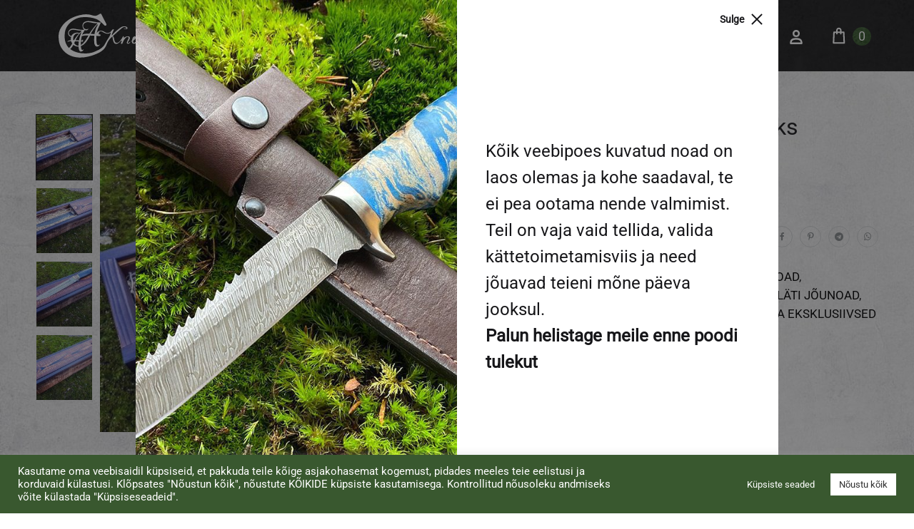

--- FILE ---
content_type: text/html; charset=UTF-8
request_url: https://aaknives.eu/et/product/kinkekarp-pika-noa-jaoks/
body_size: 39284
content:
<!doctype html>
<html lang="et">
<head>
	<meta charset="UTF-8">
	<meta name="viewport" content="width=device-width, initial-scale=1">
	<link rel="profile" href="http://gmpg.org/xfn/11">
    <script async src="https://www.googletagmanager.com/gtag/js?id=UA-105079205-1"></script>
    
    <!-- Meta Pixel Code -->
    <script>
    document.addEventListener('scroll', function() {
    !function(f,b,e,v,n,t,s)
    {if(f.fbq)return;n=f.fbq=function(){n.callMethod?
    n.callMethod.apply(n,arguments):n.queue.push(arguments)};
    if(!f._fbq)f._fbq=n;n.push=n;n.loaded=!0;n.version='2.0';
    n.queue=[];t=b.createElement(e);t.async=!0;
    t.src=v;s=b.getElementsByTagName(e)[0];
    s.parentNode.insertBefore(t,s)}(window, document,'script',
    'https://connect.facebook.net/en_US/fbevents.js');
    fbq('init', '1111148484123805');
    fbq('track', 'PageView');
    }, { once: true });
    </script>
    <noscript><img height="1" width="1" style="display:none"
    src="https://www.facebook.com/tr?id=1111148484123805&ev=PageView&noscript=1"
    /></noscript>
    <!-- End Meta Pixel Code -->

    <!-- Global site tag (gtag.js) - Google Analytics -->
    <script>
    document.addEventListener('scroll', function() {
      window.dataLayer = window.dataLayer || [];
      function gtag(){dataLayer.push(arguments);}
      gtag('js', new Date());
      gtag('config', 'UA-105079205-1');
    }, { once: true });
    </script>
    <!-- Meta Pixel Code -->
    <script>
    document.addEventListener('scroll', function() {
    !function(f,b,e,v,n,t,s)
    {if(f.fbq)return;n=f.fbq=function(){n.callMethod?
    n.callMethod.apply(n,arguments):n.queue.push(arguments)};
    if(!f._fbq)f._fbq=n;n.push=n;n.loaded=!0;n.version='2.0';
    n.queue=[];t=b.createElement(e);t.async=!0;
    t.src=v;s=b.getElementsByTagName(e)[0];
    s.parentNode.insertBefore(t,s)}(window, document,'script',
    'https://connect.facebook.net/en_US/fbevents.js');
    fbq('init', '1372673366720183');
    fbq('track', 'PageView');
    }, { once: true });
    </script>
    <noscript><img height="1" width="1" style="display:none"
    src="https://www.facebook.com/tr?id=1372673366720183&ev=PageView&noscript=1"
    /></noscript>
    <!-- End Meta Pixel Code -->
    <!-- TikTok Pixel Code Start -->
    <script>
    document.addEventListener('scroll', function() {
    !function (w, d, t) {
      w.TiktokAnalyticsObject=t;var ttq=w[t]=w[t]||[];ttq.methods=["page","track","identify","instances","debug","on","off","once","ready","alias","group","enableCookie","disableCookie","holdConsent","revokeConsent","grantConsent"],ttq.setAndDefer=function(t,e){t[e]=function(){t.push([e].concat(Array.prototype.slice.call(arguments,0)))}};for(var i=0;i<ttq.methods.length;i++)ttq.setAndDefer(ttq,ttq.methods[i]);ttq.instance=function(t){for(
    var e=ttq._i[t]||[],n=0;n<ttq.methods.length;n++)ttq.setAndDefer(e,ttq.methods[n]);return e},ttq.load=function(e,n){var r="https://analytics.tiktok.com/i18n/pixel/events.js",o=n&&n.partner;ttq._i=ttq._i||{},ttq._i[e]=[],ttq._i[e]._u=r,ttq._t=ttq._t||{},ttq._t[e]=+new Date,ttq._o=ttq._o||{},ttq._o[e]=n||{};n=document.createElement("script")
    ;n.type="text/javascript",n.async=!0,n.src=r+"?sdkid="+e+"&lib="+t;e=document.getElementsByTagName("script")[0];e.parentNode.insertBefore(n,e)};
    
    
      ttq.load('CRHVHKJC77UDCGHCPK90');
      ttq.page();
    }(window, document, 'ttq');
    }, { once: true });
    </script>
    <!-- TikTok Pixel Code End -->
	<meta name='robots' content='index, follow, max-image-preview:large, max-snippet:-1, max-video-preview:-1' />
<link rel="alternate" hreflang="en" href="https://aaknives.eu/en/product/gift-box-for-long-knife/" />
<link rel="alternate" hreflang="lv" href="https://aaknives.eu/product/davanu-kaste-garam-nazim/" />
<link rel="alternate" hreflang="ru" href="https://aaknives.eu/ru/product/%d0%bf%d0%be%d0%b4%d0%b0%d1%80%d0%be%d1%87%d0%bd%d0%b0%d1%8f-%d0%ba%d0%be%d1%80%d0%be%d0%b1%d0%ba%d0%b0-%d0%b4%d0%bb%d1%8f-%d0%b4%d0%bb%d0%b8%d0%bd%d0%bd%d0%be%d0%b3%d0%be-%d0%bd%d0%be%d0%b6%d0%b0/" />
<link rel="alternate" hreflang="et" href="https://aaknives.eu/et/product/kinkekarp-pika-noa-jaoks/" />
<link rel="alternate" hreflang="lt" href="https://aaknives.eu/lt/product/ilgo-peilio-dovanu-dezute/" />
<link rel="alternate" hreflang="sv" href="https://aaknives.eu/sv/product/presentforpackning-for-lang-kniv/" />
<link rel="alternate" hreflang="fi" href="https://aaknives.eu/fi/product/lahjapakkaus-pitkalle-veitselle/" />
<link rel="alternate" hreflang="x-default" href="https://aaknives.eu/product/davanu-kaste-garam-nazim/" />
<link rel="preload" href="https://aaknives.eu/wp-content/themes/konte/fonts/functionpro-light-webfont.woff2" as="font" type="font/woff2" crossorigin><link rel="preload" href="https://aaknives.eu/wp-content/themes/konte/fonts/functionpro-book-webfont.woff2" as="font" type="font/woff2" crossorigin><link rel="preload" href="https://aaknives.eu/wp-content/themes/konte/fonts/functionpro-medium-webfont.woff2" as="font" type="font/woff2" crossorigin><link rel="preload" href="https://aaknives.eu/wp-content/themes/konte/fonts/functionpro-demi-webfont.woff2" as="font" type="font/woff2" crossorigin><link rel="preload" href="https://aaknives.eu/wp-content/themes/konte/fonts/functionpro-bold-webfont.woff2" as="font" type="font/woff2" crossorigin>
	<!-- This site is optimized with the Yoast SEO plugin v26.8 - https://yoast.com/product/yoast-seo-wordpress/ -->
	<title>Kinkekarp pika noa jaoks - AAKnives</title>
	<link rel="canonical" href="https://aaknives.eu/et/product/kinkekarp-pika-noa-jaoks/" />
	<meta property="og:locale" content="et_EE" />
	<meta property="og:type" content="article" />
	<meta property="og:title" content="Kinkekarp pika noa jaoks - AAKnives" />
	<meta property="og:description" content="Kinkekarp pika noa jaoks Materjal: Põlev puit Pikkus (mm): 410 Laius (mm): 110 Kõrgus (mm): 100 Nuga ei kuulu komplekti! Nuga on suurepärane ja eksklusiivne kingitus, sest see on püsiv ja jääb igaveseks. Kasutaja mäletab ja mõtleb teile iga kord, kui ta võtab noa kätte! Pea meeles &#8211; kui kingid noa, küsi vastutasuks mündi, see on oluline! Nii et te ei läheks inimesega tülli. Nii ütleb üks vana uskumus!" />
	<meta property="og:url" content="https://aaknives.eu/et/product/kinkekarp-pika-noa-jaoks/" />
	<meta property="og:site_name" content="AAKnives" />
	<meta property="article:publisher" content="https://www.facebook.com/aaknives.eu/" />
	<meta property="article:modified_time" content="2024-10-29T03:04:04+00:00" />
	<meta property="og:image" content="https://aaknives.eu/wp-content/uploads/2024/10/aaknives-aaknife-forged-damascus-steel-blade-hand-forged-damascus-knife-handmade-custom-made-knife-handcrafted-knife-6-2.jpg" />
	<meta property="og:image:width" content="800" />
	<meta property="og:image:height" content="600" />
	<meta property="og:image:type" content="image/jpeg" />
	<meta name="twitter:card" content="summary_large_image" />
	<script type="application/ld+json" class="yoast-schema-graph">{"@context":"https://schema.org","@graph":[{"@type":"WebPage","@id":"https://aaknives.eu/et/product/kinkekarp-pika-noa-jaoks/","url":"https://aaknives.eu/et/product/kinkekarp-pika-noa-jaoks/","name":"Kinkekarp pika noa jaoks - AAKnives","isPartOf":{"@id":"https://aaknives.eu/et/#website"},"primaryImageOfPage":{"@id":"https://aaknives.eu/et/product/kinkekarp-pika-noa-jaoks/#primaryimage"},"image":{"@id":"https://aaknives.eu/et/product/kinkekarp-pika-noa-jaoks/#primaryimage"},"thumbnailUrl":"https://aaknives.eu/wp-content/uploads/2024/10/aaknives-aaknife-forged-damascus-steel-blade-hand-forged-damascus-knife-handmade-custom-made-knife-handcrafted-knife-6-2.jpg","datePublished":"2024-10-29T02:09:20+00:00","dateModified":"2024-10-29T03:04:04+00:00","breadcrumb":{"@id":"https://aaknives.eu/et/product/kinkekarp-pika-noa-jaoks/#breadcrumb"},"inLanguage":"et","potentialAction":[{"@type":"ReadAction","target":["https://aaknives.eu/et/product/kinkekarp-pika-noa-jaoks/"]}]},{"@type":"ImageObject","inLanguage":"et","@id":"https://aaknives.eu/et/product/kinkekarp-pika-noa-jaoks/#primaryimage","url":"https://aaknives.eu/wp-content/uploads/2024/10/aaknives-aaknife-forged-damascus-steel-blade-hand-forged-damascus-knife-handmade-custom-made-knife-handcrafted-knife-6-2.jpg","contentUrl":"https://aaknives.eu/wp-content/uploads/2024/10/aaknives-aaknife-forged-damascus-steel-blade-hand-forged-damascus-knife-handmade-custom-made-knife-handcrafted-knife-6-2.jpg","width":800,"height":600},{"@type":"BreadcrumbList","@id":"https://aaknives.eu/et/product/kinkekarp-pika-noa-jaoks/#breadcrumb","itemListElement":[{"@type":"ListItem","position":1,"name":"Home","item":"https://aaknives.eu/et/kodu/"},{"@type":"ListItem","position":2,"name":"Kauplus","item":"https://aaknives.eu/et/kauplus/"},{"@type":"ListItem","position":3,"name":"Kinkekarp pika noa jaoks"}]},{"@type":"WebSite","@id":"https://aaknives.eu/et/#website","url":"https://aaknives.eu/et/","name":"AAKnives","description":"Handmade knives","publisher":{"@id":"https://aaknives.eu/et/#organization"},"potentialAction":[{"@type":"SearchAction","target":{"@type":"EntryPoint","urlTemplate":"https://aaknives.eu/et/?s={search_term_string}"},"query-input":{"@type":"PropertyValueSpecification","valueRequired":true,"valueName":"search_term_string"}}],"inLanguage":"et"},{"@type":"Organization","@id":"https://aaknives.eu/et/#organization","name":"AAKnives","url":"https://aaknives.eu/et/","logo":{"@type":"ImageObject","inLanguage":"et","@id":"https://aaknives.eu/et/#/schema/logo/image/","url":"https://aaknives.eu/wp-content/uploads/2021/10/AAknives_Logo_Green.png","contentUrl":"https://aaknives.eu/wp-content/uploads/2021/10/AAknives_Logo_Green.png","width":1768,"height":1768,"caption":"AAKnives"},"image":{"@id":"https://aaknives.eu/et/#/schema/logo/image/"},"sameAs":["https://www.facebook.com/aaknives.eu/","https://www.instagram.com/aaknives/","https://www.pinterest.com/aa_knives/","https://www.youtube.com/channel/UCHOQFjrOkgT6s4FIw9LDKyw/featured"]}]}</script>
	<!-- / Yoast SEO plugin. -->


<link rel='dns-prefetch' href='//cdn.jsdelivr.net' />
<link rel="alternate" type="application/rss+xml" title="AAKnives &raquo; RSS" href="https://aaknives.eu/et/feed/" />
<link rel="alternate" type="application/rss+xml" title="AAKnives &raquo; Kommentaaride RSS" href="https://aaknives.eu/et/comments/feed/" />
<link rel="alternate" title="oEmbed (JSON)" type="application/json+oembed" href="https://aaknives.eu/et/wp-json/oembed/1.0/embed?url=https%3A%2F%2Faaknives.eu%2Fet%2Fproduct%2Fkinkekarp-pika-noa-jaoks%2F" />
<link rel="alternate" title="oEmbed (XML)" type="text/xml+oembed" href="https://aaknives.eu/et/wp-json/oembed/1.0/embed?url=https%3A%2F%2Faaknives.eu%2Fet%2Fproduct%2Fkinkekarp-pika-noa-jaoks%2F&#038;format=xml" />
<style id='wp-img-auto-sizes-contain-inline-css' type='text/css'>
img:is([sizes=auto i],[sizes^="auto," i]){contain-intrinsic-size:3000px 1500px}
/*# sourceURL=wp-img-auto-sizes-contain-inline-css */
</style>

<style id='wp-emoji-styles-inline-css' type='text/css'>

	img.wp-smiley, img.emoji {
		display: inline !important;
		border: none !important;
		box-shadow: none !important;
		height: 1em !important;
		width: 1em !important;
		margin: 0 0.07em !important;
		vertical-align: -0.1em !important;
		background: none !important;
		padding: 0 !important;
	}
/*# sourceURL=wp-emoji-styles-inline-css */
</style>
<link rel='stylesheet' id='wp-block-library-css' href='https://aaknives.eu/wp-includes/css/dist/block-library/style.min.css?ver=6.9' type='text/css' media='all' />
<style id='wp-block-library-theme-inline-css' type='text/css'>
.wp-block-audio :where(figcaption){color:#555;font-size:13px;text-align:center}.is-dark-theme .wp-block-audio :where(figcaption){color:#ffffffa6}.wp-block-audio{margin:0 0 1em}.wp-block-code{border:1px solid #ccc;border-radius:4px;font-family:Menlo,Consolas,monaco,monospace;padding:.8em 1em}.wp-block-embed :where(figcaption){color:#555;font-size:13px;text-align:center}.is-dark-theme .wp-block-embed :where(figcaption){color:#ffffffa6}.wp-block-embed{margin:0 0 1em}.blocks-gallery-caption{color:#555;font-size:13px;text-align:center}.is-dark-theme .blocks-gallery-caption{color:#ffffffa6}:root :where(.wp-block-image figcaption){color:#555;font-size:13px;text-align:center}.is-dark-theme :root :where(.wp-block-image figcaption){color:#ffffffa6}.wp-block-image{margin:0 0 1em}.wp-block-pullquote{border-bottom:4px solid;border-top:4px solid;color:currentColor;margin-bottom:1.75em}.wp-block-pullquote :where(cite),.wp-block-pullquote :where(footer),.wp-block-pullquote__citation{color:currentColor;font-size:.8125em;font-style:normal;text-transform:uppercase}.wp-block-quote{border-left:.25em solid;margin:0 0 1.75em;padding-left:1em}.wp-block-quote cite,.wp-block-quote footer{color:currentColor;font-size:.8125em;font-style:normal;position:relative}.wp-block-quote:where(.has-text-align-right){border-left:none;border-right:.25em solid;padding-left:0;padding-right:1em}.wp-block-quote:where(.has-text-align-center){border:none;padding-left:0}.wp-block-quote.is-large,.wp-block-quote.is-style-large,.wp-block-quote:where(.is-style-plain){border:none}.wp-block-search .wp-block-search__label{font-weight:700}.wp-block-search__button{border:1px solid #ccc;padding:.375em .625em}:where(.wp-block-group.has-background){padding:1.25em 2.375em}.wp-block-separator.has-css-opacity{opacity:.4}.wp-block-separator{border:none;border-bottom:2px solid;margin-left:auto;margin-right:auto}.wp-block-separator.has-alpha-channel-opacity{opacity:1}.wp-block-separator:not(.is-style-wide):not(.is-style-dots){width:100px}.wp-block-separator.has-background:not(.is-style-dots){border-bottom:none;height:1px}.wp-block-separator.has-background:not(.is-style-wide):not(.is-style-dots){height:2px}.wp-block-table{margin:0 0 1em}.wp-block-table td,.wp-block-table th{word-break:normal}.wp-block-table :where(figcaption){color:#555;font-size:13px;text-align:center}.is-dark-theme .wp-block-table :where(figcaption){color:#ffffffa6}.wp-block-video :where(figcaption){color:#555;font-size:13px;text-align:center}.is-dark-theme .wp-block-video :where(figcaption){color:#ffffffa6}.wp-block-video{margin:0 0 1em}:root :where(.wp-block-template-part.has-background){margin-bottom:0;margin-top:0;padding:1.25em 2.375em}
/*# sourceURL=/wp-includes/css/dist/block-library/theme.min.css */
</style>
<style id='classic-theme-styles-inline-css' type='text/css'>
/*! This file is auto-generated */
.wp-block-button__link{color:#fff;background-color:#32373c;border-radius:9999px;box-shadow:none;text-decoration:none;padding:calc(.667em + 2px) calc(1.333em + 2px);font-size:1.125em}.wp-block-file__button{background:#32373c;color:#fff;text-decoration:none}
/*# sourceURL=/wp-includes/css/classic-themes.min.css */
</style>
<link rel='stylesheet' id='konte-woocommerce-blocks-css' href='https://aaknives.eu/wp-content/themes/konte/css/woocommerce-blocks.css?ver=2.4.5' type='text/css' media='all' />
<style id='global-styles-inline-css' type='text/css'>
:root{--wp--preset--aspect-ratio--square: 1;--wp--preset--aspect-ratio--4-3: 4/3;--wp--preset--aspect-ratio--3-4: 3/4;--wp--preset--aspect-ratio--3-2: 3/2;--wp--preset--aspect-ratio--2-3: 2/3;--wp--preset--aspect-ratio--16-9: 16/9;--wp--preset--aspect-ratio--9-16: 9/16;--wp--preset--color--black: #000000;--wp--preset--color--cyan-bluish-gray: #abb8c3;--wp--preset--color--white: #ffffff;--wp--preset--color--pale-pink: #f78da7;--wp--preset--color--vivid-red: #cf2e2e;--wp--preset--color--luminous-vivid-orange: #ff6900;--wp--preset--color--luminous-vivid-amber: #fcb900;--wp--preset--color--light-green-cyan: #7bdcb5;--wp--preset--color--vivid-green-cyan: #00d084;--wp--preset--color--pale-cyan-blue: #8ed1fc;--wp--preset--color--vivid-cyan-blue: #0693e3;--wp--preset--color--vivid-purple: #9b51e0;--wp--preset--gradient--vivid-cyan-blue-to-vivid-purple: linear-gradient(135deg,rgb(6,147,227) 0%,rgb(155,81,224) 100%);--wp--preset--gradient--light-green-cyan-to-vivid-green-cyan: linear-gradient(135deg,rgb(122,220,180) 0%,rgb(0,208,130) 100%);--wp--preset--gradient--luminous-vivid-amber-to-luminous-vivid-orange: linear-gradient(135deg,rgb(252,185,0) 0%,rgb(255,105,0) 100%);--wp--preset--gradient--luminous-vivid-orange-to-vivid-red: linear-gradient(135deg,rgb(255,105,0) 0%,rgb(207,46,46) 100%);--wp--preset--gradient--very-light-gray-to-cyan-bluish-gray: linear-gradient(135deg,rgb(238,238,238) 0%,rgb(169,184,195) 100%);--wp--preset--gradient--cool-to-warm-spectrum: linear-gradient(135deg,rgb(74,234,220) 0%,rgb(151,120,209) 20%,rgb(207,42,186) 40%,rgb(238,44,130) 60%,rgb(251,105,98) 80%,rgb(254,248,76) 100%);--wp--preset--gradient--blush-light-purple: linear-gradient(135deg,rgb(255,206,236) 0%,rgb(152,150,240) 100%);--wp--preset--gradient--blush-bordeaux: linear-gradient(135deg,rgb(254,205,165) 0%,rgb(254,45,45) 50%,rgb(107,0,62) 100%);--wp--preset--gradient--luminous-dusk: linear-gradient(135deg,rgb(255,203,112) 0%,rgb(199,81,192) 50%,rgb(65,88,208) 100%);--wp--preset--gradient--pale-ocean: linear-gradient(135deg,rgb(255,245,203) 0%,rgb(182,227,212) 50%,rgb(51,167,181) 100%);--wp--preset--gradient--electric-grass: linear-gradient(135deg,rgb(202,248,128) 0%,rgb(113,206,126) 100%);--wp--preset--gradient--midnight: linear-gradient(135deg,rgb(2,3,129) 0%,rgb(40,116,252) 100%);--wp--preset--font-size--small: 12px;--wp--preset--font-size--medium: 24px;--wp--preset--font-size--large: 40px;--wp--preset--font-size--x-large: 42px;--wp--preset--font-size--normal: 18px;--wp--preset--font-size--huge: 64px;--wp--preset--spacing--20: 0.44rem;--wp--preset--spacing--30: 0.67rem;--wp--preset--spacing--40: 1rem;--wp--preset--spacing--50: 1.5rem;--wp--preset--spacing--60: 2.25rem;--wp--preset--spacing--70: 3.38rem;--wp--preset--spacing--80: 5.06rem;--wp--preset--shadow--natural: 6px 6px 9px rgba(0, 0, 0, 0.2);--wp--preset--shadow--deep: 12px 12px 50px rgba(0, 0, 0, 0.4);--wp--preset--shadow--sharp: 6px 6px 0px rgba(0, 0, 0, 0.2);--wp--preset--shadow--outlined: 6px 6px 0px -3px rgb(255, 255, 255), 6px 6px rgb(0, 0, 0);--wp--preset--shadow--crisp: 6px 6px 0px rgb(0, 0, 0);}:where(.is-layout-flex){gap: 0.5em;}:where(.is-layout-grid){gap: 0.5em;}body .is-layout-flex{display: flex;}.is-layout-flex{flex-wrap: wrap;align-items: center;}.is-layout-flex > :is(*, div){margin: 0;}body .is-layout-grid{display: grid;}.is-layout-grid > :is(*, div){margin: 0;}:where(.wp-block-columns.is-layout-flex){gap: 2em;}:where(.wp-block-columns.is-layout-grid){gap: 2em;}:where(.wp-block-post-template.is-layout-flex){gap: 1.25em;}:where(.wp-block-post-template.is-layout-grid){gap: 1.25em;}.has-black-color{color: var(--wp--preset--color--black) !important;}.has-cyan-bluish-gray-color{color: var(--wp--preset--color--cyan-bluish-gray) !important;}.has-white-color{color: var(--wp--preset--color--white) !important;}.has-pale-pink-color{color: var(--wp--preset--color--pale-pink) !important;}.has-vivid-red-color{color: var(--wp--preset--color--vivid-red) !important;}.has-luminous-vivid-orange-color{color: var(--wp--preset--color--luminous-vivid-orange) !important;}.has-luminous-vivid-amber-color{color: var(--wp--preset--color--luminous-vivid-amber) !important;}.has-light-green-cyan-color{color: var(--wp--preset--color--light-green-cyan) !important;}.has-vivid-green-cyan-color{color: var(--wp--preset--color--vivid-green-cyan) !important;}.has-pale-cyan-blue-color{color: var(--wp--preset--color--pale-cyan-blue) !important;}.has-vivid-cyan-blue-color{color: var(--wp--preset--color--vivid-cyan-blue) !important;}.has-vivid-purple-color{color: var(--wp--preset--color--vivid-purple) !important;}.has-black-background-color{background-color: var(--wp--preset--color--black) !important;}.has-cyan-bluish-gray-background-color{background-color: var(--wp--preset--color--cyan-bluish-gray) !important;}.has-white-background-color{background-color: var(--wp--preset--color--white) !important;}.has-pale-pink-background-color{background-color: var(--wp--preset--color--pale-pink) !important;}.has-vivid-red-background-color{background-color: var(--wp--preset--color--vivid-red) !important;}.has-luminous-vivid-orange-background-color{background-color: var(--wp--preset--color--luminous-vivid-orange) !important;}.has-luminous-vivid-amber-background-color{background-color: var(--wp--preset--color--luminous-vivid-amber) !important;}.has-light-green-cyan-background-color{background-color: var(--wp--preset--color--light-green-cyan) !important;}.has-vivid-green-cyan-background-color{background-color: var(--wp--preset--color--vivid-green-cyan) !important;}.has-pale-cyan-blue-background-color{background-color: var(--wp--preset--color--pale-cyan-blue) !important;}.has-vivid-cyan-blue-background-color{background-color: var(--wp--preset--color--vivid-cyan-blue) !important;}.has-vivid-purple-background-color{background-color: var(--wp--preset--color--vivid-purple) !important;}.has-black-border-color{border-color: var(--wp--preset--color--black) !important;}.has-cyan-bluish-gray-border-color{border-color: var(--wp--preset--color--cyan-bluish-gray) !important;}.has-white-border-color{border-color: var(--wp--preset--color--white) !important;}.has-pale-pink-border-color{border-color: var(--wp--preset--color--pale-pink) !important;}.has-vivid-red-border-color{border-color: var(--wp--preset--color--vivid-red) !important;}.has-luminous-vivid-orange-border-color{border-color: var(--wp--preset--color--luminous-vivid-orange) !important;}.has-luminous-vivid-amber-border-color{border-color: var(--wp--preset--color--luminous-vivid-amber) !important;}.has-light-green-cyan-border-color{border-color: var(--wp--preset--color--light-green-cyan) !important;}.has-vivid-green-cyan-border-color{border-color: var(--wp--preset--color--vivid-green-cyan) !important;}.has-pale-cyan-blue-border-color{border-color: var(--wp--preset--color--pale-cyan-blue) !important;}.has-vivid-cyan-blue-border-color{border-color: var(--wp--preset--color--vivid-cyan-blue) !important;}.has-vivid-purple-border-color{border-color: var(--wp--preset--color--vivid-purple) !important;}.has-vivid-cyan-blue-to-vivid-purple-gradient-background{background: var(--wp--preset--gradient--vivid-cyan-blue-to-vivid-purple) !important;}.has-light-green-cyan-to-vivid-green-cyan-gradient-background{background: var(--wp--preset--gradient--light-green-cyan-to-vivid-green-cyan) !important;}.has-luminous-vivid-amber-to-luminous-vivid-orange-gradient-background{background: var(--wp--preset--gradient--luminous-vivid-amber-to-luminous-vivid-orange) !important;}.has-luminous-vivid-orange-to-vivid-red-gradient-background{background: var(--wp--preset--gradient--luminous-vivid-orange-to-vivid-red) !important;}.has-very-light-gray-to-cyan-bluish-gray-gradient-background{background: var(--wp--preset--gradient--very-light-gray-to-cyan-bluish-gray) !important;}.has-cool-to-warm-spectrum-gradient-background{background: var(--wp--preset--gradient--cool-to-warm-spectrum) !important;}.has-blush-light-purple-gradient-background{background: var(--wp--preset--gradient--blush-light-purple) !important;}.has-blush-bordeaux-gradient-background{background: var(--wp--preset--gradient--blush-bordeaux) !important;}.has-luminous-dusk-gradient-background{background: var(--wp--preset--gradient--luminous-dusk) !important;}.has-pale-ocean-gradient-background{background: var(--wp--preset--gradient--pale-ocean) !important;}.has-electric-grass-gradient-background{background: var(--wp--preset--gradient--electric-grass) !important;}.has-midnight-gradient-background{background: var(--wp--preset--gradient--midnight) !important;}.has-small-font-size{font-size: var(--wp--preset--font-size--small) !important;}.has-medium-font-size{font-size: var(--wp--preset--font-size--medium) !important;}.has-large-font-size{font-size: var(--wp--preset--font-size--large) !important;}.has-x-large-font-size{font-size: var(--wp--preset--font-size--x-large) !important;}
:where(.wp-block-post-template.is-layout-flex){gap: 1.25em;}:where(.wp-block-post-template.is-layout-grid){gap: 1.25em;}
:where(.wp-block-term-template.is-layout-flex){gap: 1.25em;}:where(.wp-block-term-template.is-layout-grid){gap: 1.25em;}
:where(.wp-block-columns.is-layout-flex){gap: 2em;}:where(.wp-block-columns.is-layout-grid){gap: 2em;}
:root :where(.wp-block-pullquote){font-size: 1.5em;line-height: 1.6;}
/*# sourceURL=global-styles-inline-css */
</style>
<link rel='stylesheet' id='contact-form-7-css' href='https://aaknives.eu/wp-content/plugins/contact-form-7/includes/css/styles.css?ver=6.1.4' type='text/css' media='all' />
<link rel='stylesheet' id='cookie-law-info-css' href='https://aaknives.eu/wp-content/plugins/cookie-law-info/legacy/public/css/cookie-law-info-public.css?ver=3.3.9.1' type='text/css' media='all' />
<link rel='stylesheet' id='cookie-law-info-gdpr-css' href='https://aaknives.eu/wp-content/plugins/cookie-law-info/legacy/public/css/cookie-law-info-gdpr.css?ver=3.3.9.1' type='text/css' media='all' />
<link rel='stylesheet' id='woo-shipping-dpd-baltic-css' href='https://aaknives.eu/wp-content/plugins/woo-shipping-dpd-baltic/public/css/dpd-public.css?ver=1.2.89' type='text/css' media='all' />
<link rel='stylesheet' id='select2css-css' href='//cdn.jsdelivr.net/npm/select2@4.1.0-rc.0/dist/css/select2.min.css?ver=1.0' type='text/css' media='all' />
<link rel='stylesheet' id='wcml-dropdown-0-css' href='//aaknives.eu/wp-content/plugins/woocommerce-multilingual/templates/currency-switchers/legacy-dropdown/style.css?ver=5.5.3.1' type='text/css' media='all' />
<link rel='stylesheet' id='photoswipe-css' href='https://aaknives.eu/wp-content/plugins/woocommerce/assets/css/photoswipe/photoswipe.min.css?ver=10.4.3' type='text/css' media='all' />
<link rel='stylesheet' id='photoswipe-default-skin-css' href='https://aaknives.eu/wp-content/plugins/woocommerce/assets/css/photoswipe/default-skin/default-skin.min.css?ver=10.4.3' type='text/css' media='all' />
<style id='woocommerce-inline-inline-css' type='text/css'>
.woocommerce form .form-row .required { visibility: visible; }
/*# sourceURL=woocommerce-inline-inline-css */
</style>
<link rel='stylesheet' id='wcboost-variation-swatches-css' href='https://aaknives.eu/wp-content/plugins/wcboost-variation-swatches/assets/css/frontend.css?ver=1.1.3' type='text/css' media='all' />
<style id='wcboost-variation-swatches-inline-css' type='text/css'>
:root { --wcboost-swatches-item-width: 100px; --wcboost-swatches-item-height: 100px; }
/*# sourceURL=wcboost-variation-swatches-inline-css */
</style>
<link rel='stylesheet' id='wpml-legacy-dropdown-click-0-css' href='https://aaknives.eu/wp-content/plugins/sitepress-multilingual-cms/templates/language-switchers/legacy-dropdown-click/style.min.css?ver=1' type='text/css' media='all' />
<link rel='stylesheet' id='wpml-menu-item-0-css' href='https://aaknives.eu/wp-content/plugins/sitepress-multilingual-cms/templates/language-switchers/menu-item/style.min.css?ver=1' type='text/css' media='all' />
<link rel='stylesheet' id='animate-css' href='https://aaknives.eu/wp-content/themes/konte/css/animate.css?ver=3.5.2' type='text/css' media='all' />
<link rel='stylesheet' id='font-awesome-css' href='https://aaknives.eu/wp-content/plugins/elementor/assets/lib/font-awesome/css/font-awesome.min.css?ver=4.7.0' type='text/css' media='all' />
<link rel='stylesheet' id='bootstrap-grid-css' href='https://aaknives.eu/wp-content/themes/konte/css/bootstrap.css?ver=3.3.7' type='text/css' media='all' />
<link rel='stylesheet' id='konte-css' href='https://aaknives.eu/wp-content/themes/konte/style.css?ver=1.0.0' type='text/css' media='all' />
<style id='konte-inline-css' type='text/css'>
.topbar {height: 40px}:root { --header-main-height: 100px}:root { --header-bottom-height: 100px}.header-main, .header-v10 .site-branding, .header-v10 .header-main .header-right-items { height: 100px; }.header-bottom { height: 100px; }.header-mobile {height: 60px}.logo img {width: 190px;}.logo svg {width: 190px;height: auto;}.hamburger-screen-background { background-image: url(https://aaknives.eu/wp-content/uploads/2023/07/frame-2.jpg); }
/*# sourceURL=konte-inline-css */
</style>
<link rel='stylesheet' id='konte-child-css' href='https://aaknives.eu/wp-content/themes/konte-child/style.css?ver=6.9' type='text/css' media='all' />
<link rel='stylesheet' id='select2-css' href='https://aaknives.eu/wp-content/plugins/woocommerce/assets/css/select2.css?ver=10.4.3' type='text/css' media='all' />
<link rel='stylesheet' id='konte-woocommerce-css' href='https://aaknives.eu/wp-content/themes/konte/woocommerce.css?ver=2.4.5' type='text/css' media='all' />
<style id='konte-woocommerce-inline-css' type='text/css'>
.woocommerce-badge.onsale {background-color: #e29703}.woocommerce-badge.new {background-color: #395430}.woocommerce-badge.featured {background-color: #d40c0c}.woocommerce-badge.sold-out {background-color: #838889}

			:root {
				--wcboost-swatches-item-gap: 0;
			}
			.wcboost-variation-swatches--default {
				--wcboost-swatches-item-padding: 0px;
			}
			.wcboost-variation-swatches--catalog {
				--wcboost-swatches-item-gap: 16px;
				--wcboost-swatches-button-font-size: 14px;
				--wcboost-swatches-label-font-size: 14px;
			}
			.wcboost-variation-swatches--catalog .wcboost-variation-swatches__item {
				margin: 0;
			}
			.woocommerce .wcboost-variation-swatches--button .wcboost-variation-swatches__item {
				padding-top: 2px;
				padding-bottom: 2px;
				padding-left: calc(var(--wcboost-swatches-item-width) / 2);
				padding-right: calc(var(--wcboost-swatches-item-width) / 2);
			}
		
/*# sourceURL=konte-woocommerce-inline-css */
</style>
<script type="text/template" id="tmpl-variation-template">
	<div class="woocommerce-variation-description">{{{ data.variation.variation_description }}}</div>
	<div class="woocommerce-variation-price">{{{ data.variation.price_html }}}</div>
	<div class="woocommerce-variation-availability">{{{ data.variation.availability_html }}}</div>
</script>
<script type="text/template" id="tmpl-unavailable-variation-template">
	<p role="alert">Den här produkten är inte tillgänglig. Välj en annan kombination.</p>
</script>
<script type="text/javascript" id="wpml-cookie-js-extra">
/* <![CDATA[ */
var wpml_cookies = {"wp-wpml_current_language":{"value":"et","expires":1,"path":"/"}};
var wpml_cookies = {"wp-wpml_current_language":{"value":"et","expires":1,"path":"/"}};
//# sourceURL=wpml-cookie-js-extra
/* ]]> */
</script>
<script type="text/javascript" src="https://aaknives.eu/wp-content/plugins/sitepress-multilingual-cms/res/js/cookies/language-cookie.js?ver=486900" id="wpml-cookie-js" defer="defer" data-wp-strategy="defer"></script>
<script type="text/javascript" src="https://aaknives.eu/wp-includes/js/jquery/jquery.min.js?ver=3.7.1" id="jquery-core-js"></script>
<script type="text/javascript" src="https://aaknives.eu/wp-includes/js/jquery/jquery-migrate.min.js?ver=3.4.1" id="jquery-migrate-js"></script>
<script type="text/javascript" id="cookie-law-info-js-extra">
/* <![CDATA[ */
var Cli_Data = {"nn_cookie_ids":[],"cookielist":[],"non_necessary_cookies":[],"ccpaEnabled":"","ccpaRegionBased":"","ccpaBarEnabled":"","strictlyEnabled":["necessary","obligatoire"],"ccpaType":"gdpr","js_blocking":"1","custom_integration":"","triggerDomRefresh":"","secure_cookies":""};
var cli_cookiebar_settings = {"animate_speed_hide":"500","animate_speed_show":"500","background":"#39582f","border":"#b1a6a6c2","border_on":"","button_1_button_colour":"#39582f","button_1_button_hover":"#2e4626","button_1_link_colour":"#fff","button_1_as_button":"1","button_1_new_win":"","button_2_button_colour":"#333","button_2_button_hover":"#292929","button_2_link_colour":"#444","button_2_as_button":"","button_2_hidebar":"","button_3_button_colour":"#dedfe0","button_3_button_hover":"#b2b2b3","button_3_link_colour":"#333333","button_3_as_button":"1","button_3_new_win":"","button_4_button_colour":"#dedfe0","button_4_button_hover":"#b2b2b3","button_4_link_colour":"#333333","button_4_as_button":"1","button_7_button_colour":"#2f5922","button_7_button_hover":"#26471b","button_7_link_colour":"#fff","button_7_as_button":"1","button_7_new_win":"","font_family":"inherit","header_fix":"","notify_animate_hide":"1","notify_animate_show":"","notify_div_id":"#cookie-law-info-bar","notify_position_horizontal":"right","notify_position_vertical":"bottom","scroll_close":"","scroll_close_reload":"","accept_close_reload":"","reject_close_reload":"","showagain_tab":"","showagain_background":"#fff","showagain_border":"#000","showagain_div_id":"#cookie-law-info-again","showagain_x_position":"100px","text":"#ffffff","show_once_yn":"","show_once":"10000","logging_on":"","as_popup":"","popup_overlay":"1","bar_heading_text":"","cookie_bar_as":"banner","popup_showagain_position":"bottom-right","widget_position":"left"};
var log_object = {"ajax_url":"https://aaknives.eu/wp-admin/admin-ajax.php"};
//# sourceURL=cookie-law-info-js-extra
/* ]]> */
</script>
<script type="text/javascript" src="https://aaknives.eu/wp-content/plugins/cookie-law-info/legacy/public/js/cookie-law-info-public.js?ver=3.3.9.1" id="cookie-law-info-js"></script>
<script type="text/javascript" id="woo-shipping-dpd-baltic-js-extra">
/* <![CDATA[ */
var dpd = {"fe_ajax_nonce":"beb145c973","ajax_url":"/wp-admin/admin-ajax.php"};
//# sourceURL=woo-shipping-dpd-baltic-js-extra
/* ]]> */
</script>
<script type="text/javascript" src="https://aaknives.eu/wp-content/plugins/woo-shipping-dpd-baltic/public/js/dpd-public.js?ver=1.2.89" id="woo-shipping-dpd-baltic-js"></script>
<script type="text/javascript" src="https://aaknives.eu/wp-content/plugins/woocommerce/assets/js/jquery-blockui/jquery.blockUI.min.js?ver=2.7.0-wc.10.4.3" id="wc-jquery-blockui-js" defer="defer" data-wp-strategy="defer"></script>
<script type="text/javascript" id="wc-add-to-cart-js-extra">
/* <![CDATA[ */
var wc_add_to_cart_params = {"ajax_url":"/wp-admin/admin-ajax.php?lang=et","wc_ajax_url":"/et/?wc-ajax=%%endpoint%%","i18n_view_cart":"Visa varukorg","cart_url":"https://aaknives.eu/et/karu/","is_cart":"","cart_redirect_after_add":"no"};
//# sourceURL=wc-add-to-cart-js-extra
/* ]]> */
</script>
<script type="text/javascript" src="https://aaknives.eu/wp-content/plugins/woocommerce/assets/js/frontend/add-to-cart.min.js?ver=10.4.3" id="wc-add-to-cart-js" defer="defer" data-wp-strategy="defer"></script>
<script type="text/javascript" src="https://aaknives.eu/wp-content/plugins/woocommerce/assets/js/flexslider/jquery.flexslider.min.js?ver=2.7.2-wc.10.4.3" id="wc-flexslider-js" defer="defer" data-wp-strategy="defer"></script>
<script type="text/javascript" src="https://aaknives.eu/wp-content/plugins/woocommerce/assets/js/photoswipe/photoswipe.min.js?ver=4.1.1-wc.10.4.3" id="wc-photoswipe-js" defer="defer" data-wp-strategy="defer"></script>
<script type="text/javascript" src="https://aaknives.eu/wp-content/plugins/woocommerce/assets/js/photoswipe/photoswipe-ui-default.min.js?ver=4.1.1-wc.10.4.3" id="wc-photoswipe-ui-default-js" defer="defer" data-wp-strategy="defer"></script>
<script type="text/javascript" src="https://aaknives.eu/wp-content/plugins/woocommerce/assets/js/js-cookie/js.cookie.min.js?ver=2.1.4-wc.10.4.3" id="wc-js-cookie-js" defer="defer" data-wp-strategy="defer"></script>
<script type="text/javascript" id="woocommerce-js-extra">
/* <![CDATA[ */
var woocommerce_params = {"ajax_url":"/wp-admin/admin-ajax.php?lang=et","wc_ajax_url":"/et/?wc-ajax=%%endpoint%%","i18n_password_show":"Show password","i18n_password_hide":"Hide password"};
//# sourceURL=woocommerce-js-extra
/* ]]> */
</script>
<script type="text/javascript" src="https://aaknives.eu/wp-content/plugins/woocommerce/assets/js/frontend/woocommerce.min.js?ver=10.4.3" id="woocommerce-js" defer="defer" data-wp-strategy="defer"></script>
<script type="text/javascript" src="https://aaknives.eu/wp-content/plugins/sitepress-multilingual-cms/templates/language-switchers/legacy-dropdown-click/script.min.js?ver=1" id="wpml-legacy-dropdown-click-0-js"></script>
<script type="text/javascript" src="https://aaknives.eu/wp-includes/js/underscore.min.js?ver=1.13.7" id="underscore-js"></script>
<script type="text/javascript" id="wp-util-js-extra">
/* <![CDATA[ */
var _wpUtilSettings = {"ajax":{"url":"/wp-admin/admin-ajax.php"}};
//# sourceURL=wp-util-js-extra
/* ]]> */
</script>
<script type="text/javascript" src="https://aaknives.eu/wp-includes/js/wp-util.min.js?ver=6.9" id="wp-util-js"></script>
<script type="text/javascript" id="wc-add-to-cart-variation-js-extra">
/* <![CDATA[ */
var wc_add_to_cart_variation_params = {"wc_ajax_url":"/et/?wc-ajax=%%endpoint%%","i18n_no_matching_variations_text":"Inga produkter motsvarade ditt val. V\u00e4lj en annan kombination.","i18n_make_a_selection_text":"V\u00e4lj produktalternativ innan du l\u00e4gger denna produkt i din varukorg.","i18n_unavailable_text":"Den h\u00e4r produkten \u00e4r inte tillg\u00e4nglig. V\u00e4lj en annan kombination.","i18n_reset_alert_text":"Your selection has been reset. Please select some product options before adding this product to your cart."};
//# sourceURL=wc-add-to-cart-variation-js-extra
/* ]]> */
</script>
<script type="text/javascript" src="https://aaknives.eu/wp-content/plugins/woocommerce/assets/js/frontend/add-to-cart-variation.min.js?ver=10.4.3" id="wc-add-to-cart-variation-js" defer="defer" data-wp-strategy="defer"></script>
<script type="text/javascript" id="wc-cart-fragments-js-extra">
/* <![CDATA[ */
var wc_cart_fragments_params = {"ajax_url":"/wp-admin/admin-ajax.php?lang=et","wc_ajax_url":"/et/?wc-ajax=%%endpoint%%","cart_hash_key":"wc_cart_hash_1267cf7aacdb0df1ecd38436cfc388f8-et","fragment_name":"wc_fragments_1267cf7aacdb0df1ecd38436cfc388f8","request_timeout":"5000"};
//# sourceURL=wc-cart-fragments-js-extra
/* ]]> */
</script>
<script type="text/javascript" src="https://aaknives.eu/wp-content/plugins/woocommerce/assets/js/frontend/cart-fragments.min.js?ver=10.4.3" id="wc-cart-fragments-js" defer="defer" data-wp-strategy="defer"></script>
<link rel="https://api.w.org/" href="https://aaknives.eu/et/wp-json/" /><link rel="alternate" title="JSON" type="application/json" href="https://aaknives.eu/et/wp-json/wp/v2/product/89514" /><link rel="EditURI" type="application/rsd+xml" title="RSD" href="https://aaknives.eu/xmlrpc.php?rsd" />
<meta name="generator" content="WordPress 6.9" />
<meta name="generator" content="WooCommerce 10.4.3" />
<link rel='shortlink' href='https://aaknives.eu/et/?p=89514' />
<meta name="generator" content="WPML ver:4.8.6 stt:1,15,18,31,32,45,50;" />
<script>  var el_i13_login_captcha=null; var el_i13_register_captcha=null; </script>	<script>

					        // jQuery(document).on( 'change', '.wc_payment_methods input[name="payment_method"]', function() {
				// 	jQuery('body').trigger('update_checkout');
				// });
					</script>
				<noscript><style>.woocommerce-product-gallery{ opacity: 1 !important; }</style></noscript>
	<meta name="generator" content="Elementor 3.34.2; features: additional_custom_breakpoints; settings: css_print_method-external, google_font-enabled, font_display-auto">
			<style>
				.e-con.e-parent:nth-of-type(n+4):not(.e-lazyloaded):not(.e-no-lazyload),
				.e-con.e-parent:nth-of-type(n+4):not(.e-lazyloaded):not(.e-no-lazyload) * {
					background-image: none !important;
				}
				@media screen and (max-height: 1024px) {
					.e-con.e-parent:nth-of-type(n+3):not(.e-lazyloaded):not(.e-no-lazyload),
					.e-con.e-parent:nth-of-type(n+3):not(.e-lazyloaded):not(.e-no-lazyload) * {
						background-image: none !important;
					}
				}
				@media screen and (max-height: 640px) {
					.e-con.e-parent:nth-of-type(n+2):not(.e-lazyloaded):not(.e-no-lazyload),
					.e-con.e-parent:nth-of-type(n+2):not(.e-lazyloaded):not(.e-no-lazyload) * {
						background-image: none !important;
					}
				}
			</style>
			<link rel="icon" href="https://aaknives.eu/wp-content/uploads/2021/09/cropped-AA_knives-1-1-1-3-32x32.png" sizes="32x32" />
<link rel="icon" href="https://aaknives.eu/wp-content/uploads/2021/09/cropped-AA_knives-1-1-1-3-192x192.png" sizes="192x192" />
<link rel="apple-touch-icon" href="https://aaknives.eu/wp-content/uploads/2021/09/cropped-AA_knives-1-1-1-3-180x180.png" />
<meta name="msapplication-TileImage" content="https://aaknives.eu/wp-content/uploads/2021/09/cropped-AA_knives-1-1-1-3-270x270.png" />
		<style type="text/css" id="wp-custom-css">
			#colophon .footer-items {
	padding: 0 0 20px 0;
	margin: 0;
}

#colophon .footer-items .copyright {
	margin: 0 0 20px 0;
}

.footer-main .footer-container {
	    align-items: flex-start;
}		</style>
		<style id="kirki-inline-styles">body{font-family:Roboto;font-size:18px;font-weight:400;line-height:1.55556;color:#161619;}h1, .h1{font-size:60px;line-height:1.55556;text-transform:none;color:#161619;}h2, .h2{font-size:40px;line-height:1.55556;text-transform:none;color:#161619;}h3, .h3{font-size:30px;line-height:1.55556;text-transform:none;color:#161619;}h4, .h4{font-size:24px;line-height:1.55556;text-transform:none;color:#161619;}h5, .h5{font-size:18px;line-height:1.55556;text-transform:none;color:#161619;}h6, .h6{font-size:16px;line-height:1.55556;text-transform:none;color:#161619;}.main-navigation a, .header-v8 .nav-menu > li > a, .header-v9 .nav-menu > li > a, .header-vertical .main-navigation .nav-menu > li > a{font-family:inherit;font-size:16px;font-weight:400;text-transform:none;}.main-navigation li li a, .header-vertical .main-navigation .sub-menu a{font-family:inherit;font-size:14px;font-weight:400;text-transform:none;}.single-page-header .entry-title, .page .page .entry-title{font-family:inherit;font-size:80px;font-weight:400;line-height:1.16667;text-transform:none;color:#161619;}.single-page-header .entry-subtitle{font-family:inherit;font-size:24px;font-weight:400;line-height:1.55556;text-transform:none;color:#161619;}.blog-header-content .header-title{font-family:Crimson Text;font-size:44px;font-weight:600;line-height:1.2;text-transform:uppercase;color:#161619;}.hfeed .hentry .entry-title{font-family:inherit;font-size:30px;font-weight:400;line-height:1.33333;text-transform:none;color:#161619;}.hfeed .hentry .entry-summary{font-family:inherit;font-size:16px;font-weight:400;line-height:1.375;text-transform:none;color:#838889;}.widget-title{font-size:16px;text-transform:uppercase;color:#161619;}.footer-extra{font-family:inherit;font-size:16px;font-weight:400;text-transform:none;}.footer-widgets{font-family:inherit;font-size:14px;font-weight:400;text-transform:none;}.footer-main{font-family:inherit;font-size:14px;font-weight:400;text-transform:none;}/* cyrillic-ext */
@font-face {
  font-family: 'Roboto';
  font-style: normal;
  font-weight: 400;
  font-stretch: 100%;
  font-display: swap;
  src: url(https://aaknives.eu/wp-content/fonts/roboto/KFOMCnqEu92Fr1ME7kSn66aGLdTylUAMQXC89YmC2DPNWubEbVmZiArmlw.woff2) format('woff2');
  unicode-range: U+0460-052F, U+1C80-1C8A, U+20B4, U+2DE0-2DFF, U+A640-A69F, U+FE2E-FE2F;
}
/* cyrillic */
@font-face {
  font-family: 'Roboto';
  font-style: normal;
  font-weight: 400;
  font-stretch: 100%;
  font-display: swap;
  src: url(https://aaknives.eu/wp-content/fonts/roboto/KFOMCnqEu92Fr1ME7kSn66aGLdTylUAMQXC89YmC2DPNWubEbVmQiArmlw.woff2) format('woff2');
  unicode-range: U+0301, U+0400-045F, U+0490-0491, U+04B0-04B1, U+2116;
}
/* greek-ext */
@font-face {
  font-family: 'Roboto';
  font-style: normal;
  font-weight: 400;
  font-stretch: 100%;
  font-display: swap;
  src: url(https://aaknives.eu/wp-content/fonts/roboto/KFOMCnqEu92Fr1ME7kSn66aGLdTylUAMQXC89YmC2DPNWubEbVmYiArmlw.woff2) format('woff2');
  unicode-range: U+1F00-1FFF;
}
/* greek */
@font-face {
  font-family: 'Roboto';
  font-style: normal;
  font-weight: 400;
  font-stretch: 100%;
  font-display: swap;
  src: url(https://aaknives.eu/wp-content/fonts/roboto/KFOMCnqEu92Fr1ME7kSn66aGLdTylUAMQXC89YmC2DPNWubEbVmXiArmlw.woff2) format('woff2');
  unicode-range: U+0370-0377, U+037A-037F, U+0384-038A, U+038C, U+038E-03A1, U+03A3-03FF;
}
/* math */
@font-face {
  font-family: 'Roboto';
  font-style: normal;
  font-weight: 400;
  font-stretch: 100%;
  font-display: swap;
  src: url(https://aaknives.eu/wp-content/fonts/roboto/KFOMCnqEu92Fr1ME7kSn66aGLdTylUAMQXC89YmC2DPNWubEbVnoiArmlw.woff2) format('woff2');
  unicode-range: U+0302-0303, U+0305, U+0307-0308, U+0310, U+0312, U+0315, U+031A, U+0326-0327, U+032C, U+032F-0330, U+0332-0333, U+0338, U+033A, U+0346, U+034D, U+0391-03A1, U+03A3-03A9, U+03B1-03C9, U+03D1, U+03D5-03D6, U+03F0-03F1, U+03F4-03F5, U+2016-2017, U+2034-2038, U+203C, U+2040, U+2043, U+2047, U+2050, U+2057, U+205F, U+2070-2071, U+2074-208E, U+2090-209C, U+20D0-20DC, U+20E1, U+20E5-20EF, U+2100-2112, U+2114-2115, U+2117-2121, U+2123-214F, U+2190, U+2192, U+2194-21AE, U+21B0-21E5, U+21F1-21F2, U+21F4-2211, U+2213-2214, U+2216-22FF, U+2308-230B, U+2310, U+2319, U+231C-2321, U+2336-237A, U+237C, U+2395, U+239B-23B7, U+23D0, U+23DC-23E1, U+2474-2475, U+25AF, U+25B3, U+25B7, U+25BD, U+25C1, U+25CA, U+25CC, U+25FB, U+266D-266F, U+27C0-27FF, U+2900-2AFF, U+2B0E-2B11, U+2B30-2B4C, U+2BFE, U+3030, U+FF5B, U+FF5D, U+1D400-1D7FF, U+1EE00-1EEFF;
}
/* symbols */
@font-face {
  font-family: 'Roboto';
  font-style: normal;
  font-weight: 400;
  font-stretch: 100%;
  font-display: swap;
  src: url(https://aaknives.eu/wp-content/fonts/roboto/KFOMCnqEu92Fr1ME7kSn66aGLdTylUAMQXC89YmC2DPNWubEbVn6iArmlw.woff2) format('woff2');
  unicode-range: U+0001-000C, U+000E-001F, U+007F-009F, U+20DD-20E0, U+20E2-20E4, U+2150-218F, U+2190, U+2192, U+2194-2199, U+21AF, U+21E6-21F0, U+21F3, U+2218-2219, U+2299, U+22C4-22C6, U+2300-243F, U+2440-244A, U+2460-24FF, U+25A0-27BF, U+2800-28FF, U+2921-2922, U+2981, U+29BF, U+29EB, U+2B00-2BFF, U+4DC0-4DFF, U+FFF9-FFFB, U+10140-1018E, U+10190-1019C, U+101A0, U+101D0-101FD, U+102E0-102FB, U+10E60-10E7E, U+1D2C0-1D2D3, U+1D2E0-1D37F, U+1F000-1F0FF, U+1F100-1F1AD, U+1F1E6-1F1FF, U+1F30D-1F30F, U+1F315, U+1F31C, U+1F31E, U+1F320-1F32C, U+1F336, U+1F378, U+1F37D, U+1F382, U+1F393-1F39F, U+1F3A7-1F3A8, U+1F3AC-1F3AF, U+1F3C2, U+1F3C4-1F3C6, U+1F3CA-1F3CE, U+1F3D4-1F3E0, U+1F3ED, U+1F3F1-1F3F3, U+1F3F5-1F3F7, U+1F408, U+1F415, U+1F41F, U+1F426, U+1F43F, U+1F441-1F442, U+1F444, U+1F446-1F449, U+1F44C-1F44E, U+1F453, U+1F46A, U+1F47D, U+1F4A3, U+1F4B0, U+1F4B3, U+1F4B9, U+1F4BB, U+1F4BF, U+1F4C8-1F4CB, U+1F4D6, U+1F4DA, U+1F4DF, U+1F4E3-1F4E6, U+1F4EA-1F4ED, U+1F4F7, U+1F4F9-1F4FB, U+1F4FD-1F4FE, U+1F503, U+1F507-1F50B, U+1F50D, U+1F512-1F513, U+1F53E-1F54A, U+1F54F-1F5FA, U+1F610, U+1F650-1F67F, U+1F687, U+1F68D, U+1F691, U+1F694, U+1F698, U+1F6AD, U+1F6B2, U+1F6B9-1F6BA, U+1F6BC, U+1F6C6-1F6CF, U+1F6D3-1F6D7, U+1F6E0-1F6EA, U+1F6F0-1F6F3, U+1F6F7-1F6FC, U+1F700-1F7FF, U+1F800-1F80B, U+1F810-1F847, U+1F850-1F859, U+1F860-1F887, U+1F890-1F8AD, U+1F8B0-1F8BB, U+1F8C0-1F8C1, U+1F900-1F90B, U+1F93B, U+1F946, U+1F984, U+1F996, U+1F9E9, U+1FA00-1FA6F, U+1FA70-1FA7C, U+1FA80-1FA89, U+1FA8F-1FAC6, U+1FACE-1FADC, U+1FADF-1FAE9, U+1FAF0-1FAF8, U+1FB00-1FBFF;
}
/* vietnamese */
@font-face {
  font-family: 'Roboto';
  font-style: normal;
  font-weight: 400;
  font-stretch: 100%;
  font-display: swap;
  src: url(https://aaknives.eu/wp-content/fonts/roboto/KFOMCnqEu92Fr1ME7kSn66aGLdTylUAMQXC89YmC2DPNWubEbVmbiArmlw.woff2) format('woff2');
  unicode-range: U+0102-0103, U+0110-0111, U+0128-0129, U+0168-0169, U+01A0-01A1, U+01AF-01B0, U+0300-0301, U+0303-0304, U+0308-0309, U+0323, U+0329, U+1EA0-1EF9, U+20AB;
}
/* latin-ext */
@font-face {
  font-family: 'Roboto';
  font-style: normal;
  font-weight: 400;
  font-stretch: 100%;
  font-display: swap;
  src: url(https://aaknives.eu/wp-content/fonts/roboto/KFOMCnqEu92Fr1ME7kSn66aGLdTylUAMQXC89YmC2DPNWubEbVmaiArmlw.woff2) format('woff2');
  unicode-range: U+0100-02BA, U+02BD-02C5, U+02C7-02CC, U+02CE-02D7, U+02DD-02FF, U+0304, U+0308, U+0329, U+1D00-1DBF, U+1E00-1E9F, U+1EF2-1EFF, U+2020, U+20A0-20AB, U+20AD-20C0, U+2113, U+2C60-2C7F, U+A720-A7FF;
}
/* latin */
@font-face {
  font-family: 'Roboto';
  font-style: normal;
  font-weight: 400;
  font-stretch: 100%;
  font-display: swap;
  src: url(https://aaknives.eu/wp-content/fonts/roboto/KFOMCnqEu92Fr1ME7kSn66aGLdTylUAMQXC89YmC2DPNWubEbVmUiAo.woff2) format('woff2');
  unicode-range: U+0000-00FF, U+0131, U+0152-0153, U+02BB-02BC, U+02C6, U+02DA, U+02DC, U+0304, U+0308, U+0329, U+2000-206F, U+20AC, U+2122, U+2191, U+2193, U+2212, U+2215, U+FEFF, U+FFFD;
}/* devanagari */
@font-face {
  font-family: 'Poppins';
  font-style: normal;
  font-weight: 700;
  font-display: swap;
  src: url(https://aaknives.eu/wp-content/fonts/poppins/pxiByp8kv8JHgFVrLCz7Z11lFc-K.woff2) format('woff2');
  unicode-range: U+0900-097F, U+1CD0-1CF9, U+200C-200D, U+20A8, U+20B9, U+20F0, U+25CC, U+A830-A839, U+A8E0-A8FF, U+11B00-11B09;
}
/* latin-ext */
@font-face {
  font-family: 'Poppins';
  font-style: normal;
  font-weight: 700;
  font-display: swap;
  src: url(https://aaknives.eu/wp-content/fonts/poppins/pxiByp8kv8JHgFVrLCz7Z1JlFc-K.woff2) format('woff2');
  unicode-range: U+0100-02BA, U+02BD-02C5, U+02C7-02CC, U+02CE-02D7, U+02DD-02FF, U+0304, U+0308, U+0329, U+1D00-1DBF, U+1E00-1E9F, U+1EF2-1EFF, U+2020, U+20A0-20AB, U+20AD-20C0, U+2113, U+2C60-2C7F, U+A720-A7FF;
}
/* latin */
@font-face {
  font-family: 'Poppins';
  font-style: normal;
  font-weight: 700;
  font-display: swap;
  src: url(https://aaknives.eu/wp-content/fonts/poppins/pxiByp8kv8JHgFVrLCz7Z1xlFQ.woff2) format('woff2');
  unicode-range: U+0000-00FF, U+0131, U+0152-0153, U+02BB-02BC, U+02C6, U+02DA, U+02DC, U+0304, U+0308, U+0329, U+2000-206F, U+20AC, U+2122, U+2191, U+2193, U+2212, U+2215, U+FEFF, U+FFFD;
}/* cyrillic-ext */
@font-face {
  font-family: 'Roboto';
  font-style: normal;
  font-weight: 400;
  font-stretch: 100%;
  font-display: swap;
  src: url(https://aaknives.eu/wp-content/fonts/roboto/KFOMCnqEu92Fr1ME7kSn66aGLdTylUAMQXC89YmC2DPNWubEbVmZiArmlw.woff2) format('woff2');
  unicode-range: U+0460-052F, U+1C80-1C8A, U+20B4, U+2DE0-2DFF, U+A640-A69F, U+FE2E-FE2F;
}
/* cyrillic */
@font-face {
  font-family: 'Roboto';
  font-style: normal;
  font-weight: 400;
  font-stretch: 100%;
  font-display: swap;
  src: url(https://aaknives.eu/wp-content/fonts/roboto/KFOMCnqEu92Fr1ME7kSn66aGLdTylUAMQXC89YmC2DPNWubEbVmQiArmlw.woff2) format('woff2');
  unicode-range: U+0301, U+0400-045F, U+0490-0491, U+04B0-04B1, U+2116;
}
/* greek-ext */
@font-face {
  font-family: 'Roboto';
  font-style: normal;
  font-weight: 400;
  font-stretch: 100%;
  font-display: swap;
  src: url(https://aaknives.eu/wp-content/fonts/roboto/KFOMCnqEu92Fr1ME7kSn66aGLdTylUAMQXC89YmC2DPNWubEbVmYiArmlw.woff2) format('woff2');
  unicode-range: U+1F00-1FFF;
}
/* greek */
@font-face {
  font-family: 'Roboto';
  font-style: normal;
  font-weight: 400;
  font-stretch: 100%;
  font-display: swap;
  src: url(https://aaknives.eu/wp-content/fonts/roboto/KFOMCnqEu92Fr1ME7kSn66aGLdTylUAMQXC89YmC2DPNWubEbVmXiArmlw.woff2) format('woff2');
  unicode-range: U+0370-0377, U+037A-037F, U+0384-038A, U+038C, U+038E-03A1, U+03A3-03FF;
}
/* math */
@font-face {
  font-family: 'Roboto';
  font-style: normal;
  font-weight: 400;
  font-stretch: 100%;
  font-display: swap;
  src: url(https://aaknives.eu/wp-content/fonts/roboto/KFOMCnqEu92Fr1ME7kSn66aGLdTylUAMQXC89YmC2DPNWubEbVnoiArmlw.woff2) format('woff2');
  unicode-range: U+0302-0303, U+0305, U+0307-0308, U+0310, U+0312, U+0315, U+031A, U+0326-0327, U+032C, U+032F-0330, U+0332-0333, U+0338, U+033A, U+0346, U+034D, U+0391-03A1, U+03A3-03A9, U+03B1-03C9, U+03D1, U+03D5-03D6, U+03F0-03F1, U+03F4-03F5, U+2016-2017, U+2034-2038, U+203C, U+2040, U+2043, U+2047, U+2050, U+2057, U+205F, U+2070-2071, U+2074-208E, U+2090-209C, U+20D0-20DC, U+20E1, U+20E5-20EF, U+2100-2112, U+2114-2115, U+2117-2121, U+2123-214F, U+2190, U+2192, U+2194-21AE, U+21B0-21E5, U+21F1-21F2, U+21F4-2211, U+2213-2214, U+2216-22FF, U+2308-230B, U+2310, U+2319, U+231C-2321, U+2336-237A, U+237C, U+2395, U+239B-23B7, U+23D0, U+23DC-23E1, U+2474-2475, U+25AF, U+25B3, U+25B7, U+25BD, U+25C1, U+25CA, U+25CC, U+25FB, U+266D-266F, U+27C0-27FF, U+2900-2AFF, U+2B0E-2B11, U+2B30-2B4C, U+2BFE, U+3030, U+FF5B, U+FF5D, U+1D400-1D7FF, U+1EE00-1EEFF;
}
/* symbols */
@font-face {
  font-family: 'Roboto';
  font-style: normal;
  font-weight: 400;
  font-stretch: 100%;
  font-display: swap;
  src: url(https://aaknives.eu/wp-content/fonts/roboto/KFOMCnqEu92Fr1ME7kSn66aGLdTylUAMQXC89YmC2DPNWubEbVn6iArmlw.woff2) format('woff2');
  unicode-range: U+0001-000C, U+000E-001F, U+007F-009F, U+20DD-20E0, U+20E2-20E4, U+2150-218F, U+2190, U+2192, U+2194-2199, U+21AF, U+21E6-21F0, U+21F3, U+2218-2219, U+2299, U+22C4-22C6, U+2300-243F, U+2440-244A, U+2460-24FF, U+25A0-27BF, U+2800-28FF, U+2921-2922, U+2981, U+29BF, U+29EB, U+2B00-2BFF, U+4DC0-4DFF, U+FFF9-FFFB, U+10140-1018E, U+10190-1019C, U+101A0, U+101D0-101FD, U+102E0-102FB, U+10E60-10E7E, U+1D2C0-1D2D3, U+1D2E0-1D37F, U+1F000-1F0FF, U+1F100-1F1AD, U+1F1E6-1F1FF, U+1F30D-1F30F, U+1F315, U+1F31C, U+1F31E, U+1F320-1F32C, U+1F336, U+1F378, U+1F37D, U+1F382, U+1F393-1F39F, U+1F3A7-1F3A8, U+1F3AC-1F3AF, U+1F3C2, U+1F3C4-1F3C6, U+1F3CA-1F3CE, U+1F3D4-1F3E0, U+1F3ED, U+1F3F1-1F3F3, U+1F3F5-1F3F7, U+1F408, U+1F415, U+1F41F, U+1F426, U+1F43F, U+1F441-1F442, U+1F444, U+1F446-1F449, U+1F44C-1F44E, U+1F453, U+1F46A, U+1F47D, U+1F4A3, U+1F4B0, U+1F4B3, U+1F4B9, U+1F4BB, U+1F4BF, U+1F4C8-1F4CB, U+1F4D6, U+1F4DA, U+1F4DF, U+1F4E3-1F4E6, U+1F4EA-1F4ED, U+1F4F7, U+1F4F9-1F4FB, U+1F4FD-1F4FE, U+1F503, U+1F507-1F50B, U+1F50D, U+1F512-1F513, U+1F53E-1F54A, U+1F54F-1F5FA, U+1F610, U+1F650-1F67F, U+1F687, U+1F68D, U+1F691, U+1F694, U+1F698, U+1F6AD, U+1F6B2, U+1F6B9-1F6BA, U+1F6BC, U+1F6C6-1F6CF, U+1F6D3-1F6D7, U+1F6E0-1F6EA, U+1F6F0-1F6F3, U+1F6F7-1F6FC, U+1F700-1F7FF, U+1F800-1F80B, U+1F810-1F847, U+1F850-1F859, U+1F860-1F887, U+1F890-1F8AD, U+1F8B0-1F8BB, U+1F8C0-1F8C1, U+1F900-1F90B, U+1F93B, U+1F946, U+1F984, U+1F996, U+1F9E9, U+1FA00-1FA6F, U+1FA70-1FA7C, U+1FA80-1FA89, U+1FA8F-1FAC6, U+1FACE-1FADC, U+1FADF-1FAE9, U+1FAF0-1FAF8, U+1FB00-1FBFF;
}
/* vietnamese */
@font-face {
  font-family: 'Roboto';
  font-style: normal;
  font-weight: 400;
  font-stretch: 100%;
  font-display: swap;
  src: url(https://aaknives.eu/wp-content/fonts/roboto/KFOMCnqEu92Fr1ME7kSn66aGLdTylUAMQXC89YmC2DPNWubEbVmbiArmlw.woff2) format('woff2');
  unicode-range: U+0102-0103, U+0110-0111, U+0128-0129, U+0168-0169, U+01A0-01A1, U+01AF-01B0, U+0300-0301, U+0303-0304, U+0308-0309, U+0323, U+0329, U+1EA0-1EF9, U+20AB;
}
/* latin-ext */
@font-face {
  font-family: 'Roboto';
  font-style: normal;
  font-weight: 400;
  font-stretch: 100%;
  font-display: swap;
  src: url(https://aaknives.eu/wp-content/fonts/roboto/KFOMCnqEu92Fr1ME7kSn66aGLdTylUAMQXC89YmC2DPNWubEbVmaiArmlw.woff2) format('woff2');
  unicode-range: U+0100-02BA, U+02BD-02C5, U+02C7-02CC, U+02CE-02D7, U+02DD-02FF, U+0304, U+0308, U+0329, U+1D00-1DBF, U+1E00-1E9F, U+1EF2-1EFF, U+2020, U+20A0-20AB, U+20AD-20C0, U+2113, U+2C60-2C7F, U+A720-A7FF;
}
/* latin */
@font-face {
  font-family: 'Roboto';
  font-style: normal;
  font-weight: 400;
  font-stretch: 100%;
  font-display: swap;
  src: url(https://aaknives.eu/wp-content/fonts/roboto/KFOMCnqEu92Fr1ME7kSn66aGLdTylUAMQXC89YmC2DPNWubEbVmUiAo.woff2) format('woff2');
  unicode-range: U+0000-00FF, U+0131, U+0152-0153, U+02BB-02BC, U+02C6, U+02DA, U+02DC, U+0304, U+0308, U+0329, U+2000-206F, U+20AC, U+2122, U+2191, U+2193, U+2212, U+2215, U+FEFF, U+FFFD;
}/* devanagari */
@font-face {
  font-family: 'Poppins';
  font-style: normal;
  font-weight: 700;
  font-display: swap;
  src: url(https://aaknives.eu/wp-content/fonts/poppins/pxiByp8kv8JHgFVrLCz7Z11lFc-K.woff2) format('woff2');
  unicode-range: U+0900-097F, U+1CD0-1CF9, U+200C-200D, U+20A8, U+20B9, U+20F0, U+25CC, U+A830-A839, U+A8E0-A8FF, U+11B00-11B09;
}
/* latin-ext */
@font-face {
  font-family: 'Poppins';
  font-style: normal;
  font-weight: 700;
  font-display: swap;
  src: url(https://aaknives.eu/wp-content/fonts/poppins/pxiByp8kv8JHgFVrLCz7Z1JlFc-K.woff2) format('woff2');
  unicode-range: U+0100-02BA, U+02BD-02C5, U+02C7-02CC, U+02CE-02D7, U+02DD-02FF, U+0304, U+0308, U+0329, U+1D00-1DBF, U+1E00-1E9F, U+1EF2-1EFF, U+2020, U+20A0-20AB, U+20AD-20C0, U+2113, U+2C60-2C7F, U+A720-A7FF;
}
/* latin */
@font-face {
  font-family: 'Poppins';
  font-style: normal;
  font-weight: 700;
  font-display: swap;
  src: url(https://aaknives.eu/wp-content/fonts/poppins/pxiByp8kv8JHgFVrLCz7Z1xlFQ.woff2) format('woff2');
  unicode-range: U+0000-00FF, U+0131, U+0152-0153, U+02BB-02BC, U+02C6, U+02DA, U+02DC, U+0304, U+0308, U+0329, U+2000-206F, U+20AC, U+2122, U+2191, U+2193, U+2212, U+2215, U+FEFF, U+FFFD;
}/* cyrillic-ext */
@font-face {
  font-family: 'Roboto';
  font-style: normal;
  font-weight: 400;
  font-stretch: 100%;
  font-display: swap;
  src: url(https://aaknives.eu/wp-content/fonts/roboto/KFOMCnqEu92Fr1ME7kSn66aGLdTylUAMQXC89YmC2DPNWubEbVmZiArmlw.woff2) format('woff2');
  unicode-range: U+0460-052F, U+1C80-1C8A, U+20B4, U+2DE0-2DFF, U+A640-A69F, U+FE2E-FE2F;
}
/* cyrillic */
@font-face {
  font-family: 'Roboto';
  font-style: normal;
  font-weight: 400;
  font-stretch: 100%;
  font-display: swap;
  src: url(https://aaknives.eu/wp-content/fonts/roboto/KFOMCnqEu92Fr1ME7kSn66aGLdTylUAMQXC89YmC2DPNWubEbVmQiArmlw.woff2) format('woff2');
  unicode-range: U+0301, U+0400-045F, U+0490-0491, U+04B0-04B1, U+2116;
}
/* greek-ext */
@font-face {
  font-family: 'Roboto';
  font-style: normal;
  font-weight: 400;
  font-stretch: 100%;
  font-display: swap;
  src: url(https://aaknives.eu/wp-content/fonts/roboto/KFOMCnqEu92Fr1ME7kSn66aGLdTylUAMQXC89YmC2DPNWubEbVmYiArmlw.woff2) format('woff2');
  unicode-range: U+1F00-1FFF;
}
/* greek */
@font-face {
  font-family: 'Roboto';
  font-style: normal;
  font-weight: 400;
  font-stretch: 100%;
  font-display: swap;
  src: url(https://aaknives.eu/wp-content/fonts/roboto/KFOMCnqEu92Fr1ME7kSn66aGLdTylUAMQXC89YmC2DPNWubEbVmXiArmlw.woff2) format('woff2');
  unicode-range: U+0370-0377, U+037A-037F, U+0384-038A, U+038C, U+038E-03A1, U+03A3-03FF;
}
/* math */
@font-face {
  font-family: 'Roboto';
  font-style: normal;
  font-weight: 400;
  font-stretch: 100%;
  font-display: swap;
  src: url(https://aaknives.eu/wp-content/fonts/roboto/KFOMCnqEu92Fr1ME7kSn66aGLdTylUAMQXC89YmC2DPNWubEbVnoiArmlw.woff2) format('woff2');
  unicode-range: U+0302-0303, U+0305, U+0307-0308, U+0310, U+0312, U+0315, U+031A, U+0326-0327, U+032C, U+032F-0330, U+0332-0333, U+0338, U+033A, U+0346, U+034D, U+0391-03A1, U+03A3-03A9, U+03B1-03C9, U+03D1, U+03D5-03D6, U+03F0-03F1, U+03F4-03F5, U+2016-2017, U+2034-2038, U+203C, U+2040, U+2043, U+2047, U+2050, U+2057, U+205F, U+2070-2071, U+2074-208E, U+2090-209C, U+20D0-20DC, U+20E1, U+20E5-20EF, U+2100-2112, U+2114-2115, U+2117-2121, U+2123-214F, U+2190, U+2192, U+2194-21AE, U+21B0-21E5, U+21F1-21F2, U+21F4-2211, U+2213-2214, U+2216-22FF, U+2308-230B, U+2310, U+2319, U+231C-2321, U+2336-237A, U+237C, U+2395, U+239B-23B7, U+23D0, U+23DC-23E1, U+2474-2475, U+25AF, U+25B3, U+25B7, U+25BD, U+25C1, U+25CA, U+25CC, U+25FB, U+266D-266F, U+27C0-27FF, U+2900-2AFF, U+2B0E-2B11, U+2B30-2B4C, U+2BFE, U+3030, U+FF5B, U+FF5D, U+1D400-1D7FF, U+1EE00-1EEFF;
}
/* symbols */
@font-face {
  font-family: 'Roboto';
  font-style: normal;
  font-weight: 400;
  font-stretch: 100%;
  font-display: swap;
  src: url(https://aaknives.eu/wp-content/fonts/roboto/KFOMCnqEu92Fr1ME7kSn66aGLdTylUAMQXC89YmC2DPNWubEbVn6iArmlw.woff2) format('woff2');
  unicode-range: U+0001-000C, U+000E-001F, U+007F-009F, U+20DD-20E0, U+20E2-20E4, U+2150-218F, U+2190, U+2192, U+2194-2199, U+21AF, U+21E6-21F0, U+21F3, U+2218-2219, U+2299, U+22C4-22C6, U+2300-243F, U+2440-244A, U+2460-24FF, U+25A0-27BF, U+2800-28FF, U+2921-2922, U+2981, U+29BF, U+29EB, U+2B00-2BFF, U+4DC0-4DFF, U+FFF9-FFFB, U+10140-1018E, U+10190-1019C, U+101A0, U+101D0-101FD, U+102E0-102FB, U+10E60-10E7E, U+1D2C0-1D2D3, U+1D2E0-1D37F, U+1F000-1F0FF, U+1F100-1F1AD, U+1F1E6-1F1FF, U+1F30D-1F30F, U+1F315, U+1F31C, U+1F31E, U+1F320-1F32C, U+1F336, U+1F378, U+1F37D, U+1F382, U+1F393-1F39F, U+1F3A7-1F3A8, U+1F3AC-1F3AF, U+1F3C2, U+1F3C4-1F3C6, U+1F3CA-1F3CE, U+1F3D4-1F3E0, U+1F3ED, U+1F3F1-1F3F3, U+1F3F5-1F3F7, U+1F408, U+1F415, U+1F41F, U+1F426, U+1F43F, U+1F441-1F442, U+1F444, U+1F446-1F449, U+1F44C-1F44E, U+1F453, U+1F46A, U+1F47D, U+1F4A3, U+1F4B0, U+1F4B3, U+1F4B9, U+1F4BB, U+1F4BF, U+1F4C8-1F4CB, U+1F4D6, U+1F4DA, U+1F4DF, U+1F4E3-1F4E6, U+1F4EA-1F4ED, U+1F4F7, U+1F4F9-1F4FB, U+1F4FD-1F4FE, U+1F503, U+1F507-1F50B, U+1F50D, U+1F512-1F513, U+1F53E-1F54A, U+1F54F-1F5FA, U+1F610, U+1F650-1F67F, U+1F687, U+1F68D, U+1F691, U+1F694, U+1F698, U+1F6AD, U+1F6B2, U+1F6B9-1F6BA, U+1F6BC, U+1F6C6-1F6CF, U+1F6D3-1F6D7, U+1F6E0-1F6EA, U+1F6F0-1F6F3, U+1F6F7-1F6FC, U+1F700-1F7FF, U+1F800-1F80B, U+1F810-1F847, U+1F850-1F859, U+1F860-1F887, U+1F890-1F8AD, U+1F8B0-1F8BB, U+1F8C0-1F8C1, U+1F900-1F90B, U+1F93B, U+1F946, U+1F984, U+1F996, U+1F9E9, U+1FA00-1FA6F, U+1FA70-1FA7C, U+1FA80-1FA89, U+1FA8F-1FAC6, U+1FACE-1FADC, U+1FADF-1FAE9, U+1FAF0-1FAF8, U+1FB00-1FBFF;
}
/* vietnamese */
@font-face {
  font-family: 'Roboto';
  font-style: normal;
  font-weight: 400;
  font-stretch: 100%;
  font-display: swap;
  src: url(https://aaknives.eu/wp-content/fonts/roboto/KFOMCnqEu92Fr1ME7kSn66aGLdTylUAMQXC89YmC2DPNWubEbVmbiArmlw.woff2) format('woff2');
  unicode-range: U+0102-0103, U+0110-0111, U+0128-0129, U+0168-0169, U+01A0-01A1, U+01AF-01B0, U+0300-0301, U+0303-0304, U+0308-0309, U+0323, U+0329, U+1EA0-1EF9, U+20AB;
}
/* latin-ext */
@font-face {
  font-family: 'Roboto';
  font-style: normal;
  font-weight: 400;
  font-stretch: 100%;
  font-display: swap;
  src: url(https://aaknives.eu/wp-content/fonts/roboto/KFOMCnqEu92Fr1ME7kSn66aGLdTylUAMQXC89YmC2DPNWubEbVmaiArmlw.woff2) format('woff2');
  unicode-range: U+0100-02BA, U+02BD-02C5, U+02C7-02CC, U+02CE-02D7, U+02DD-02FF, U+0304, U+0308, U+0329, U+1D00-1DBF, U+1E00-1E9F, U+1EF2-1EFF, U+2020, U+20A0-20AB, U+20AD-20C0, U+2113, U+2C60-2C7F, U+A720-A7FF;
}
/* latin */
@font-face {
  font-family: 'Roboto';
  font-style: normal;
  font-weight: 400;
  font-stretch: 100%;
  font-display: swap;
  src: url(https://aaknives.eu/wp-content/fonts/roboto/KFOMCnqEu92Fr1ME7kSn66aGLdTylUAMQXC89YmC2DPNWubEbVmUiAo.woff2) format('woff2');
  unicode-range: U+0000-00FF, U+0131, U+0152-0153, U+02BB-02BC, U+02C6, U+02DA, U+02DC, U+0304, U+0308, U+0329, U+2000-206F, U+20AC, U+2122, U+2191, U+2193, U+2212, U+2215, U+FEFF, U+FFFD;
}/* devanagari */
@font-face {
  font-family: 'Poppins';
  font-style: normal;
  font-weight: 700;
  font-display: swap;
  src: url(https://aaknives.eu/wp-content/fonts/poppins/pxiByp8kv8JHgFVrLCz7Z11lFc-K.woff2) format('woff2');
  unicode-range: U+0900-097F, U+1CD0-1CF9, U+200C-200D, U+20A8, U+20B9, U+20F0, U+25CC, U+A830-A839, U+A8E0-A8FF, U+11B00-11B09;
}
/* latin-ext */
@font-face {
  font-family: 'Poppins';
  font-style: normal;
  font-weight: 700;
  font-display: swap;
  src: url(https://aaknives.eu/wp-content/fonts/poppins/pxiByp8kv8JHgFVrLCz7Z1JlFc-K.woff2) format('woff2');
  unicode-range: U+0100-02BA, U+02BD-02C5, U+02C7-02CC, U+02CE-02D7, U+02DD-02FF, U+0304, U+0308, U+0329, U+1D00-1DBF, U+1E00-1E9F, U+1EF2-1EFF, U+2020, U+20A0-20AB, U+20AD-20C0, U+2113, U+2C60-2C7F, U+A720-A7FF;
}
/* latin */
@font-face {
  font-family: 'Poppins';
  font-style: normal;
  font-weight: 700;
  font-display: swap;
  src: url(https://aaknives.eu/wp-content/fonts/poppins/pxiByp8kv8JHgFVrLCz7Z1xlFQ.woff2) format('woff2');
  unicode-range: U+0000-00FF, U+0131, U+0152-0153, U+02BB-02BC, U+02C6, U+02DA, U+02DC, U+0304, U+0308, U+0329, U+2000-206F, U+20AC, U+2122, U+2191, U+2193, U+2212, U+2215, U+FEFF, U+FFFD;
}</style></head>

<body class="wp-singular product-template-default single single-product postid-89514 wp-embed-responsive wp-theme-konte wp-child-theme-konte-child theme-konte woocommerce woocommerce-page woocommerce-no-js et no-sidebar header-sticky woocommerce-active product-v6 mobile-shop-columns-2 elementor-default elementor-kit-8">


<div id="svg-defs" class="svg-defs hidden" aria-hidden="true" tabindex="-1"><svg xmlns="http://www.w3.org/2000/svg" xmlns:xlink="http://www.w3.org/1999/xlink"><symbol style="enable-background:new 0 0 24 24" xml:space="preserve" viewBox="0 0 24 24" id="account" xmlns="http://www.w3.org/2000/svg"><path d="M12 12c-2.5 0-4-1.5-4-4 0-2.39 1.61-4 4-4s4 1.61 4 4c0 2.5-1.5 4-4 4zm0-6c-.6 0-2 .19-2 2 0 1.42.58 2 2 2s2-.58 2-2c0-1.81-1.4-2-2-2zM18 20H6c-.55 0-1-.45-1-1 0-4.21 2.09-6 7-6s7 1.79 7 6c0 .55-.45 1-1 1zM7.04 18h9.92c-.17-1.76-1.04-3-4.96-3s-4.79 1.24-4.96 3z"/><path fill="none" d="M0 0h24v24H0z"/></symbol><symbol viewBox="2 2 10 10" xml:space="preserve" id="arrow-breadcrumb" xmlns="http://www.w3.org/2000/svg"><path d="m9.156 7-2.5 3.125-.669-.536L8.058 7 5.987 4.411l.669-.536z"/><path fill="none" d="M2 2h10v10H2z"/></symbol><symbol xml:space="preserve" viewBox="0 0 32 32" id="arrow-down" xmlns="http://www.w3.org/2000/svg"><path fill="none" d="M0 0h32v32H0z"/><path d="M17 18V4h-2v14H9l7 10 7-10h-6zm-1.04 6.512L12.841 20H19.079l-3.119 4.512z"/></symbol><symbol xml:space="preserve" viewBox="0 0 14 14" id="arrow-dropdown" xmlns="http://www.w3.org/2000/svg"><path d="M7 10.773 1.531 6.398l.938-1.171L7 8.851l4.531-3.624.938 1.171z"/><path fill="none" d="M0 0h14v14H0z"/></symbol><symbol viewBox="0 0 32 32" style="enable-background:new 0 0 32 32" xml:space="preserve" id="arrow-left" xmlns="http://www.w3.org/2000/svg"><path style="fill:none" d="M0 0h32v32H0z"/><path d="M14 17h14v-2H14V9L4 16l10 7v-6zm-6.512-1.04L12 12.841V19.079L7.488 15.96z"/></symbol><symbol xml:space="preserve" viewBox="0 0 24 24" id="cart" xmlns="http://www.w3.org/2000/svg"><path fill="none" d="M0 0h24v24H0z"/><path d="M19 10h-3V7c0-2.206-1.794-4-4-4S8 4.794 8 7v3H5c-.55 0-.908.441-.797.979l1.879 9.042c.112.538.654.979 1.204.979h9.429c.55 0 1.092-.441 1.203-.979l1.879-9.042C19.908 10.441 19.55 10 19 10zm-9-3c0-1.103.897-2 2-2s2 .897 2 2v3h-4V7zm6.087 12H7.913l-1.455-7h11.313l-1.684 7z"/></symbol><symbol xml:space="preserve" viewBox="0 0 12 12" id="check-checkbox" xmlns="http://www.w3.org/2000/svg"><path d="M4.177 10.543.434 6.8l1.132-1.132 2.611 2.611 6.258-6.256 1.13 1.132z"/></symbol><symbol xml:space="preserve" viewBox="0 0 24 24" id="close" xmlns="http://www.w3.org/2000/svg"><path fill="none" d="M0 0h24v24H0z"/><path d="m19.778 5.636-1.414-1.414L12 10.586 5.636 4.222 4.222 5.636 10.586 12l-6.364 6.364 1.414 1.414L12 13.414l6.364 6.364 1.414-1.414L13.414 12z"/></symbol><symbol xml:space="preserve" viewBox="0 0 18 18" id="close-mini" xmlns="http://www.w3.org/2000/svg"><path fill="none" d="M0 0h18v18H0z"/><path d="M11.576 5.576 9 8.152 6.424 5.576l-.848.848L8.152 9l-2.576 2.576.848.848L9 9.848l2.576 2.576.848-.848L9.848 9l2.576-2.576z"/><path d="M9 1a8 8 0 1 0 0 16A8 8 0 0 0 9 1zm0 15c-3.86 0-7-3.14-7-7s3.14-7 7-7 7 3.14 7 7-3.14 7-7 7z"/></symbol><symbol xml:space="preserve" viewBox="0 0 16 16" id="comment" xmlns="http://www.w3.org/2000/svg"><path fill="none" d="M0 0h16v16H0z"/><path d="M13 3v8.826l-1.849-1.585L10.87 10H3V3h10m1-1H2v9h8.5l3.5 3V2z"/></symbol><symbol xml:space="preserve" viewBox="0 0 40 40" id="error" xmlns="http://www.w3.org/2000/svg"><path d="M20 0C8.972 0 0 8.972 0 20s8.972 20 20 20 20-8.972 20-20S31.028 0 20 0zm0 38c-9.925 0-18-8.075-18-18S10.075 2 20 2s18 8.075 18 18-8.075 18-18 18z"/><path d="M25.293 13.293 20 18.586l-5.293-5.293-1.414 1.414L18.586 20l-5.293 5.293 1.414 1.414L20 21.414l5.293 5.293 1.414-1.414L21.414 20l5.293-5.293z"/></symbol><symbol xml:space="preserve" viewBox="0 0 24 24" id="eye" xmlns="http://www.w3.org/2000/svg"><circle cx="12" cy="12" r="2"/><path d="M16.466 6.748C15.238 5.583 13.619 5 12 5s-3.238.583-4.466 1.748L2 12l5.534 5.252C8.762 18.417 10.381 19 12 19s3.238-.583 4.466-1.748L22 12l-5.534-5.252zm-1.377 9.053C14.274 16.574 13.177 17 12 17s-2.274-.426-3.089-1.199L4.905 12 8.91 8.199C9.726 7.426 10.823 7 12 7s2.274.426 3.089 1.199L19.095 12l-4.006 3.801z"/><path fill="none" d="M0 0h24v24H0z"/></symbol><symbol viewBox="0 0 24 24" style="enable-background:new 0 0 24 24" xml:space="preserve" id="filter" xmlns="http://www.w3.org/2000/svg"><path style="fill:none" d="M0 0h24v24H0z"/><path d="M9.859 7A3.991 3.991 0 0 0 6 4a4 4 0 0 0 0 8c1.862 0 3.412-1.278 3.859-3H22V7H9.859zM6 10a1.994 1.994 0 0 1-1.723-1C4.106 8.705 4 8.366 4 8s.106-.705.277-1c.347-.595.985-1 1.723-1s1.376.405 1.723 1c.171.295.277.634.277 1s-.106.705-.277 1c-.347.595-.985 1-1.723 1zM13 12a3.991 3.991 0 0 0-3.859 3H2v2h7.141c.446 1.722 1.997 3 3.859 3s3.412-1.278 3.859-3H22v-2h-5.141A3.991 3.991 0 0 0 13 12zm0 6a1.994 1.994 0 0 1-1.723-1c-.171-.295-.277-.634-.277-1s.106-.705.277-1c.346-.595.984-1 1.723-1s1.376.405 1.723 1c.171.295.277.634.277 1s-.106.705-.277 1c-.347.595-.985 1-1.723 1z"/></symbol><symbol xml:space="preserve" viewBox="0 0 20 20" id="gallery" xmlns="http://www.w3.org/2000/svg"><path d="M15 13H1V3h14v10zM3 11h10V5H3v6z"/><path d="M19 17H6v-2h11V8h2z"/><path fill="none" d="M0 0h20v20H0z"/></symbol><symbol xml:space="preserve" viewBox="0 0 24 24" id="heart" xmlns="http://www.w3.org/2000/svg"><path d="M16.243 3.843c-1.28 0-2.559.488-3.536 1.464L12 6.015l-.707-.707c-.976-.976-2.256-1.464-3.536-1.464s-2.559.487-3.535 1.464a5 5 0 0 0 0 7.071L6.343 14.5l2.121 2.121L12 20.157l3.536-3.536 2.121-2.121 2.121-2.121a5 5 0 0 0-3.535-8.536z"/><path fill="none" d="M0 0h24v24H0z"/></symbol><symbol xml:space="preserve" viewBox="0 0 24 24" id="heart-o" xmlns="http://www.w3.org/2000/svg"><path d="M16.243 5.843c.801 0 1.555.312 2.121.879a3.003 3.003 0 0 1 0 4.243l-2.121 2.121-2.121 2.121L12 17.328l-2.121-2.121-2.121-2.121-2.121-2.121a2.98 2.98 0 0 1-.879-2.121c0-.801.312-1.555.879-2.121a2.98 2.98 0 0 1 2.121-.879c.801 0 1.555.312 2.121.879l.707.707L12 8.843l1.414-1.414.707-.707a2.98 2.98 0 0 1 2.122-.879m0-2c-1.28 0-2.559.488-3.536 1.464L12 6.015l-.707-.707c-.976-.976-2.256-1.464-3.536-1.464s-2.559.487-3.535 1.464a5 5 0 0 0 0 7.071L6.343 14.5l2.121 2.121L12 20.157l3.536-3.536 2.121-2.121 2.121-2.121a5 5 0 0 0-3.535-8.536z"/><path fill="none" d="M0 0h24v24H0z"/></symbol><symbol viewBox="0 0 24 24" id="home" xmlns="http://www.w3.org/2000/svg"><g fill="none" fill-rule="evenodd"><path d="M0 0h24v24H0z"/><path d="M5 10v9a1 1 0 0 0 1 1h12a1 1 0 0 0 1-1v-9" stroke="currentColor" stroke-width="2" stroke-linecap="round"/><path d="m21 11-8.693-6.761a.5.5 0 0 0-.614 0L3 11" stroke="currentColor" stroke-width="2" stroke-linecap="round"/></g></symbol><symbol xml:space="preserve" viewBox="0 0 40 40" id="information" xmlns="http://www.w3.org/2000/svg"><path d="M20 40C8.972 40 0 31.028 0 20S8.972 0 20 0s20 8.972 20 20-8.972 20-20 20zm0-38C10.075 2 2 10.075 2 20s8.075 18 18 18 18-8.075 18-18S29.925 2 20 2z"/><path d="M19 16h2v12h-2zM19 12h2v2h-2z"/></symbol><symbol xml:space="preserve" viewBox="0 0 16 16" id="left" xmlns="http://www.w3.org/2000/svg"><path fill="none" d="M0 0h16v16H0z"/><path d="M8.394 13.941 4.073 8l4.321-5.941 1.212.882L5.927 8l3.679 5.059z"/></symbol><symbol xml:space="preserve" viewBox="0 0 24 24" id="menu" xmlns="http://www.w3.org/2000/svg"><path fill="none" d="M0 0h24v24H0z"/><path d="M2 6h20v2H2zM2 16h20v2H2zM2 11h20v2H2z"/></symbol><symbol xml:space="preserve" viewBox="0 0 16 16" id="minus" xmlns="http://www.w3.org/2000/svg"><path fill="none" d="M0 0h16v16H0z"/><path d="M3 7h10v2H3z"/></symbol><symbol xml:space="preserve" viewBox="0 0 16 16" id="plus" xmlns="http://www.w3.org/2000/svg"><path fill="none" d="M0 0h16v16H0z"/><path d="M13 7H9V3H7v4H3v2h4v4h2V9h4z"/></symbol><symbol viewBox="3.5 4.5 16 16" xml:space="preserve" id="plus-mini" xmlns="http://www.w3.org/2000/svg"><path fill="none" d="M3.5 4.5h16v16h-16z"/><path d="M15.5 11.5h-3v-3h-2v3h-3v2h3v3h2v-3h3z"/></symbol><symbol xml:space="preserve" viewBox="0 0 24 24" id="plus-zoom" xmlns="http://www.w3.org/2000/svg"><path fill="none" d="M0 0h24v24H0z"/><path d="M20 11h-7V4h-2v7H4v2h7v7h2v-7h7z"/></symbol><symbol xml:space="preserve" viewBox="0 0 16 16" id="right" xmlns="http://www.w3.org/2000/svg"><path fill="none" d="M0 0h16v16H0z"/><path d="M7.606 13.941 11.927 8 7.606 2.059l-1.212.882L10.073 8l-3.679 5.059z"/></symbol><symbol xml:space="preserve" viewBox="0 0 24 24" id="search" xmlns="http://www.w3.org/2000/svg"><path fill="none" d="M0 0h24v24H0z"/><path d="m20 18.586-3.402-3.402A6.953 6.953 0 0 0 18 11c0-3.86-3.141-7-7-7-3.86 0-7 3.14-7 7 0 3.859 3.14 7 7 7 1.57 0 3.015-.526 4.184-1.402L18.586 20 20 18.586zM6 11c0-2.757 2.243-5 5-5s5 2.243 5 5-2.243 5-5 5-5-2.243-5-5z"/></symbol><symbol xml:space="preserve" viewBox="0 0 16 16" id="share" xmlns="http://www.w3.org/2000/svg"><path d="M7 2.957V10h1V2.957l1.646 1.647.708-.708L7.5 1.043 4.646 3.896l.708.708z"/><path d="M10 6v1h1v6H4V7h1V6H3v8h9V6z"/><path fill="none" d="M0 0h16v16H0z"/></symbol><symbol xml:space="preserve" viewBox="0 0 24 24" id="shop-bag" xmlns="http://www.w3.org/2000/svg"><path fill="none" d="M0 0h24v24H0z"/><path d="m20.958 19.465-.906-14.969a1.613 1.613 0 0 0-1.59-1.492H5.507c-.835 0-1.541.668-1.592 1.492l-.913 14.969c-.05.821.58 1.492 1.408 1.492H19.55a1.39 1.39 0 0 0 1.41-1.492Zm-15.926-.503L5.884 5h12.2l.845 13.963H5.032Z"/><path d="M13.97 6.993v2.52c0 .146-.06.447-.232.734-.286.476-.801.763-1.763.763-.961 0-1.477-.286-1.762-.763a1.594 1.594 0 0 1-.232-.735V6.993H7.986v2.52c0 .475.127 1.11.516 1.76.649 1.083 1.817 1.732 3.473 1.732 1.657 0 2.825-.65 3.474-1.732a3.473 3.473 0 0 0 .516-1.76v-2.52H13.97Z"/></symbol><symbol xml:space="preserve" viewBox="0 0 24 24" id="shop-bag-2" xmlns="http://www.w3.org/2000/svg"><path fill="none" d="M0 0h24v24H0z"/><path d="M18.395 3H4.87a.847.847 0 0 0-.847.847v16.27c0 .467.378.847.846.847h13.527c.469 0 .848-.38.848-.846V3.847A.848.848 0 0 0 18.395 3Zm-.847 16.27H5.715V4.694H17.55V19.27Z"/><path d="M11.631 14.657a4.31 4.31 0 0 0 4.304-4.304V6.895a.847.847 0 1 0-1.693 0v3.458a2.615 2.615 0 0 1-2.611 2.61 2.614 2.614 0 0 1-2.611-2.61V6.895a.847.847 0 0 0-1.694 0v3.458a4.311 4.311 0 0 0 4.305 4.304Z"/></symbol><symbol xml:space="preserve" viewBox="0 0 24 24" id="shop-bag-3" xmlns="http://www.w3.org/2000/svg"><path fill="none" d="M0 0h24v24H0z"/><path d="m18.388 19.768-.81-12.346a1.071 1.071 0 0 0-1.069-1.001h-1.384A3.432 3.432 0 0 0 11.696 3a3.432 3.432 0 0 0-3.428 3.421H6.884c-.565 0-1.032.438-1.07 1.001l-.812 12.392a1.072 1.072 0 0 0 1.07 1.141h11.25a1.071 1.071 0 0 0 1.066-1.187ZM11.696 5.143c.707 0 1.282.573 1.286 1.278h-2.571a1.287 1.287 0 0 1 1.285-1.278Zm-4.48 13.67.671-10.25h7.619l.672 10.25H7.215Z"/></symbol><symbol xml:space="preserve" viewBox="0 0 24 24" id="shop-bag-4" xmlns="http://www.w3.org/2000/svg"><path fill="none" d="M0 0h24v24H0z"/><path d="M18.633 20.101 18.09 8.143a.818.818 0 0 0-.817-.78h-2.455V6c0-1.654-1.346-3-3-3s-3 1.346-3 3v1.362H6.364a.818.818 0 0 0-.818.781l-.545 12.002a.818.818 0 0 0 .817.855H17.82a.818.818 0 0 0 .814-.899Zm-8.179-14.1c0-.753.612-1.365 1.364-1.365.752 0 1.364.612 1.364 1.364v1.362h-2.728V6Zm-3.78 13.363.471-10.365h1.673v.818a.818.818 0 0 0 1.636 0v-.818h2.728v.818a.818.818 0 0 0 1.636 0v-.818h1.673l.47 10.365H6.675Z"/></symbol><symbol xml:space="preserve" viewBox="0 0 24 24" id="shop-bag-5" xmlns="http://www.w3.org/2000/svg"><path fill="none" d="M0 0h24v24H0z"/><path d="M19.311 20.091 18.256 8.486a.794.794 0 0 0-.79-.723h-2.383V5.912A2.915 2.915 0 0 0 12.171 3 2.915 2.915 0 0 0 9.26 5.912v1.851H6.877a.794.794 0 0 0-.79.723l-1.06 11.648a.794.794 0 0 0 .791.866H18.525a.794.794 0 0 0 .786-.909Zm-8.463-14.18c0-.729.594-1.323 1.323-1.323.73 0 1.324.594 1.324 1.324v1.851h-2.647V5.912Zm-4.16 13.5.914-10.06h9.138l.915 10.06H6.688Z"/><path d="M10.615 10.643a.801.801 0 0 0-.561-.233.801.801 0 0 0-.562.233.8.8 0 0 0-.232.562.8.8 0 0 0 .232.561.801.801 0 0 0 .562.232.8.8 0 0 0 .561-.232.799.799 0 0 0 .233-.561.799.799 0 0 0-.233-.562ZM14.85 10.643a.801.801 0 0 0-.561-.233.8.8 0 0 0-.562.233.8.8 0 0 0-.232.562.8.8 0 0 0 .232.561.8.8 0 0 0 .562.232.8.8 0 0 0 .562-.232.8.8 0 0 0 .232-.561.8.8 0 0 0-.232-.562Z"/></symbol><symbol xml:space="preserve" viewBox="0 0 24 24" id="shop-cart" xmlns="http://www.w3.org/2000/svg"><path fill="none" d="M0 0h24v24H0z"/><path d="M20.347 6.057a.818.818 0 0 0-.656-.33H7.09l-.222-2A.818.818 0 0 0 6.054 3H3.873a.818.818 0 0 0 0 1.636h1.45l.22 1.99.003.021.786 7.08a.818.818 0 0 0 .813.728H17.57c.362 0 .68-.238.784-.584l2.122-7.091a.818.818 0 0 0-.128-.723Zm-3.387 6.761H7.878l-.606-5.454h11.32l-1.632 5.454ZM8.782 16.09a2.457 2.457 0 0 0-2.455 2.455A2.457 2.457 0 0 0 8.782 21a2.457 2.457 0 0 0 2.454-2.455 2.457 2.457 0 0 0-2.454-2.454Zm0 3.274a.82.82 0 0 1 0-1.637.82.82 0 0 1 0 1.637ZM15.273 16.09a2.457 2.457 0 0 0-2.455 2.455A2.457 2.457 0 0 0 15.273 21a2.457 2.457 0 0 0 2.454-2.455 2.457 2.457 0 0 0-2.454-2.454Zm0 3.274a.82.82 0 0 1 0-1.637.82.82 0 0 1 0 1.637Z"/></symbol><symbol xml:space="preserve" viewBox="0 0 24 24" id="socials" xmlns="http://www.w3.org/2000/svg"><path d="M17 13c-1.2 0-2.266.542-3 1.382l-3.091-1.546c.058-.27.091-.549.091-.836 0-.287-.033-.566-.091-.836L14 9.618c.734.84 1.8 1.382 3 1.382 2.206 0 4-1.794 4-4s-1.794-4-4-4-4 1.794-4 4c0 .287.033.566.091.836L10 9.382A3.975 3.975 0 0 0 7 8c-2.206 0-4 1.794-4 4s1.794 4 4 4c1.2 0 2.266-.542 3-1.382l3.091 1.546c-.058.27-.091.549-.091.836 0 2.206 1.794 4 4 4s4-1.794 4-4-1.794-4-4-4zm0-8c1.103 0 2 .897 2 2s-.897 2-2 2-2-.897-2-2 .897-2 2-2zM7 14c-1.103 0-2-.897-2-2s.897-2 2-2 2 .897 2 2-.897 2-2 2zm10 5c-1.103 0-2-.897-2-2s.897-2 2-2 2 .897 2 2-.897 2-2 2z"/><path fill="none" d="M0 0h24v24H0z"/></symbol><symbol xml:space="preserve" viewBox="0 0 12 12" id="star" xmlns="http://www.w3.org/2000/svg"><path fill="none" d="M0 0h12v12H0z"/><path d="m6 1 1.18 3.82L11 5 7.91 7.18 9.09 11 6 8.639 2.91 11l1.18-3.82L1 5l3.82-.18z"/></symbol><symbol viewBox="0 0 0.72 0.72" id="store" xmlns="http://www.w3.org/2000/svg"><path d="M.574.089A.06.06 0 0 0 .523.06H.197a.06.06 0 0 0-.051.029L.064.225A.03.03 0 0 0 .06.24a.12.12 0 0 0 .03.079V.57c0 .033.027.06.06.06h.42A.06.06 0 0 0 .63.57V.319A.12.12 0 0 0 .66.24.03.03 0 0 0 .656.225zm.025.158A.06.06 0 0 1 .54.3.06.06 0 0 1 .48.24L.479.234H.48L.457.12h.066zM.325.12h.071L.42.242C.419.274.392.3.36.3S.301.274.3.242zm-.128 0h.066L.24.234h.001L.24.24A.06.06 0 0 1 .18.3.06.06 0 0 1 .12.248zM.3.57V.48h.12v.09zm.18 0V.48A.06.06 0 0 0 .42.42H.3a.06.06 0 0 0-.06.06v.09H.15V.356Q.165.36.18.36A.12.12 0 0 0 .27.319a.12.12 0 0 0 .18 0A.12.12 0 0 0 .54.36Q.555.36.57.356V.57z"/></symbol><symbol xml:space="preserve" viewBox="0 0 40 40" id="success" xmlns="http://www.w3.org/2000/svg"><path d="M20 40C8.972 40 0 31.028 0 20S8.972 0 20 0s20 8.972 20 20-8.972 20-20 20zm0-38C10.075 2 2 10.075 2 20s8.075 18 18 18 18-8.075 18-18S29.925 2 20 2z"/><path d="m18 27.414-6.707-6.707 1.414-1.414L18 24.586l11.293-11.293 1.414 1.414z"/></symbol><symbol xml:space="preserve" viewBox="0 0 20 20" id="video" xmlns="http://www.w3.org/2000/svg"><path fill="none" d="M0 0h20v20H0z"/><path d="m5 4 10 6-10 6z"/></symbol><symbol xml:space="preserve" viewBox="0 0 40 40" id="warning" xmlns="http://www.w3.org/2000/svg"><path d="M20 40C8.972 40 0 31.028 0 20S8.972 0 20 0s20 8.972 20 20-8.972 20-20 20zm0-38C10.075 2 2 10.075 2 20s8.075 18 18 18 18-8.075 18-18S29.925 2 20 2z"/><path d="M19 15h2v6h-2zM19 23h2v2h-2z"/><path d="M26 29H14c-1.673 0-3.016-.648-3.684-1.778s-.589-2.618.218-4.085l6.18-11.238c.825-1.5 1.992-2.325 3.286-2.325s2.461.825 3.285 2.325l6.182 11.238c.807 1.467.886 2.955.218 4.085S27.674 29 26 29zm-6-17.426c-.524 0-1.083.47-1.534 1.289l-6.18 11.238c-.457.831-.548 1.598-.249 2.104.299.505 1.015.795 1.963.795h12c.948 0 1.664-.29 1.963-.796s.209-1.272-.248-2.103l-6.182-11.239c-.451-.818-1.01-1.288-1.533-1.288z"/></symbol></svg></div>
<div id="page" class="site et">

	
	<header id="masthead" class="site-header dark text-light header-prebuild header-v2 header-sticky--smart">

				<div class="header-main header-contents no-center">
			<div class="konte-container-fluid site-header__container">
									
					<div class="header-left-items header-items has-menu">
						<div class="header-hamburger hamburger-menu" data-target="hamburger-fullscreen">
	<div class="hamburger-box">
		<div class="hamburger-inner"></div>
	</div>
	<span class="screen-reader-text">Menu</span>
</div>
<div class="site-branding">
	<a href="https://aaknives.eu/et/" class="logo">
					<span class="logo-svg"><svg xmlns="http://www.w3.org/2000/svg" viewBox="0 0 1280 1280">

	.st0{fill:#FFFFFF;}

<g>
	<path d="M821.48,698.04c-2.41,4.48-6.39,8.1-11.09,10.05c-2.93,1.21-6.94,1.48-8.66-1.18   c-1.94-2.99,0.59-6.77,2.83-9.54c6.55-8.09,11.62-17.38,14.89-27.26c1.91-5.78,3.04-12.65-0.58-17.54   c-2.67-3.61-7.3-5.18-11.74-5.88c-11.5-1.8-23.67,1.12-33.1,7.94c-1.72,1.24-3.4,2.64-5.43,3.24c-2.03,0.6-4.56,0.18-5.7-1.61   c-2.13-3.37,1.3-9.59-2.44-10.97c-2.42-0.89-4.46,1.91-5.57,4.23c-7.15,14.96-16.38,28.93-27.34,41.37   c-5.03,5.71-10.58,11.21-17.46,14.46c-6.88,3.25-15.37,3.93-21.95,0.1c-6.47-3.76-10.01-11.09-11.96-18.31   c-3.99-14.72-5.63-31.58-14.4-44.51c26.76-24.64,54.09-48.65,81.98-72c4.82-4.04,9.8-8.14,15.72-10.26   c7.93-2.84,17.19-1.76,24.16,3.02c1.93,1.32,3.16,3.54,2.99,5.87c-0.36,4.97-6.09,6.01-10.43,5.25c-3.9-0.68-8.08-2.12-11.65-0.39   c-1.94,1.44,1.39,3.84,3.8,3.89c6.09,0.11,12.18,0.23,18.27,0.34c3.57,0.07,7.31,0.1,9.96-3.61c2.81-3.93,2.52-9.25-0.26-13.2   c-4.37-6.19-12.28-7.97-19.62-8.81c-8.65-0.99-17.56-1.13-25.88,1.43c-8.36,2.57-15.66,7.7-22.66,12.93   c-27.32,20.4-52.6,43.52-75.36,68.9c-3.12-5.32-0.66-12.04,1.83-17.67c5.5-12.41,10.99-24.81,16.49-37.22   c-5.09-2.88-11.73-0.61-16.07,3.31c-4.33,3.93-7.13,9.23-10.77,13.81c-10.8,13.59-30.22,20.13-46.67,14.58   c-8.95-3.02-16.49-9.11-24.94-13.34c-13.56-6.78-30.01-8.48-44.01-2.68c-8.17,3.39-15.25,9.53-19.8,17.07   c0.45-2.58,0.93-5.15,1.48-7.7c6.98-32.37,25.41-60.96,37.36-91.84c-42.53,5.17-84.86-15.51-127.51-11.43   c-13.97,1.34-28.54,5.9-37.41,16.78c-8.67,10.64-10.34,25.73-7.22,39.09c1.99,8.53,5.89,16.79,12.21,22.86   c1.01,0.97,2.1,1.87,3.23,2.71c-2.1,0.26-4.23,0.63-6.2,0.74c-3.66,0.21-7.34,0.27-11.01,0.21c-7.37-0.11-14.73-0.71-22.04-1.58   c-14.54-1.73-28.91-4.54-43.34-7c-13.82-2.36-28.34-4.32-41.61,0.22c-8.71,2.98-16.46,8.77-21.66,16.37   c-6.07,8.87-8.51,20.22-6.32,30.74c1.81,8.65,6.79,16.7,14.07,21.7c4.13,2.84,9,4.62,13.98,5.15c-0.71,2.85-1.21,5.76-1.57,8.68   c-0.92,7.56-0.89,15.24,0.11,22.78c-6.75,0.74-13.4,2.16-19.83,4.7c-4.75,1.88-12.75,5.05-15.56,9.65   c2.51,0.54,6.16,0.57,8.71-0.04c0.95-0.23,1.85-0.6,2.76-0.95c3.9-1.49,8.52-2.95,12.69-3.25c4.34-0.32,8.96,0.46,13.38,0.69   c0.19,0.71,0.39,1.42,0.6,2.13c1.97,6.64,4.82,13.06,8.66,18.82c-8.44,15.66-17.46,30.82-30.1,42.98   c-25.48-23.94-38.8-59.87-40.56-94.23c-1.79-34.95,0.17-71.08,17.86-101.96c9.02-15.73,20.53-31.03,33.98-43.3   c27.61-25.19,64.25-46.23,101.75-50.49c47.43-5.38,97.16-1.61,142.14,15c23.15,8.55,43.25,26.88,61.12,43.35   c6.11,5.63,12.54,14.73,19.75,18.87c9.79,5.63,22.09-2.97,16.47-14.06c-0.59-1.16-47.66-94.19-47.66-94.19   c-8.62-6.49-16.73,0-16.73,0l-21.97,12.06c-19.61,12.06-60.17-4.73-60.17-4.73c-36.41-8.91-74.37-2.7-74.37-2.7   c-88.56,12.85-139.86,52.73-139.86,52.73c-33.26,23.15-61.55,54.25-77.91,91.59c-14.2,32.38-13.72,66.46-9.47,101.3   c5.7,46.6,29.94,88.36,66.7,117.38c78.42,61.9,190.87,48.99,278.28,12.75c33.75-13.99,69.15-31,90.06-62.37   c11.27-16.91,17.34-36.71,26.89-54.65c10.63-19.96,25.64-37.58,43.66-51.24c-0.66,0.5,0.83,7.77,0.96,8.82   c0.4,3.28,0.85,6.55,1.38,9.8c1.05,6.46,2.4,12.87,4.23,19.15c2.91,10.02,6.55,22.84,15.87,28.81c7.14,4.57,16.62,4.07,24.45,0.82   c10.97-4.56,21.29-13.72,29.02-22.6c1.63-1.87,3.29-3.82,5.54-4.86s5.26-0.88,6.8,1.06c-0.37,3.79-2.42,7.17-4.33,10.47   c-1.91,3.29-3.78,6.84-3.73,10.64s2.73,7.85,6.54,8.05c5.2,0.27,7.99-5.85,9.67-10.79c5.97-17.58,16.05-33.74,29.2-46.84   c3.37-3.36,7.1-6.61,11.66-7.97s10.13-0.36,12.9,3.51c3.96,5.54,0.52,13.13-2.63,19.17c-4.3,8.26-7.97,16.85-10.97,25.67   c-0.81,2.37-1.57,4.85-1.24,7.34c0.73,5.37,6.62,8.86,12.03,8.6c5.41-0.26,10.27-3.32,14.48-6.73c1.94-1.57,3.88-3.33,4.78-5.66   c0.9-2.33,0.43-5.37-1.69-6.7C821.52,697.96,821.5,698,821.48,698.04z M518.2,534.61c0.17,0.41,0.08,0.88-0.03,1.31   c-1.51,6.16-4.64,11.75-7.92,17.11c-3.13,5.11-5.78,10.51-8.12,16.03c-4.85,11.41-8.25,23.38-10.73,35.52   c-1.39,6.8-2.48,13.66-3.39,20.54c-12.12-0.69-24.23-1.37-36.35-2.06c1.86-3.79,3.83-7.53,5.95-11.19   c13.24-22.9,29.18-44.05,45.32-64.95c2.08-2.69,3.99-5.54,6.37-7.98C510.24,537.96,517.05,531.84,518.2,534.61z M388.06,599.86   c2.39-3.72,5.71-8.28,7.28-12.82c5.04,2.6,10.73,3.84,16.33,3.06c8.68-1.2,16.69-7.75,18.48-16.32   c-11.3,8.11-28.06,7.51-38.75-1.39s-14.32-25.27-8.4-37.86c6.13-13.02,20.64-20.45,34.95-22.06c13.23-1.49,26.51,1.16,39.55,4.03   c1.05,0.23,2.11,0.46,3.16,0.7c7.52,1.66,15.07,3.29,22.73,4.15c4.15,0.47,8.31,0.92,12.49,1.12c4.22,0.19,8.35-0.1,12.56-0.28   c1.3-0.05,5.74-0.07,5.7,1.91c-0.04,1.94-2.63,3.41-3.88,4.64c-4.57,4.5-8.45,9.67-12.66,14.5c-4.5,5.17-8.98,10.36-13.31,15.68   c-0.13,0.16-0.26,0.32-0.39,0.48c-8.46,10.44-16.8,20.99-24.78,31.8c-6.41,8.68-12.6,17.54-18.41,26.64   c-0.92,1.45-1.83,2.91-2.73,4.37c-14.74-0.88-29.46-1.39-44.09,1.58c-7.82,1.59-15.6,4.02-22.89,7.56   C375.25,620.12,381.54,610.02,388.06,599.86z M378.78,641.85c16.41-4.17,33.7-4.39,50.85-3.75c-1.37,2.99-2.75,5.97-4.32,8.86   c-2.74,5.04-5.66,9.98-8.66,14.87c-5.03,8.17-10.33,16.19-15.8,24.07c-1.3,1.87-2.61,3.73-3.94,5.58   c-10.32,14.41-22.41,28.45-38.51,36.52c-0.09,0.05-0.18,0.09-0.27,0.13c-0.25-10.75,0.44-21.49,1.46-32.19   c5.69,0.28,11.37,0.57,17.06,0.86c0.91,0.05,1.67-0.68,1.67-1.59v-17.13c0-1.54-1.97-2.19-2.88-0.95l-6.08,8.25   c-0.32,0.43-0.83,0.67-1.37,0.65c-2.45-0.12-4.9-0.25-7.34-0.37c0.14-1.26,0.28-2.52,0.42-3.78c1.41-12.42,2.94-24.9,5.9-37.06   C370.97,644.14,374.9,642.83,378.78,641.85z M366.12,604.44c-11.78,25.5-20.15,52.57-24.92,80.25   c-10.91-0.53-21.81-1.06-32.71-1.68c12.11-24.89,26.62-50.13,47.02-68.84c1.85-1.69,3.69-3.39,5.54-5.08   C362.41,607.83,365.29,606.08,366.12,604.44z M303.43,693.6c12.05,0.38,24.09,0.85,36.14,1.39c-1.49,10.72-2.45,21.52-2.85,32.34   c-0.09,2.35-0.14,4.7-0.16,7.06c-2.86,0.27-5.73,0.34-8.6,0.15c-13.78-0.88-25.69-12.21-32.38-23.96   C298.23,704.91,300.82,699.22,303.43,693.6z M295.27,680.42c-0.35,0.58-0.7,1.16-1.05,1.74c-2.4-0.14-4.82-0.26-7.23-0.35   c-0.45-4.29-0.64-8.62-0.61-12.93c0.03-5.29,0.37-10.63,1.73-15.74c4.83-18.23,21.47-35.18,41.29-34.12   c3.01,0.16,9.97,1.5,13.49-0.57c-5.44,5.89-10.74,11.9-15.87,18.05C315.45,650.39,304.68,664.99,295.27,680.42z M270.12,641.6   c-0.35,0.73-0.68,1.47-0.99,2.22c-0.09-0.02-0.19-0.05-0.29-0.07c-8.24-2.02-15.66-7.42-19.8-14.82s-4.83-16.73-1.47-24.52   c3.21-7.46,9.83-13.13,17.31-16.32c7.47-3.19,15.75-4.08,23.87-3.85c25.35,0.73,49.55,11.32,75.12,7.15   c0.54,2.76-0.6,5.6-2.14,7.95c-4.36,6.64-11.56,11.3-16.96,17.08c-0.05,0.06-0.1,0.11-0.16,0.17c0.09-0.2,0.19-0.4,0.25-0.62   c-7.35-4.32-18.34-4.95-27.29-4.23c-4.89,0.39-12.64,2.23-17.21,4.03C287.74,620.75,276.01,629.37,270.12,641.6z M639.97,615.44   c-0.52,4.18-1.49,8.29-2.78,12.3c-1.32,4.11-2.97,8.12-4.82,12.02c-1.9,4.01-4.02,7.91-6.26,11.74c-2.27,3.88-4.65,7.68-7.09,11.45   c-2.41,3.73-4.88,7.44-7.32,11.15c-2.35,3.57-4.68,7.15-6.92,10.8c-8.54,13.92-14.98,29.04-23.91,42.73   c-8.75,13.4-20.63,24.22-33.44,33.71c-17.68,13.11-36.83,19.71-56.22,29.05c-40.06,19.28-94.31,17.73-94.31,17.73   c-88.73-0.51-132.31-37.52-132.31-37.52c-2.01-1.19-3.95-2.46-5.85-3.77c12.28-11.23,21.29-25.34,29.07-40.33   c10.89,9.49,24.89,15.6,39.2,16.78c3.22,0.27,6.46,0.29,9.68,0.1c0.26,6.31,0.88,12.6,2.14,18.8c1.79,8.81,4.83,22.06,13.49,26.78   c5.39,2.94,11.83,1.49,16.98-1.22c8.02-4.21,14.61-11.65,17.46-20.29c-3.13,3.17-6.94,5.66-11.1,7.26   c-1.67,0.64-3.5,1.14-5.22,0.67c-1.51-0.41-2.75-1.54-3.62-2.84c-3.84-5.8-5.18-14.32-6.42-21.03c-0.78-4.22-1.33-8.48-1.7-12.76   c2.18-0.79,4.33-1.67,6.44-2.63c28.55-13.04,48.33-39.64,63.7-66.06c5.87-10.09,11.36-20.45,15.89-31.23   c3.63,0.19,7.24,0.38,10.81,0.54c10.23,0.45,20.45,0.99,30.68,1.57c-0.36,3.74-0.69,7.49-0.99,11.24   c-1.55,19.22-2.59,38.64,0.23,57.72c1.07,7.24,2.75,14.55,6.54,20.81c3.79,6.26,10,11.39,17.25,12.39   c6.92,0.95,13.95-1.96,19.3-6.46c5.34-4.5,9.23-10.47,12.72-16.52c-4.94,5.01-11.12,9.13-18.49,9.24c-2.76,0.04-6.16,0.17-7.9-1.97   c-6.22-7.65-7.59-16.58-8.28-26.22c-1.37-19.23-2.18-39.25-1-59.1c11.16,0.66,22.33,1.32,33.5,1.92c2.19,0.12,4.04-1.6,4.09-3.79   l0.18-8.19c0.05-2.09-1.57-3.84-3.66-3.96l-12.07-0.68c-0.61-10.24,0.91-20.76,9.28-25.76c5.82-3.48,13.32-2.85,19.64-0.41   c6.33,2.44,11.88,6.49,17.78,9.83c9.25,5.24,19.45,8.78,29.96,10.4c2.36,0.36,4.76,0.46,7.14,0.37c3.6-0.13,7.18-0.68,10.66-1.62   c3.42-0.93,6.76-2.24,9.78-4.11c1.4-0.87,2.73-1.85,3.93-2.99c1.06-1.01,1.96-2.1,2.74-3.34c0.04-0.07,0.09-0.14,0.16-0.17   c0.08-0.04,0.17-0.04,0.26-0.03c0.35,0.04,0.7,0.12,1.03,0.24c0.16,0.06,0.33,0.14,0.39,0.3c0.03,0.08,0.02,0.17,0.02,0.25   C640.28,612.02,640.19,613.73,639.97,615.44z" />
	<path d="M833.3,696.22c0.83,0.93,9.24-2.64,10.15-2.99c7.61-2.96,14.74-7.27,20.65-12.92   c6.56-6.26,13.18-14.83,12.09-24.43c-0.56-4.92-4-11.56-9.68-10.44c-6.11,1.21-11.29,5.33-14.95,10.22   c-7.46,9.94-10.45,24.48-11.07,36.53c-0.27,5.28-0.3,10.71,2.05,15.68c2.37,5.01,8.85,7.5,14.24,8.43   c8.78,1.52,17.86-2.39,23.39-9.25c1.98-2.46,3.19-5.41,5.21-7.86c-4.46-0.36-9.38,0.51-13.86,0.81c-2.18,0.15-2.24,0.41-2.98,2.34   c-1.3,3.4-2.87,6.5-7.17,5.94c-6.06-0.79-8.49-6.3-8.77-11.73c-0.22-4.31,0.4-8.71,2.18-12.67c0,0-9.97,4.31-21.46,7.35   C833.3,691.23,829.84,692.33,833.3,696.22z" />
	<path d="M955.51,675.14c0.07-0.05,0.14-0.11,0.21-0.16c5.77-4.41,11.01-10.1,12.73-17.15   c-2.93,0.37-5.89,0.46-8.84,0.28c-1.01-0.06-2.12-0.21-2.8-0.96c-1.17-1.3-0.28-3.37,0.82-4.72c3.45-4.26,8.92-7.01,14.38-6.55   s10.63,4.43,11.88,9.77c1.25,5.37-1.37,10.89-4.64,15.32c-5.73,7.79-13.51,13.79-21.27,19.55c-4.94,3.66-10.6,7.47-16.69,6.62   c0.17,5.89,0.05,12.53-4.2,16.61c-2.58,2.47-6.25,3.49-9.82,3.67c-2.61,0.13-5.43-0.22-7.37-1.96c-1.65-1.48-3.02-4.2-3.69-6.32   c-0.19-0.6-0.25-1.15,0.35-1.55c0.33-0.22,0.73-0.3,1.13-0.34c2.1-0.21,5.05,0.88,6.86-0.21c0.78-0.47,1.37-1.21,1.87-1.97   c4.69-7.16,2.32-16.76-1.67-23.68c-1.23-2.13-2.65-4.15-4.13-6.12c-0.89-1.19-2.67-3.89-4.06-3.36c-0.86,0.33-2.12,1.76-2.54,2.59   c-2.68,5.2-6.16,9.98-10.28,14.13c-2.37,2.39-5.01,4.61-8.11,5.93c-2.59,1.11-7.07,1.89-9.71,0.34c0.71-0.92,2.02-1.64,2.94-2.38   c1-0.81,1.99-1.64,2.96-2.49c1.99-1.73,3.92-3.54,5.78-5.41c3.71-3.75,7.12-7.8,10.12-12.14c2.34-3.37,4.47-7.05,5.01-11.11   c0.54-4.09-0.35-8.33,1.76-12.08c2.03-3.61,6.75-5.11,10.72-4.33c0.71,0.14,1.43,0.36,1.94,0.87c0.51,0.51,0.74,1.24,0.92,1.95   c1.44,5.78,0.56,11.86,1.02,17.8c0.62,7.94,3.72,15.67,8.76,21.84C943.42,682.9,949.79,679.47,955.51,675.14z" />
	
		
	<path d="M1077.54,685.97c0.21-0.04,0.42-0.14,0.59-0.28l22.56-18.55c1.13-0.93,2.06-3.94,4.05-3.32   c1.49,0.46,2.55,2.76,2.67,3.95c0.28,2.69,2.37,5.14,3.55,7.67c1.1,2.36,1.23,3.25,2.22,4.88c3.56,5.83,2.43,13.85,0.02,19.61   c-2.41,5.74-8.32,9.09-14.45,8.35c-6-0.72-8.21-5.26-9.21-10.72c-0.33-1.8-4.47-2.75-5.77-2.91c-2.98-0.38-6.05,0.29-8.86,1.26   c-2.15,0.74-3.26,0.71-3.29,3c-0.03,2.47-0.93,5.37,0.26,7.7c1.51,2.95,5.14,4.5,7.83,6.17c3.42,2.13,7.17,3.68,11.2,4.11   c3.76,0.4,7.52,0.12,11.29,0.13c4.27,0.01,8.57-0.24,12.71-1.36c10.98-2.99,16.66-11.93,16.65-22.93v-0.08   c0-4.21-0.99-8.37-2.88-12.14c-3.08-6.13-6.52-12.15-10.74-17.58c-0.18-0.23-0.07-1.3-0.1-1.58c-0.16-1.54,0.59-7.34,0.1-8.81   c-1.31-3.93-3.41-6.53-7.86-7.6c-0.64-0.15-3.65-0.2-4.31-0.23c-1.39-0.08-3,0.1-4.34,0.46c-4.68,1.25-4.03,8.91-4.03,12.59   l-25.33,22.81c-0.28,0.25-0.44,0.62-0.44,1v3.96c0,0.85,0.78,1.48,1.61,1.31L1077.54,685.97z" />
	<path d="M1012.06,672.76c0.47-0.76,1.6-0.56,1.82,0.3c0.65,2.45,2.49,4.46,4.53,5.87c3.03,2.09,6.5,2.49,10.04,2.67   c14.16,0.75,29.53-2.91,35.85-17.5c0.83-1.93,1.12-4.08,0.65-6.13c-1.62-7.16-10.17-9.79-16.28-12.19   c-7.83-3.07-17.95-2.32-26.25,0.82c-6.93,2.62-12.75,7.49-17.27,12.96c-5.37,6.49-10.52,14.34-12.73,22.54   c-3.62,13.41,3.18,26.3,15.82,31.7c5.68,2.43,11.92,3.3,18.1,3.44c11.61,0.27,23-2.92,30.46-12.38c1.52-1.92,2.74-5.13,2-7.14   c-0.15-0.4-0.56-0.64-0.99-0.62c-4.86,0.29-9.71,0.58-14.57,0.87c-0.84,0.05-1.57,0.59-1.86,1.37c-1.19,3.19-3.65,6.96-6.49,8.95   c-5.33,3.75-12.75,1.83-18.39-0.35c-2.5-0.97-5.04-3.83-6.59-6.02c-2.94-4.13-3.67-8.71-3.36-13.44   C1006.91,683.23,1009.24,677.36,1012.06,672.76z M1030.83,655.4c7.77-3.95,15.78-3.77,17.9,0.39c2.12,4.16-2.46,10.74-10.23,14.69   c-7.77,3.95-15.78,3.77-17.9-0.39C1018.49,665.92,1023.07,659.34,1030.83,655.4z" />
</g>
</svg></span>
			</a>

	<p class="site-title"><a href="https://aaknives.eu/et/" rel="home">AAKnives</a></p>	<p class="site-description">Handmade knives</p></div>
<nav id="primary-menu" class="main-navigation primary-navigation">
	<ul id="menu-primary-menu-lv-estonian" class="menu nav-menu"><li id="menu-item-92356" class="menu-item menu-item-type-post_type menu-item-object-page menu-item-92356"><a href="https://aaknives.eu/et/meie-kohta/">Meie kohta</a></li>
<li id="menu-item-92357" class="menu-item menu-item-type-post_type menu-item-object-page menu-item-has-children current_page_parent menu-item-92357 menu-item-mega"><a href="https://aaknives.eu/et/kauplus/">Kauplus</a>
<ul class="sub-menu mega-menu mega-menu--default" >

<li class="mega-menu-container container">

<ul class='mega-menu-main'>
	<li id="menu-item-92358" class="menu-item menu-item-type-custom menu-item-object-custom menu-item-has-children menu-item-92358 mega-sub-menu col-1_3 hide-link"><a href="#">Produktu Pirmā rinda</a>
	<ul class="sub-menu">
		<li id="menu-item-92359" class="menu-item menu-item-type-taxonomy menu-item-object-product_cat current-product-ancestor current-menu-parent current-product-parent menu-item-92359"><a href="https://aaknives.eu/et/kauplus/?product_cat=premium-ja-eksklusiivsed-noad&#038;filter=1">Premium ja eksklusiivsed noad</a></li>
		<li id="menu-item-92360" class="menu-item menu-item-type-taxonomy menu-item-object-product_cat current-product-ancestor current-menu-parent current-product-parent menu-item-92360"><a href="https://aaknives.eu/et/kauplus/?product_cat=kalapuugi-noad&#038;filter=1">Kalapüügi noad</a></li>
		<li id="menu-item-92361" class="menu-item menu-item-type-taxonomy menu-item-object-product_cat current-product-ancestor current-menu-parent current-product-parent menu-item-92361"><a href="https://aaknives.eu/et/kauplus/?product_cat=jahinoad&#038;filter=1">Jahinoad</a></li>
		<li id="menu-item-92362" class="menu-item menu-item-type-taxonomy menu-item-object-product_cat menu-item-92362"><a href="https://aaknives.eu/et/kauplus/?product_cat=seenekorjamise-noad&#038;filter=1">Seenekorjamise noad</a></li>
		<li id="menu-item-92363" class="menu-item menu-item-type-taxonomy menu-item-object-product_cat current-product-ancestor current-menu-parent current-product-parent menu-item-92363"><a href="https://aaknives.eu/et/kauplus/?product_cat=lati-jounoad&#038;filter=1">Läti jõunoad</a></li>
		<li id="menu-item-92434" class="menu-item menu-item-type-taxonomy menu-item-object-product_cat menu-item-92434"><a href="https://aaknives.eu/et/kauplus/?product_cat=terad&#038;filter=1">Terad</a></li>
		<li id="menu-item-92435" class="menu-item menu-item-type-taxonomy menu-item-object-product_cat menu-item-92435"><a href="https://aaknives.eu/et/kauplus/?product_cat=nugade-teritamine-noateritajad&#038;filter=1">Nugade teritamine &#8211; noateritajad</a></li>
		<li id="menu-item-92436" class="menu-item menu-item-type-taxonomy menu-item-object-product_cat menu-item-92436"><a href="https://aaknives.eu/et/kauplus/?product_cat=varras&#038;filter=1">Varras</a></li>
	</ul>
</li>
	<li id="menu-item-92437" class="menu-item menu-item-type-custom menu-item-object-custom menu-item-has-children menu-item-92437 mega-sub-menu col-1_3 hide-link"><a href="#">Produktu Otrā rinda</a>
	<ul class="sub-menu">
		<li id="menu-item-92438" class="menu-item menu-item-type-taxonomy menu-item-object-product_cat current-product-ancestor current-menu-parent current-product-parent menu-item-92438"><a href="https://aaknives.eu/et/kauplus/?product_cat=matkanoad&#038;filter=1">Matkanoad</a></li>
		<li id="menu-item-92439" class="menu-item menu-item-type-taxonomy menu-item-object-product_cat menu-item-92439"><a href="https://aaknives.eu/et/kauplus/?product_cat=kooginoad&#038;filter=1">Kööginoad</a></li>
		<li id="menu-item-92440" class="menu-item menu-item-type-taxonomy menu-item-object-product_cat current-product-ancestor current-menu-parent current-product-parent menu-item-92440"><a href="https://aaknives.eu/et/kauplus/?product_cat=kokkupandavad-noad&#038;filter=1">Kokkupandavad noad</a></li>
		<li id="menu-item-92441" class="menu-item menu-item-type-taxonomy menu-item-object-product_cat current-product-ancestor current-menu-parent current-product-parent menu-item-92441"><a href="https://aaknives.eu/et/kauplus/?product_cat=taismetallist-noad&#038;filter=1">Täismetallist noad</a></li>
		<li id="menu-item-92462" class="menu-item menu-item-type-taxonomy menu-item-object-product_cat menu-item-92462"><a href="https://aaknives.eu/et/kauplus/?product_cat=kirved&#038;filter=1">Kirved</a></li>
		<li id="menu-item-92463" class="menu-item menu-item-type-taxonomy menu-item-object-product_cat menu-item-92463"><a href="https://aaknives.eu/et/kauplus/?product_cat=nahast-rahakotid&#038;filter=1">Nahast rahakotid</a></li>
		<li id="menu-item-92464" class="menu-item menu-item-type-taxonomy menu-item-object-product_cat current-product-ancestor current-menu-parent current-product-parent menu-item-92464"><a href="https://aaknives.eu/et/kauplus/?product_cat=kinkekaardid&#038;filter=1">Kinkekaardid</a></li>
	</ul>
</li>
	<li id="menu-item-92465" class="menu-item menu-item-type-custom menu-item-object-custom menu-item-92465 mega-sub-menu col-1_3 hide-link"><a href="#">Produkta izpārdošanas attēls</a><div class="menu-item-content"><a href="/veikals/?product_cat=izpardosana" class="menu-banner"> <img src="/wp-content/uploads/2021/09/aaknives-hand-forged-dabascus-steel-blade-knife-handmade-custom-made-knife-handcrafted-knives-autinetools-northmen-24-1-18.jpg" alt="Sale"> <span class="banner-text">Izpārdošana</span> </a></div></li>
</ul></li></ul>
</li>
<li id="menu-item-92466" class="menu-item menu-item-type-post_type menu-item-object-page menu-item-92466"><a href="https://aaknives.eu/et/blogi/">Blogi</a></li>
<li id="menu-item-92467" class="menu-item menu-item-type-post_type menu-item-object-page menu-item-92467"><a href="https://aaknives.eu/et/kontakt/">Kontakt</a></li>
<li id="menu-item-wpml-ls-254-et" class="menu-item wpml-ls-slot-254 wpml-ls-item wpml-ls-item-et wpml-ls-current-language wpml-ls-menu-item menu-item-type-wpml_ls_menu_item menu-item-object-wpml_ls_menu_item menu-item-has-children menu-item-wpml-ls-254-et"><a href="https://aaknives.eu/et/product/kinkekarp-pika-noa-jaoks/" role="menuitem"><img
            class="wpml-ls-flag"
            src="https://aaknives.eu/wp-content/plugins/sitepress-multilingual-cms/res/flags/et.svg"
            alt="Eesti"
            
            
    /></a>
<ul class="sub-menu">
	<li id="menu-item-wpml-ls-254-en" class="menu-item wpml-ls-slot-254 wpml-ls-item wpml-ls-item-en wpml-ls-menu-item wpml-ls-first-item menu-item-type-wpml_ls_menu_item menu-item-object-wpml_ls_menu_item menu-item-wpml-ls-254-en"><a href="https://aaknives.eu/en/product/gift-box-for-long-knife/" title="Switch to English" aria-label="Switch to English" role="menuitem"><img
            class="wpml-ls-flag"
            src="https://aaknives.eu/wp-content/plugins/sitepress-multilingual-cms/res/flags/en.svg"
            alt="English"
            
            
    /></a></li>
	<li id="menu-item-wpml-ls-254-lv" class="menu-item wpml-ls-slot-254 wpml-ls-item wpml-ls-item-lv wpml-ls-menu-item menu-item-type-wpml_ls_menu_item menu-item-object-wpml_ls_menu_item menu-item-wpml-ls-254-lv"><a href="https://aaknives.eu/product/davanu-kaste-garam-nazim/" title="Switch to Latvian" aria-label="Switch to Latvian" role="menuitem"><img
            class="wpml-ls-flag"
            src="https://aaknives.eu/wp-content/plugins/sitepress-multilingual-cms/res/flags/lv.svg"
            alt="Latvian"
            
            
    /></a></li>
	<li id="menu-item-wpml-ls-254-ru" class="menu-item wpml-ls-slot-254 wpml-ls-item wpml-ls-item-ru wpml-ls-menu-item menu-item-type-wpml_ls_menu_item menu-item-object-wpml_ls_menu_item menu-item-wpml-ls-254-ru"><a href="https://aaknives.eu/ru/product/%d0%bf%d0%be%d0%b4%d0%b0%d1%80%d0%be%d1%87%d0%bd%d0%b0%d1%8f-%d0%ba%d0%be%d1%80%d0%be%d0%b1%d0%ba%d0%b0-%d0%b4%d0%bb%d1%8f-%d0%b4%d0%bb%d0%b8%d0%bd%d0%bd%d0%be%d0%b3%d0%be-%d0%bd%d0%be%d0%b6%d0%b0/" title="Switch to Russian" aria-label="Switch to Russian" role="menuitem"><img
            class="wpml-ls-flag"
            src="https://aaknives.eu/wp-content/plugins/sitepress-multilingual-cms/res/flags/ru.svg"
            alt="Russian"
            
            
    /></a></li>
	<li id="menu-item-wpml-ls-254-lt" class="menu-item wpml-ls-slot-254 wpml-ls-item wpml-ls-item-lt wpml-ls-menu-item menu-item-type-wpml_ls_menu_item menu-item-object-wpml_ls_menu_item menu-item-wpml-ls-254-lt"><a href="https://aaknives.eu/lt/product/ilgo-peilio-dovanu-dezute/" title="Switch to Lithuanian" aria-label="Switch to Lithuanian" role="menuitem"><img
            class="wpml-ls-flag"
            src="https://aaknives.eu/wp-content/plugins/sitepress-multilingual-cms/res/flags/lt.svg"
            alt="Lithuanian"
            
            
    /></a></li>
	<li id="menu-item-wpml-ls-254-sv" class="menu-item wpml-ls-slot-254 wpml-ls-item wpml-ls-item-sv wpml-ls-menu-item menu-item-type-wpml_ls_menu_item menu-item-object-wpml_ls_menu_item menu-item-wpml-ls-254-sv"><a href="https://aaknives.eu/sv/product/presentforpackning-for-lang-kniv/" title="Switch to Swedish" aria-label="Switch to Swedish" role="menuitem"><img
            class="wpml-ls-flag"
            src="https://aaknives.eu/wp-content/plugins/sitepress-multilingual-cms/res/flags/sv.svg"
            alt="Swedish"
            
            
    /></a></li>
	<li id="menu-item-wpml-ls-254-fi" class="menu-item wpml-ls-slot-254 wpml-ls-item wpml-ls-item-fi wpml-ls-menu-item wpml-ls-last-item menu-item-type-wpml_ls_menu_item menu-item-object-wpml_ls_menu_item menu-item-wpml-ls-254-fi"><a href="https://aaknives.eu/fi/product/lahjapakkaus-pitkalle-veitselle/" title="Switch to Finnish" aria-label="Switch to Finnish" role="menuitem"><img
            class="wpml-ls-flag"
            src="https://aaknives.eu/wp-content/plugins/sitepress-multilingual-cms/res/flags/fi.svg"
            alt="Finnish"
            
            
    /></a></li>
</ul>
</li>
</ul></nav>
					</div>

									
					<div class="header-right-items header-items ">
						<div class="header-account header-account--icon">
			<a href="https://aaknives.eu/et/minu-konto/" data-toggle="off-canvas" data-target="login-panel">
			<span class="svg-icon icon-account size-normal "><svg> <use xlink:href="#account"></use> </svg></span><span class="screen-reader-text">Logi sisse</span>		</a>
	</div>

<div class="header-search icon-modal">
			<span class="svg-icon icon-search search-icon" data-toggle="modal" data-target="search-modal">
			<svg role="img"><use href="#search" xlink:href="#search"></use></svg>
		</span>
		<span class="screen-reader-text">Otsing</span>
	</div>

<div class="header-cart">
	<a href="https://aaknives.eu/et/karu/" data-toggle="off-canvas" data-target="cart-panel">
		<span class="svg-icon icon-shop-bag-4 size-normal shopping-cart-icon"><svg> <use xlink:href="#shop-bag-4"></use> </svg></span>		<span class="screen-reader-text">Käru</span>
		<span class="counter cart-counter">0</span>
	</a>
</div>
					</div>

							</div>
		</div>
		
	<div class="header-mobile custom logo-left">
		<div class="konte-container-fluid">
			
<div class="mobile-menu-hamburger">
	<button class="mobile-menu-toggle hamburger-menu" data-toggle="off-canvas" data-target="mobile-menu" aria-label="Toggle Menu">
		<span class="hamburger-box">
			<span class="hamburger-inner"></span>
		</span>
	</button>
</div>

	<div class="mobile-logo site-branding">
		<a href="https://aaknives.eu/et/" class="logo">
			<img src="https://aaknives.eu/wp-content/uploads/2021/09/AA_knives-1-1-2.png" alt="AAKnives">
		</a>
	</div>

<div class="mobile-header-icons">
	
<div class="header-cart">
	<a href="https://aaknives.eu/et/karu/" data-toggle="off-canvas" data-target="cart-panel">
		<span class="svg-icon icon-shop-bag-4 size-normal shopping-cart-icon"><svg> <use xlink:href="#shop-bag-4"></use> </svg></span>		<span class="screen-reader-text">Käru</span>
		<span class="counter cart-counter">0</span>
	</a>
</div>
</div>
		</div>
	</div>

			<div class = "search-mobile-menu">
		            		<span class="svg-icon icon-search search-icon" data-toggle="modal" data-target="search-modal">
        			<svg role="img"><use href="#search" xlink:href="#search"></use></svg>
        		</span>
        		<span class="screen-reader-text">Otsing</span>
        			</div>
		
		<div class = "wpml-mobile-menu">
		    
<div class="wpml-ls-statics-shortcode_actions wpml-ls wpml-ls-legacy-dropdown-click js-wpml-ls-legacy-dropdown-click">
	<ul role="menu">

		<li class="wpml-ls-slot-shortcode_actions wpml-ls-item wpml-ls-item-et wpml-ls-current-language wpml-ls-item-legacy-dropdown-click" role="none">

			<a href="#" class="js-wpml-ls-item-toggle wpml-ls-item-toggle" role="menuitem" title="Switch to Eesti">
                                                    <img
            class="wpml-ls-flag"
            src="https://aaknives.eu/wp-content/plugins/sitepress-multilingual-cms/res/flags/et.svg"
            alt="Eesti"
            width=18
            height=12
    /></a>

			<ul class="js-wpml-ls-sub-menu wpml-ls-sub-menu" role="menu">
				
					<li class="wpml-ls-slot-shortcode_actions wpml-ls-item wpml-ls-item-en wpml-ls-first-item" role="none">
						<a href="https://aaknives.eu/en/product/gift-box-for-long-knife/" class="wpml-ls-link" role="menuitem" aria-label="Switch to English" title="Switch to English">
                                                                <img
            class="wpml-ls-flag"
            src="https://aaknives.eu/wp-content/plugins/sitepress-multilingual-cms/res/flags/en.svg"
            alt="English"
            width=18
            height=12
    /></a>
					</li>

				
					<li class="wpml-ls-slot-shortcode_actions wpml-ls-item wpml-ls-item-lv" role="none">
						<a href="https://aaknives.eu/product/davanu-kaste-garam-nazim/" class="wpml-ls-link" role="menuitem" aria-label="Switch to Latvian" title="Switch to Latvian">
                                                                <img
            class="wpml-ls-flag"
            src="https://aaknives.eu/wp-content/plugins/sitepress-multilingual-cms/res/flags/lv.svg"
            alt="Latvian"
            width=18
            height=12
    /></a>
					</li>

				
					<li class="wpml-ls-slot-shortcode_actions wpml-ls-item wpml-ls-item-ru" role="none">
						<a href="https://aaknives.eu/ru/product/%d0%bf%d0%be%d0%b4%d0%b0%d1%80%d0%be%d1%87%d0%bd%d0%b0%d1%8f-%d0%ba%d0%be%d1%80%d0%be%d0%b1%d0%ba%d0%b0-%d0%b4%d0%bb%d1%8f-%d0%b4%d0%bb%d0%b8%d0%bd%d0%bd%d0%be%d0%b3%d0%be-%d0%bd%d0%be%d0%b6%d0%b0/" class="wpml-ls-link" role="menuitem" aria-label="Switch to Russian" title="Switch to Russian">
                                                                <img
            class="wpml-ls-flag"
            src="https://aaknives.eu/wp-content/plugins/sitepress-multilingual-cms/res/flags/ru.svg"
            alt="Russian"
            width=18
            height=12
    /></a>
					</li>

				
					<li class="wpml-ls-slot-shortcode_actions wpml-ls-item wpml-ls-item-lt" role="none">
						<a href="https://aaknives.eu/lt/product/ilgo-peilio-dovanu-dezute/" class="wpml-ls-link" role="menuitem" aria-label="Switch to Lithuanian" title="Switch to Lithuanian">
                                                                <img
            class="wpml-ls-flag"
            src="https://aaknives.eu/wp-content/plugins/sitepress-multilingual-cms/res/flags/lt.svg"
            alt="Lithuanian"
            width=18
            height=12
    /></a>
					</li>

				
					<li class="wpml-ls-slot-shortcode_actions wpml-ls-item wpml-ls-item-sv" role="none">
						<a href="https://aaknives.eu/sv/product/presentforpackning-for-lang-kniv/" class="wpml-ls-link" role="menuitem" aria-label="Switch to Swedish" title="Switch to Swedish">
                                                                <img
            class="wpml-ls-flag"
            src="https://aaknives.eu/wp-content/plugins/sitepress-multilingual-cms/res/flags/sv.svg"
            alt="Swedish"
            width=18
            height=12
    /></a>
					</li>

				
					<li class="wpml-ls-slot-shortcode_actions wpml-ls-item wpml-ls-item-fi wpml-ls-last-item" role="none">
						<a href="https://aaknives.eu/fi/product/lahjapakkaus-pitkalle-veitselle/" class="wpml-ls-link" role="menuitem" aria-label="Switch to Finnish" title="Switch to Finnish">
                                                                <img
            class="wpml-ls-flag"
            src="https://aaknives.eu/wp-content/plugins/sitepress-multilingual-cms/res/flags/fi.svg"
            alt="Finnish"
            width=18
            height=12
    /></a>
					</li>

							</ul>

		</li>

	</ul>
</div>
		</div>

        
	</header><!-- #masthead -->

	
	<div class="site-header-space">
					<div class="header-main"></div>
		
		
		<div class="header-mobile"></div>
	</div>
	
	<div id="content" class="site-content">

		
		<div class="site-content-container product-content-container konte-container">
			<div id="primary" class="content-area">
		<main id="main" class="site-main" role="main">
		
					
			<div class="woocommerce-notices-wrapper"></div><div id="product-89514" class="layout-v6 clearfix product type-product post-89514 status-publish first outofstock product_cat-jahinoad product_cat-kalapuugi-noad product_cat-kinkekaardid product_cat-kokkupandavad-noad product_cat-lati-jounoad product_cat-matkanoad product_cat-muud-kaubad product_cat-premium-ja-eksklusiivsed-noad product_cat-taismetallist-noad has-post-thumbnail shipping-taxable purchasable product-type-simple">

	<div class="woocommerce-product-gallery woocommerce-product-gallery--with-images woocommerce-product-gallery--columns-4 images lightbox-support woocommerce-product-gallery--nav-thumbnails woocommerce-product-gallery--mobile-nav-dots" data-columns="4" style="opacity: 0; transition: opacity .25s ease-in-out;">
	<div class="woocommerce-product-gallery__wrapper">
		<div data-thumb="https://aaknives.eu/wp-content/uploads/2024/10/aaknives-aaknife-forged-damascus-steel-blade-hand-forged-damascus-knife-handmade-custom-made-knife-handcrafted-knife-6-2-120x140.jpg" data-thumb-alt="Kinkekarp pika noa jaoks" data-thumb-srcset=""  data-thumb-sizes="(max-width: 120px) 100vw, 120px" class="woocommerce-product-gallery__image"><a href="https://aaknives.eu/wp-content/uploads/2024/10/aaknives-aaknife-forged-damascus-steel-blade-hand-forged-damascus-knife-handmade-custom-made-knife-handcrafted-knife-6-2.jpg"><img width="660" height="495" src="https://aaknives.eu/wp-content/uploads/2024/10/aaknives-aaknife-forged-damascus-steel-blade-hand-forged-damascus-knife-handmade-custom-made-knife-handcrafted-knife-6-2-660x495.jpg" class="wp-post-image" alt="Kinkekarp pika noa jaoks" data-caption="" data-src="https://aaknives.eu/wp-content/uploads/2024/10/aaknives-aaknife-forged-damascus-steel-blade-hand-forged-damascus-knife-handmade-custom-made-knife-handcrafted-knife-6-2.jpg" data-large_image="https://aaknives.eu/wp-content/uploads/2024/10/aaknives-aaknife-forged-damascus-steel-blade-hand-forged-damascus-knife-handmade-custom-made-knife-handcrafted-knife-6-2.jpg" data-large_image_width="800" data-large_image_height="600" decoding="async" srcset="https://aaknives.eu/wp-content/uploads/2024/10/aaknives-aaknife-forged-damascus-steel-blade-hand-forged-damascus-knife-handmade-custom-made-knife-handcrafted-knife-6-2-660x495.jpg 660w, https://aaknives.eu/wp-content/uploads/2024/10/aaknives-aaknife-forged-damascus-steel-blade-hand-forged-damascus-knife-handmade-custom-made-knife-handcrafted-knife-6-2-300x225.jpg 300w, https://aaknives.eu/wp-content/uploads/2024/10/aaknives-aaknife-forged-damascus-steel-blade-hand-forged-damascus-knife-handmade-custom-made-knife-handcrafted-knife-6-2-768x576.jpg 768w, https://aaknives.eu/wp-content/uploads/2024/10/aaknives-aaknife-forged-damascus-steel-blade-hand-forged-damascus-knife-handmade-custom-made-knife-handcrafted-knife-6-2-765x574.jpg 765w, https://aaknives.eu/wp-content/uploads/2024/10/aaknives-aaknife-forged-damascus-steel-blade-hand-forged-damascus-knife-handmade-custom-made-knife-handcrafted-knife-6-2.jpg 800w" sizes="(max-width: 660px) 100vw, 660px" /></a></div><div data-thumb="https://aaknives.eu/wp-content/uploads/2024/10/aaknives-aaknife-forged-damascus-steel-blade-hand-forged-damascus-knife-handmade-custom-made-knife-handcrafted-knife-6-3-120x140.jpg" data-thumb-alt="Kinkekarp pika noa jaoks - Image 2" data-thumb-srcset=""  data-thumb-sizes="(max-width: 120px) 100vw, 120px" class="woocommerce-product-gallery__image"><a href="https://aaknives.eu/wp-content/uploads/2024/10/aaknives-aaknife-forged-damascus-steel-blade-hand-forged-damascus-knife-handmade-custom-made-knife-handcrafted-knife-6-3.jpg"><img width="660" height="495" src="https://aaknives.eu/wp-content/uploads/2024/10/aaknives-aaknife-forged-damascus-steel-blade-hand-forged-damascus-knife-handmade-custom-made-knife-handcrafted-knife-6-3-660x495.jpg" class="" alt="Kinkekarp pika noa jaoks - Image 2" data-caption="" data-src="https://aaknives.eu/wp-content/uploads/2024/10/aaknives-aaknife-forged-damascus-steel-blade-hand-forged-damascus-knife-handmade-custom-made-knife-handcrafted-knife-6-3.jpg" data-large_image="https://aaknives.eu/wp-content/uploads/2024/10/aaknives-aaknife-forged-damascus-steel-blade-hand-forged-damascus-knife-handmade-custom-made-knife-handcrafted-knife-6-3.jpg" data-large_image_width="800" data-large_image_height="600" decoding="async" srcset="https://aaknives.eu/wp-content/uploads/2024/10/aaknives-aaknife-forged-damascus-steel-blade-hand-forged-damascus-knife-handmade-custom-made-knife-handcrafted-knife-6-3-660x495.jpg 660w, https://aaknives.eu/wp-content/uploads/2024/10/aaknives-aaknife-forged-damascus-steel-blade-hand-forged-damascus-knife-handmade-custom-made-knife-handcrafted-knife-6-3-300x225.jpg 300w, https://aaknives.eu/wp-content/uploads/2024/10/aaknives-aaknife-forged-damascus-steel-blade-hand-forged-damascus-knife-handmade-custom-made-knife-handcrafted-knife-6-3-768x576.jpg 768w, https://aaknives.eu/wp-content/uploads/2024/10/aaknives-aaknife-forged-damascus-steel-blade-hand-forged-damascus-knife-handmade-custom-made-knife-handcrafted-knife-6-3-765x574.jpg 765w, https://aaknives.eu/wp-content/uploads/2024/10/aaknives-aaknife-forged-damascus-steel-blade-hand-forged-damascus-knife-handmade-custom-made-knife-handcrafted-knife-6-3.jpg 800w" sizes="(max-width: 660px) 100vw, 660px" /></a></div><div data-thumb="https://aaknives.eu/wp-content/uploads/2024/10/aaknives-aaknife-forged-damascus-steel-blade-hand-forged-damascus-knife-handmade-custom-made-knife-handcrafted-knife-5-1-120x140.jpg" data-thumb-alt="Kinkekarp pika noa jaoks - Image 3" data-thumb-srcset=""  data-thumb-sizes="(max-width: 120px) 100vw, 120px" class="woocommerce-product-gallery__image"><a href="https://aaknives.eu/wp-content/uploads/2024/10/aaknives-aaknife-forged-damascus-steel-blade-hand-forged-damascus-knife-handmade-custom-made-knife-handcrafted-knife-5-1.jpg"><img width="660" height="495" src="https://aaknives.eu/wp-content/uploads/2024/10/aaknives-aaknife-forged-damascus-steel-blade-hand-forged-damascus-knife-handmade-custom-made-knife-handcrafted-knife-5-1-660x495.jpg" class="" alt="Kinkekarp pika noa jaoks - Image 3" data-caption="" data-src="https://aaknives.eu/wp-content/uploads/2024/10/aaknives-aaknife-forged-damascus-steel-blade-hand-forged-damascus-knife-handmade-custom-made-knife-handcrafted-knife-5-1.jpg" data-large_image="https://aaknives.eu/wp-content/uploads/2024/10/aaknives-aaknife-forged-damascus-steel-blade-hand-forged-damascus-knife-handmade-custom-made-knife-handcrafted-knife-5-1.jpg" data-large_image_width="800" data-large_image_height="600" decoding="async" srcset="https://aaknives.eu/wp-content/uploads/2024/10/aaknives-aaknife-forged-damascus-steel-blade-hand-forged-damascus-knife-handmade-custom-made-knife-handcrafted-knife-5-1-660x495.jpg 660w, https://aaknives.eu/wp-content/uploads/2024/10/aaknives-aaknife-forged-damascus-steel-blade-hand-forged-damascus-knife-handmade-custom-made-knife-handcrafted-knife-5-1-300x225.jpg 300w, https://aaknives.eu/wp-content/uploads/2024/10/aaknives-aaknife-forged-damascus-steel-blade-hand-forged-damascus-knife-handmade-custom-made-knife-handcrafted-knife-5-1-768x576.jpg 768w, https://aaknives.eu/wp-content/uploads/2024/10/aaknives-aaknife-forged-damascus-steel-blade-hand-forged-damascus-knife-handmade-custom-made-knife-handcrafted-knife-5-1-765x574.jpg 765w, https://aaknives.eu/wp-content/uploads/2024/10/aaknives-aaknife-forged-damascus-steel-blade-hand-forged-damascus-knife-handmade-custom-made-knife-handcrafted-knife-5-1.jpg 800w" sizes="(max-width: 660px) 100vw, 660px" /></a></div><div data-thumb="https://aaknives.eu/wp-content/uploads/2024/10/aaknives-aaknife-forged-damascus-steel-blade-hand-forged-damascus-knife-handmade-custom-made-knife-handcrafted-knife-8-1-120x140.jpg" data-thumb-alt="Kinkekarp pika noa jaoks - Image 4" data-thumb-srcset=""  data-thumb-sizes="(max-width: 120px) 100vw, 120px" class="woocommerce-product-gallery__image"><a href="https://aaknives.eu/wp-content/uploads/2024/10/aaknives-aaknife-forged-damascus-steel-blade-hand-forged-damascus-knife-handmade-custom-made-knife-handcrafted-knife-8-1.jpg"><img width="660" height="495" src="https://aaknives.eu/wp-content/uploads/2024/10/aaknives-aaknife-forged-damascus-steel-blade-hand-forged-damascus-knife-handmade-custom-made-knife-handcrafted-knife-8-1-660x495.jpg" class="" alt="Kinkekarp pika noa jaoks - Image 4" data-caption="" data-src="https://aaknives.eu/wp-content/uploads/2024/10/aaknives-aaknife-forged-damascus-steel-blade-hand-forged-damascus-knife-handmade-custom-made-knife-handcrafted-knife-8-1.jpg" data-large_image="https://aaknives.eu/wp-content/uploads/2024/10/aaknives-aaknife-forged-damascus-steel-blade-hand-forged-damascus-knife-handmade-custom-made-knife-handcrafted-knife-8-1.jpg" data-large_image_width="800" data-large_image_height="600" decoding="async" srcset="https://aaknives.eu/wp-content/uploads/2024/10/aaknives-aaknife-forged-damascus-steel-blade-hand-forged-damascus-knife-handmade-custom-made-knife-handcrafted-knife-8-1-660x495.jpg 660w, https://aaknives.eu/wp-content/uploads/2024/10/aaknives-aaknife-forged-damascus-steel-blade-hand-forged-damascus-knife-handmade-custom-made-knife-handcrafted-knife-8-1-300x225.jpg 300w, https://aaknives.eu/wp-content/uploads/2024/10/aaknives-aaknife-forged-damascus-steel-blade-hand-forged-damascus-knife-handmade-custom-made-knife-handcrafted-knife-8-1-768x576.jpg 768w, https://aaknives.eu/wp-content/uploads/2024/10/aaknives-aaknife-forged-damascus-steel-blade-hand-forged-damascus-knife-handmade-custom-made-knife-handcrafted-knife-8-1-765x574.jpg 765w, https://aaknives.eu/wp-content/uploads/2024/10/aaknives-aaknife-forged-damascus-steel-blade-hand-forged-damascus-knife-handmade-custom-made-knife-handcrafted-knife-8-1.jpg 800w" sizes="(max-width: 660px) 100vw, 660px" /></a></div>	</div>
</div>

	<div class="summary entry-summary">
		<h1 class="product_title entry-title">Kinkekarp pika noa jaoks</h1><p class="price"><span class="woocommerce-Price-amount amount"><bdi><span class="woocommerce-Price-currencySymbol">&euro;</span>35.00</bdi></span></p>
<p class="stock out-of-stock">Slut i lager</p>
<div id="ppcp-recaptcha-v2-container" style="margin:20px 0;"></div>		<div class="product-share share">
			<span class="svg-icon icon-socials sharing-icon">
				<svg><use href="#socials" xlink:href="#socials"></svg>
				<span>Jaga</span>
			</span>
			<span class="socials">
				<a href="https://www.facebook.com/sharer.php?u=https://aaknives.eu/et/product/kinkekarp-pika-noa-jaoks/" target="_blank" class="social-share-link facebook"><i class="fa fa-facebook"></i><span>Share on Facebook</span></a><a href="https://www.pinterest.com/pin/create/button/?description=Kinkekarp%20pika%20noa%20jaoks&#038;media=https://aaknives.eu/wp-content/uploads/2024/10/aaknives-aaknife-forged-damascus-steel-blade-hand-forged-damascus-knife-handmade-custom-made-knife-handcrafted-knife-6-2.jpg&#038;url=https://aaknives.eu/et/product/kinkekarp-pika-noa-jaoks/" target="_blank" class="social-share-link pinterest"><i class="fa fa-pinterest-p"></i><span>Share on Pinterest</span></a><a href="https://t.me/share/url?url=https://aaknives.eu/et/product/kinkekarp-pika-noa-jaoks/" target="_blank" class="social-share-link telegram"><i class="fa fa-telegram"></i><span>Share on Telegram</span></a><a href="https://wa.me/?text=https%3A%2F%2Faaknives.eu%2Fet%2Fproduct%2Fkinkekarp-pika-noa-jaoks%2F" target="_blank" class="social-share-link whatsapp"><i class="fa fa-whatsapp"></i><span>Share on Whatsapp</span></a>			</span>
		</div>
		<div class="product_meta">

	
	
	<span class="posted_in"><span class="label">Kategooriad</span><a href="https://aaknives.eu/et/kauplus/?product_cat=jahinoad&#038;filter=1" rel="tag">Jahinoad</a>, <a href="https://aaknives.eu/et/kauplus/?product_cat=kalapuugi-noad&#038;filter=1" rel="tag">Kalapüügi noad</a>, <a href="https://aaknives.eu/et/kauplus/?product_cat=kinkekaardid&#038;filter=1" rel="tag">Kinkekaardid</a>, <a href="https://aaknives.eu/et/kauplus/?product_cat=kokkupandavad-noad&#038;filter=1" rel="tag">Kokkupandavad noad</a>, <a href="https://aaknives.eu/et/kauplus/?product_cat=lati-jounoad&#038;filter=1" rel="tag">Läti jõunoad</a>, <a href="https://aaknives.eu/et/kauplus/?product_cat=matkanoad&#038;filter=1" rel="tag">Matkanoad</a>, <a href="https://aaknives.eu/et/kauplus/?product_cat=muud-kaubad&#038;filter=1" rel="tag">Muud kaubad</a>, <a href="https://aaknives.eu/et/kauplus/?product_cat=premium-ja-eksklusiivsed-noad&#038;filter=1" rel="tag">Premium ja eksklusiivsed noad</a>, <a href="https://aaknives.eu/et/kauplus/?product_cat=taismetallist-noad&#038;filter=1" rel="tag">Täismetallist noad</a></span>
	
	
</div>
	</div>

	
	<div class="woocommerce-tabs wc-tabs-wrapper">
		<ul class="tabs wc-tabs" role="tablist">
							<li role="presentation" class="description_tab" id="tab-title-description">
					<a href="#tab-description" role="tab" aria-controls="tab-description">
						Beskrivning					</a>
				</li>
					</ul>
					<div class="woocommerce-Tabs-panel woocommerce-Tabs-panel--description panel entry-content wc-tab" id="tab-description" role="tabpanel" aria-labelledby="tab-title-description">
				

<p>Kinkekarp pika noa jaoks<br />
Materjal: Põlev puit<br />
Pikkus (mm): 410<br />
Laius (mm): 110<br />
Kõrgus (mm): 100</p>
<p>Nuga ei kuulu komplekti!</p>
<p>Nuga on suurepärane ja eksklusiivne kingitus, sest see on püsiv ja jääb igaveseks. Kasutaja mäletab ja mõtleb teile iga kord, kui ta võtab noa kätte!</p>
<p>Pea meeles &#8211; kui kingid noa, küsi vastutasuks mündi, see on oluline! Nii et te ei läheks inimesega tülli. Nii ütleb üks vana uskumus!</p>
			</div>
		
			</div>

</div>


	<section class="related products">

					<h2>Relaterade produkter</h2>
				<ul class="products hover-classic columns-4">
			
					<li class="product type-product post-100162 status-publish first instock product_cat-matkanoad product_cat-premium-ja-eksklusiivsed-noad has-post-thumbnail shipping-taxable purchasable product-type-simple">
	<div class="product-inner"><div class="product-thumbnail"><a href="https://aaknives.eu/et/product/eksklusiivne-nuga-poseidon-sepistatud-teras-sandvik-12c27-kopija/" class="woocommerce-LoopProduct-link woocommerce-loop-product__link"><img width="765" height="660" src="https://aaknives.eu/wp-content/uploads/2025/07/aaknives-hand-forged-damascus-steel-blade-knife-handmade-custom-made-knife-handcrafted-knives-autinetools-northmen-1-79-765x660.jpg" class="attachment-woocommerce_thumbnail size-woocommerce_thumbnail" alt="Eksklusiivne nuga &quot;POSEIDON&quot; - sepistatud teras Sandvik 12C27" decoding="async" srcset="https://aaknives.eu/wp-content/uploads/2025/07/aaknives-hand-forged-damascus-steel-blade-knife-handmade-custom-made-knife-handcrafted-knives-autinetools-northmen-1-79-765x660.jpg 765w, https://aaknives.eu/wp-content/uploads/2025/07/aaknives-hand-forged-damascus-steel-blade-knife-handmade-custom-made-knife-handcrafted-knives-autinetools-northmen-1-79-300x259.jpg 300w, https://aaknives.eu/wp-content/uploads/2025/07/aaknives-hand-forged-damascus-steel-blade-knife-handmade-custom-made-knife-handcrafted-knives-autinetools-northmen-1-79-768x663.jpg 768w, https://aaknives.eu/wp-content/uploads/2025/07/aaknives-hand-forged-damascus-steel-blade-knife-handmade-custom-made-knife-handcrafted-knives-autinetools-northmen-1-79-660x569.jpg 660w, https://aaknives.eu/wp-content/uploads/2025/07/aaknives-hand-forged-damascus-steel-blade-knife-handmade-custom-made-knife-handcrafted-knives-autinetools-northmen-1-79.jpg 1020w" sizes="(max-width: 765px) 100vw, 765px" /></a></div><div class="product-summary"><h2 class="woocommerce-loop-product__title"><a href="https://aaknives.eu/et/product/eksklusiivne-nuga-poseidon-sepistatud-teras-sandvik-12c27-kopija/" class="woocommerce-LoopProduct-link woocommerce-loop-product__link">Eksklusiivne nuga &#8220;POSEIDON&#8221; &#8211; sepistatud teras Sandvik 12C27</a></h2>
	<span class="price"><span class="woocommerce-Price-amount amount"><bdi><span class="woocommerce-Price-currencySymbol">&euro;</span>249.00</bdi></span></span>
<div class="buttons clearfix"><a href="/et/product/kinkekarp-pika-noa-jaoks/?add-to-cart=100162" aria-describedby="woocommerce_loop_add_to_cart_link_describedby_100162" data-quantity="1" class="button product_type_simple add_to_cart_button ajax_add_to_cart woocommerce-loop-product__button" data-product_id="100162" data-product_sku="96401-1-2-3" aria-label="Add to cart: &ldquo;Eksklusiivne nuga &quot;POSEIDON&quot; - sepistatud teras Sandvik 12C27&rdquo;" rel="nofollow" data-success_message="&ldquo;Eksklusiivne nuga &quot;POSEIDON&quot; - sepistatud teras Sandvik 12C27&rdquo; has been added to your cart" role="button">Lägg till i varukorg</a>	<span id="woocommerce_loop_add_to_cart_link_describedby_100162" class="screen-reader-text">
			</span>
<a href="https://aaknives.eu/et/product/eksklusiivne-nuga-poseidon-sepistatud-teras-sandvik-12c27-kopija/" class="quick_view_button quick-view-button button" data-toggle="modal" data-target="quick-view-modal" data-product_id="100162" rel="nofollow">
				<span class="svg-icon icon-eye size-normal "><svg role="img"> <use href="#eye" xlink:href="#eye"></use> </svg></span>
			</a></div></div></div></li>

			
					<li class="product type-product post-46672 status-publish instock product_cat-matkanoad product_cat-premium-ja-eksklusiivsed-noad has-post-thumbnail featured shipping-taxable purchasable product-type-simple">
	<div class="product-inner"><span class="woocommerce-badges woocommerce-badges--rectangle"><span class="featured woocommerce-badge"><span>Kuum</span></span></span><div class="product-thumbnail"><a href="https://aaknives.eu/et/product/tanto-bamboo-bulat-terasest-tera-2/" class="woocommerce-LoopProduct-link woocommerce-loop-product__link"><img width="765" height="660" src="https://aaknives.eu/wp-content/uploads/2024/02/aaknives-hand-forged-dabascus-steel-blade-knife-handmade-custom-made-knife-handcrafted-knives-autinetools-northmen-26-2-765x660.jpg" class="attachment-woocommerce_thumbnail size-woocommerce_thumbnail" alt="&quot;TANTO-BAMBOO&quot;, Bulat terasest tera" decoding="async" srcset="https://aaknives.eu/wp-content/uploads/2024/02/aaknives-hand-forged-dabascus-steel-blade-knife-handmade-custom-made-knife-handcrafted-knives-autinetools-northmen-26-2-765x660.jpg 765w, https://aaknives.eu/wp-content/uploads/2024/02/aaknives-hand-forged-dabascus-steel-blade-knife-handmade-custom-made-knife-handcrafted-knives-autinetools-northmen-26-2-300x259.jpg 300w, https://aaknives.eu/wp-content/uploads/2024/02/aaknives-hand-forged-dabascus-steel-blade-knife-handmade-custom-made-knife-handcrafted-knives-autinetools-northmen-26-2-768x663.jpg 768w, https://aaknives.eu/wp-content/uploads/2024/02/aaknives-hand-forged-dabascus-steel-blade-knife-handmade-custom-made-knife-handcrafted-knives-autinetools-northmen-26-2-660x569.jpg 660w, https://aaknives.eu/wp-content/uploads/2024/02/aaknives-hand-forged-dabascus-steel-blade-knife-handmade-custom-made-knife-handcrafted-knives-autinetools-northmen-26-2.jpg 1020w" sizes="(max-width: 765px) 100vw, 765px" /></a></div><div class="product-summary"><h2 class="woocommerce-loop-product__title"><a href="https://aaknives.eu/et/product/tanto-bamboo-bulat-terasest-tera-2/" class="woocommerce-LoopProduct-link woocommerce-loop-product__link">&#8220;TANTO-BAMBOO&#8221;, Bulat terasest tera</a></h2>
	<span class="price"><span class="woocommerce-Price-amount amount"><bdi><span class="woocommerce-Price-currencySymbol">&euro;</span>299.00</bdi></span></span>
<div class="buttons clearfix"><a href="/et/product/kinkekarp-pika-noa-jaoks/?add-to-cart=46672" aria-describedby="woocommerce_loop_add_to_cart_link_describedby_46672" data-quantity="1" class="button product_type_simple add_to_cart_button ajax_add_to_cart woocommerce-loop-product__button" data-product_id="46672" data-product_sku="90527-2-2" aria-label="Add to cart: &ldquo;&quot;TANTO-BAMBOO&quot;, Bulat terasest tera&rdquo;" rel="nofollow" data-success_message="&ldquo;&quot;TANTO-BAMBOO&quot;, Bulat terasest tera&rdquo; has been added to your cart" role="button">Lägg till i varukorg</a>	<span id="woocommerce_loop_add_to_cart_link_describedby_46672" class="screen-reader-text">
			</span>
<a href="https://aaknives.eu/et/product/tanto-bamboo-bulat-terasest-tera-2/" class="quick_view_button quick-view-button button" data-toggle="modal" data-target="quick-view-modal" data-product_id="46672" rel="nofollow">
				<span class="svg-icon icon-eye size-normal "><svg role="img"> <use href="#eye" xlink:href="#eye"></use> </svg></span>
			</a></div></div></div></li>

			
					<li class="product type-product post-44076 status-publish instock product_cat-jahinoad product_cat-muud-kaubad has-post-thumbnail shipping-taxable purchasable product-type-simple">
	<div class="product-inner"><div class="product-thumbnail"><a href="https://aaknives.eu/et/product/nuga-hook-bulat-wootz-teras-karjalane-kaskist-kaepide-2/" class="woocommerce-LoopProduct-link woocommerce-loop-product__link"><img width="765" height="660" src="https://aaknives.eu/wp-content/uploads/2021/09/aaknives-hand-forged-dabascus-steel-blade-knife-handmade-custom-made-knife-handcrafted-knives-autinetools-northmen-13.2-1-765x660.jpg" class="attachment-woocommerce_thumbnail size-woocommerce_thumbnail" alt="Knife &#039;&#039;HOOK&#039; (Bulat - Wootz steel), African Wenge wood + bark of birch" decoding="async" srcset="https://aaknives.eu/wp-content/uploads/2021/09/aaknives-hand-forged-dabascus-steel-blade-knife-handmade-custom-made-knife-handcrafted-knives-autinetools-northmen-13.2-1-765x660.jpg 765w, https://aaknives.eu/wp-content/uploads/2021/09/aaknives-hand-forged-dabascus-steel-blade-knife-handmade-custom-made-knife-handcrafted-knives-autinetools-northmen-13.2-1-300x259.jpg 300w, https://aaknives.eu/wp-content/uploads/2021/09/aaknives-hand-forged-dabascus-steel-blade-knife-handmade-custom-made-knife-handcrafted-knives-autinetools-northmen-13.2-1-768x663.jpg 768w, https://aaknives.eu/wp-content/uploads/2021/09/aaknives-hand-forged-dabascus-steel-blade-knife-handmade-custom-made-knife-handcrafted-knives-autinetools-northmen-13.2-1-660x569.jpg 660w, https://aaknives.eu/wp-content/uploads/2021/09/aaknives-hand-forged-dabascus-steel-blade-knife-handmade-custom-made-knife-handcrafted-knives-autinetools-northmen-13.2-1.jpg 1020w" sizes="(max-width: 765px) 100vw, 765px" /></a></div><div class="product-summary"><h2 class="woocommerce-loop-product__title"><a href="https://aaknives.eu/et/product/nuga-hook-bulat-wootz-teras-karjalane-kaskist-kaepide-2/" class="woocommerce-LoopProduct-link woocommerce-loop-product__link">Knife &#8221;HOOK&#8217; (Bulat &#8211; Wootz steel), African Wenge wood + bark of birch</a></h2>
	<span class="price"><span class="woocommerce-Price-amount amount"><bdi><span class="woocommerce-Price-currencySymbol">&euro;</span>179.00</bdi></span></span>
<div class="buttons clearfix"><a href="/et/product/kinkekarp-pika-noa-jaoks/?add-to-cart=44076" aria-describedby="woocommerce_loop_add_to_cart_link_describedby_44076" data-quantity="1" class="button product_type_simple add_to_cart_button ajax_add_to_cart woocommerce-loop-product__button" data-product_id="44076" data-product_sku="84805" aria-label="Add to cart: &ldquo;Knife &#039;&#039;HOOK&#039; (Bulat - Wootz steel), African Wenge wood + bark of birch&rdquo;" rel="nofollow" data-success_message="&ldquo;Knife &#039;&#039;HOOK&#039; (Bulat - Wootz steel), African Wenge wood + bark of birch&rdquo; has been added to your cart" role="button">Lägg till i varukorg</a>	<span id="woocommerce_loop_add_to_cart_link_describedby_44076" class="screen-reader-text">
			</span>
<a href="https://aaknives.eu/et/product/nuga-hook-bulat-wootz-teras-karjalane-kaskist-kaepide-2/" class="quick_view_button quick-view-button button" data-toggle="modal" data-target="quick-view-modal" data-product_id="44076" rel="nofollow">
				<span class="svg-icon icon-eye size-normal "><svg role="img"> <use href="#eye" xlink:href="#eye"></use> </svg></span>
			</a></div></div></div></li>

			
					<li class="product type-product post-89449 status-publish last instock product_cat-jahinoad product_cat-matkanoad product_cat-premium-ja-eksklusiivsed-noad has-post-thumbnail shipping-taxable purchasable product-type-simple">
	<div class="product-inner"><div class="product-thumbnail"><a href="https://aaknives.eu/et/product/nuga-warrior-damaskuse-terasest-nuga-2/" class="woocommerce-LoopProduct-link woocommerce-loop-product__link"><img width="765" height="660" src="https://aaknives.eu/wp-content/uploads/2024/10/aaknives-hand-forged-dabascus-steel-blade-knife-handmade-custom-made-knife-handcrafted-knives-autinetools-northmen-4-2-1-765x660.jpg" class="attachment-woocommerce_thumbnail size-woocommerce_thumbnail" alt="Nuga &#039;&#039;WARRIOR&#039;&#039; - Damaskuse terasest nuga" decoding="async" srcset="https://aaknives.eu/wp-content/uploads/2024/10/aaknives-hand-forged-dabascus-steel-blade-knife-handmade-custom-made-knife-handcrafted-knives-autinetools-northmen-4-2-1-765x660.jpg 765w, https://aaknives.eu/wp-content/uploads/2024/10/aaknives-hand-forged-dabascus-steel-blade-knife-handmade-custom-made-knife-handcrafted-knives-autinetools-northmen-4-2-1-300x259.jpg 300w, https://aaknives.eu/wp-content/uploads/2024/10/aaknives-hand-forged-dabascus-steel-blade-knife-handmade-custom-made-knife-handcrafted-knives-autinetools-northmen-4-2-1-768x663.jpg 768w, https://aaknives.eu/wp-content/uploads/2024/10/aaknives-hand-forged-dabascus-steel-blade-knife-handmade-custom-made-knife-handcrafted-knives-autinetools-northmen-4-2-1-660x569.jpg 660w, https://aaknives.eu/wp-content/uploads/2024/10/aaknives-hand-forged-dabascus-steel-blade-knife-handmade-custom-made-knife-handcrafted-knives-autinetools-northmen-4-2-1.jpg 1020w" sizes="(max-width: 765px) 100vw, 765px" /></a></div><div class="product-summary"><h2 class="woocommerce-loop-product__title"><a href="https://aaknives.eu/et/product/nuga-warrior-damaskuse-terasest-nuga-2/" class="woocommerce-LoopProduct-link woocommerce-loop-product__link">Nuga &#8221;WARRIOR&#8221; &#8211; Damaskuse terasest nuga</a></h2>
	<span class="price"><span class="woocommerce-Price-amount amount"><bdi><span class="woocommerce-Price-currencySymbol">&euro;</span>199.00</bdi></span></span>
<div class="buttons clearfix"><a href="/et/product/kinkekarp-pika-noa-jaoks/?add-to-cart=89449" aria-describedby="woocommerce_loop_add_to_cart_link_describedby_89449" data-quantity="1" class="button product_type_simple add_to_cart_button ajax_add_to_cart woocommerce-loop-product__button" data-product_id="89449" data-product_sku="86707-1-5-1" aria-label="Add to cart: &ldquo;Nuga &#039;&#039;WARRIOR&#039;&#039; - Damaskuse terasest nuga&rdquo;" rel="nofollow" data-success_message="&ldquo;Nuga &#039;&#039;WARRIOR&#039;&#039; - Damaskuse terasest nuga&rdquo; has been added to your cart" role="button">Lägg till i varukorg</a>	<span id="woocommerce_loop_add_to_cart_link_describedby_89449" class="screen-reader-text">
			</span>
<a href="https://aaknives.eu/et/product/nuga-warrior-damaskuse-terasest-nuga-2/" class="quick_view_button quick-view-button button" data-toggle="modal" data-target="quick-view-modal" data-product_id="89449" rel="nofollow">
				<span class="svg-icon icon-eye size-normal "><svg role="img"> <use href="#eye" xlink:href="#eye"></use> </svg></span>
			</a></div></div></div></li>

			
					<li class="product type-product post-44358 status-publish first instock product_cat-kalapuugi-noad product_cat-matkanoad product_cat-premium-ja-eksklusiivsed-noad product_cat-seenekorjamise-noad product_cat-taismetallist-noad has-post-thumbnail shipping-taxable purchasable product-type-simple">
	<div class="product-inner"><div class="product-thumbnail"><a href="https://aaknives.eu/et/product/nuga-full-tang-d2-kasitsi-sepistatud-nuga/" class="woocommerce-LoopProduct-link woocommerce-loop-product__link"><img width="765" height="660" src="https://aaknives.eu/wp-content/uploads/2021/09/aaknives-hand-forged-damascus-steel-blade-knife-handmade-custom-made-knife-handcrafted-knives-autinetools-northmen-4.2-765x660.jpg" class="attachment-woocommerce_thumbnail size-woocommerce_thumbnail" alt="Nuga &quot;DAGGER&quot; - D2 käsitsi sepistatud nuga" decoding="async" srcset="https://aaknives.eu/wp-content/uploads/2021/09/aaknives-hand-forged-damascus-steel-blade-knife-handmade-custom-made-knife-handcrafted-knives-autinetools-northmen-4.2-765x660.jpg 765w, https://aaknives.eu/wp-content/uploads/2021/09/aaknives-hand-forged-damascus-steel-blade-knife-handmade-custom-made-knife-handcrafted-knives-autinetools-northmen-4.2-300x259.jpg 300w, https://aaknives.eu/wp-content/uploads/2021/09/aaknives-hand-forged-damascus-steel-blade-knife-handmade-custom-made-knife-handcrafted-knives-autinetools-northmen-4.2-768x663.jpg 768w, https://aaknives.eu/wp-content/uploads/2021/09/aaknives-hand-forged-damascus-steel-blade-knife-handmade-custom-made-knife-handcrafted-knives-autinetools-northmen-4.2-660x569.jpg 660w, https://aaknives.eu/wp-content/uploads/2021/09/aaknives-hand-forged-damascus-steel-blade-knife-handmade-custom-made-knife-handcrafted-knives-autinetools-northmen-4.2.jpg 1020w" sizes="(max-width: 765px) 100vw, 765px" /></a></div><div class="product-summary"><h2 class="woocommerce-loop-product__title"><a href="https://aaknives.eu/et/product/nuga-full-tang-d2-kasitsi-sepistatud-nuga/" class="woocommerce-LoopProduct-link woocommerce-loop-product__link">Nuga &#8220;DAGGER&#8221; &#8211; D2 käsitsi sepistatud nuga</a></h2>
	<span class="price"><span class="woocommerce-Price-amount amount"><bdi><span class="woocommerce-Price-currencySymbol">&euro;</span>199.00</bdi></span></span>
<div class="buttons clearfix"><a href="/et/product/kinkekarp-pika-noa-jaoks/?add-to-cart=44358" aria-describedby="woocommerce_loop_add_to_cart_link_describedby_44358" data-quantity="1" class="button product_type_simple add_to_cart_button ajax_add_to_cart woocommerce-loop-product__button" data-product_id="44358" data-product_sku="88803" aria-label="Add to cart: &ldquo;Nuga &quot;DAGGER&quot; - D2 käsitsi sepistatud nuga&rdquo;" rel="nofollow" data-success_message="&ldquo;Nuga &quot;DAGGER&quot; - D2 käsitsi sepistatud nuga&rdquo; has been added to your cart" role="button">Lägg till i varukorg</a>	<span id="woocommerce_loop_add_to_cart_link_describedby_44358" class="screen-reader-text">
			</span>
<a href="https://aaknives.eu/et/product/nuga-full-tang-d2-kasitsi-sepistatud-nuga/" class="quick_view_button quick-view-button button" data-toggle="modal" data-target="quick-view-modal" data-product_id="44358" rel="nofollow">
				<span class="svg-icon icon-eye size-normal "><svg role="img"> <use href="#eye" xlink:href="#eye"></use> </svg></span>
			</a></div></div></div></li>

			
					<li class="product type-product post-40028 status-publish instock product_cat-jahinoad product_cat-kalapuugi-noad product_cat-matkanoad product_cat-premium-ja-eksklusiivsed-noad has-post-thumbnail featured shipping-taxable purchasable product-type-simple">
	<div class="product-inner"><span class="woocommerce-badges woocommerce-badges--rectangle"><span class="featured woocommerce-badge"><span>Kuum</span></span></span><div class="product-thumbnail"><a href="https://aaknives.eu/et/product/nuga-werewolf-premium-klassi-nuga-sepistatud-terasest-d2/" class="woocommerce-LoopProduct-link woocommerce-loop-product__link"><img width="765" height="660" src="https://aaknives.eu/wp-content/uploads/2023/07/aaknives-hand-forged-dabascus-steel-blade-knife-handmade-custom-made-knife-handcrafted-knives-autinetools-northmen-23-2-765x660.jpg" class="attachment-woocommerce_thumbnail size-woocommerce_thumbnail" alt="Nuga &quot;WEREWOLF&quot; - Premium klassi nuga, sepistatud terasest D2" decoding="async" srcset="https://aaknives.eu/wp-content/uploads/2023/07/aaknives-hand-forged-dabascus-steel-blade-knife-handmade-custom-made-knife-handcrafted-knives-autinetools-northmen-23-2-765x660.jpg 765w, https://aaknives.eu/wp-content/uploads/2023/07/aaknives-hand-forged-dabascus-steel-blade-knife-handmade-custom-made-knife-handcrafted-knives-autinetools-northmen-23-2-300x259.jpg 300w, https://aaknives.eu/wp-content/uploads/2023/07/aaknives-hand-forged-dabascus-steel-blade-knife-handmade-custom-made-knife-handcrafted-knives-autinetools-northmen-23-2-768x663.jpg 768w, https://aaknives.eu/wp-content/uploads/2023/07/aaknives-hand-forged-dabascus-steel-blade-knife-handmade-custom-made-knife-handcrafted-knives-autinetools-northmen-23-2-660x569.jpg 660w, https://aaknives.eu/wp-content/uploads/2023/07/aaknives-hand-forged-dabascus-steel-blade-knife-handmade-custom-made-knife-handcrafted-knives-autinetools-northmen-23-2.jpg 1020w" sizes="(max-width: 765px) 100vw, 765px" /></a></div><div class="product-summary"><h2 class="woocommerce-loop-product__title"><a href="https://aaknives.eu/et/product/nuga-werewolf-premium-klassi-nuga-sepistatud-terasest-d2/" class="woocommerce-LoopProduct-link woocommerce-loop-product__link">Nuga &#8220;WEREWOLF&#8221; &#8211; Premium klassi nuga, sepistatud terasest D2</a></h2>
	<span class="price"><span class="woocommerce-Price-amount amount"><bdi><span class="woocommerce-Price-currencySymbol">&euro;</span>199.00</bdi></span></span>
<div class="buttons clearfix"><a href="/et/product/kinkekarp-pika-noa-jaoks/?add-to-cart=40028" aria-describedby="woocommerce_loop_add_to_cart_link_describedby_40028" data-quantity="1" class="button product_type_simple add_to_cart_button ajax_add_to_cart woocommerce-loop-product__button" data-product_id="40028" data-product_sku="89801-1-2" aria-label="Add to cart: &ldquo;Nuga &quot;WEREWOLF&quot; - Premium klassi nuga, sepistatud terasest D2&rdquo;" rel="nofollow" data-success_message="&ldquo;Nuga &quot;WEREWOLF&quot; - Premium klassi nuga, sepistatud terasest D2&rdquo; has been added to your cart" role="button">Lägg till i varukorg</a>	<span id="woocommerce_loop_add_to_cart_link_describedby_40028" class="screen-reader-text">
			</span>
<a href="https://aaknives.eu/et/product/nuga-werewolf-premium-klassi-nuga-sepistatud-terasest-d2/" class="quick_view_button quick-view-button button" data-toggle="modal" data-target="quick-view-modal" data-product_id="40028" rel="nofollow">
				<span class="svg-icon icon-eye size-normal "><svg role="img"> <use href="#eye" xlink:href="#eye"></use> </svg></span>
			</a></div></div></div></li>

			
					<li class="product type-product post-40089 status-publish instock product_cat-matkanoad product_cat-premium-ja-eksklusiivsed-noad has-post-thumbnail shipping-taxable purchasable product-type-simple">
	<div class="product-inner"><div class="product-thumbnail"><a href="https://aaknives.eu/et/product/nuga-finka-damaskuse-teras/" class="woocommerce-LoopProduct-link woocommerce-loop-product__link"><img width="765" height="660" src="https://aaknives.eu/wp-content/uploads/2023/05/aaknives-hand-forged-damascus-steel-blade-knife-handmade-custom-made-knife-handcrafted-knives-autinetools-northmen-1-130-765x660.jpg" class="attachment-woocommerce_thumbnail size-woocommerce_thumbnail" alt="Nuga &quot;FINKA&quot; (Damaskuse teras)" decoding="async" srcset="https://aaknives.eu/wp-content/uploads/2023/05/aaknives-hand-forged-damascus-steel-blade-knife-handmade-custom-made-knife-handcrafted-knives-autinetools-northmen-1-130-765x660.jpg 765w, https://aaknives.eu/wp-content/uploads/2023/05/aaknives-hand-forged-damascus-steel-blade-knife-handmade-custom-made-knife-handcrafted-knives-autinetools-northmen-1-130-300x259.jpg 300w, https://aaknives.eu/wp-content/uploads/2023/05/aaknives-hand-forged-damascus-steel-blade-knife-handmade-custom-made-knife-handcrafted-knives-autinetools-northmen-1-130-768x663.jpg 768w, https://aaknives.eu/wp-content/uploads/2023/05/aaknives-hand-forged-damascus-steel-blade-knife-handmade-custom-made-knife-handcrafted-knives-autinetools-northmen-1-130-660x569.jpg 660w, https://aaknives.eu/wp-content/uploads/2023/05/aaknives-hand-forged-damascus-steel-blade-knife-handmade-custom-made-knife-handcrafted-knives-autinetools-northmen-1-130.jpg 1020w" sizes="(max-width: 765px) 100vw, 765px" /></a></div><div class="product-summary"><h2 class="woocommerce-loop-product__title"><a href="https://aaknives.eu/et/product/nuga-finka-damaskuse-teras/" class="woocommerce-LoopProduct-link woocommerce-loop-product__link">Nuga &#8220;FINKA&#8221; (Damaskuse teras)</a></h2>
	<span class="price"><span class="woocommerce-Price-amount amount"><bdi><span class="woocommerce-Price-currencySymbol">&euro;</span>169.00</bdi></span></span>
<div class="buttons clearfix"><a href="/et/product/kinkekarp-pika-noa-jaoks/?add-to-cart=40089" aria-describedby="woocommerce_loop_add_to_cart_link_describedby_40089" data-quantity="1" class="button product_type_simple add_to_cart_button ajax_add_to_cart woocommerce-loop-product__button" data-product_id="40089" data-product_sku="88611-2" aria-label="Add to cart: &ldquo;Nuga &quot;FINKA&quot; (Damaskuse teras)&rdquo;" rel="nofollow" data-success_message="&ldquo;Nuga &quot;FINKA&quot; (Damaskuse teras)&rdquo; has been added to your cart" role="button">Lägg till i varukorg</a>	<span id="woocommerce_loop_add_to_cart_link_describedby_40089" class="screen-reader-text">
			</span>
<a href="https://aaknives.eu/et/product/nuga-finka-damaskuse-teras/" class="quick_view_button quick-view-button button" data-toggle="modal" data-target="quick-view-modal" data-product_id="40089" rel="nofollow">
				<span class="svg-icon icon-eye size-normal "><svg role="img"> <use href="#eye" xlink:href="#eye"></use> </svg></span>
			</a></div></div></div></li>

			
					<li class="product type-product post-91458 status-publish last instock product_cat-jahinoad product_cat-matkanoad product_cat-premium-ja-eksklusiivsed-noad has-post-thumbnail shipping-taxable purchasable product-type-simple">
	<div class="product-inner"><div class="product-thumbnail"><a href="https://aaknives.eu/et/product/nuga-poseidon-kasitsi-sepistatud-lamineeritud-damaskuse-terasest-fikseeritud-teraga-nuga-kopija-2/" class="woocommerce-LoopProduct-link woocommerce-loop-product__link"><img width="765" height="660" src="https://aaknives.eu/wp-content/uploads/2024/11/aaknives-hand-forged-damascus-steel-blade-knife-handmade-custom-made-knife-handcrafted-knives-autinetools-northmen-1-56-765x660.jpg" class="attachment-woocommerce_thumbnail size-woocommerce_thumbnail" alt="Nuga - ZEUS - käsitsi sepistatud lamineeritud roostevabast terasest Damaskuse" decoding="async" srcset="https://aaknives.eu/wp-content/uploads/2024/11/aaknives-hand-forged-damascus-steel-blade-knife-handmade-custom-made-knife-handcrafted-knives-autinetools-northmen-1-56-765x660.jpg 765w, https://aaknives.eu/wp-content/uploads/2024/11/aaknives-hand-forged-damascus-steel-blade-knife-handmade-custom-made-knife-handcrafted-knives-autinetools-northmen-1-56-300x259.jpg 300w, https://aaknives.eu/wp-content/uploads/2024/11/aaknives-hand-forged-damascus-steel-blade-knife-handmade-custom-made-knife-handcrafted-knives-autinetools-northmen-1-56-768x663.jpg 768w, https://aaknives.eu/wp-content/uploads/2024/11/aaknives-hand-forged-damascus-steel-blade-knife-handmade-custom-made-knife-handcrafted-knives-autinetools-northmen-1-56-660x569.jpg 660w, https://aaknives.eu/wp-content/uploads/2024/11/aaknives-hand-forged-damascus-steel-blade-knife-handmade-custom-made-knife-handcrafted-knives-autinetools-northmen-1-56.jpg 1020w" sizes="(max-width: 765px) 100vw, 765px" /></a></div><div class="product-summary"><h2 class="woocommerce-loop-product__title"><a href="https://aaknives.eu/et/product/nuga-poseidon-kasitsi-sepistatud-lamineeritud-damaskuse-terasest-fikseeritud-teraga-nuga-kopija-2/" class="woocommerce-LoopProduct-link woocommerce-loop-product__link">Nuga &#8211; ZEUS &#8211; käsitsi sepistatud lamineeritud roostevabast terasest Damaskuse</a></h2>
	<span class="price"><span class="woocommerce-Price-amount amount"><bdi><span class="woocommerce-Price-currencySymbol">&euro;</span>529.00</bdi></span></span>
<div class="buttons clearfix"><a href="/et/product/kinkekarp-pika-noa-jaoks/?add-to-cart=91458" aria-describedby="woocommerce_loop_add_to_cart_link_describedby_91458" data-quantity="1" class="button product_type_simple add_to_cart_button ajax_add_to_cart woocommerce-loop-product__button" data-product_id="91458" data-product_sku="88705-2-1-4" aria-label="Add to cart: &ldquo;Nuga - ZEUS - käsitsi sepistatud lamineeritud roostevabast terasest Damaskuse&rdquo;" rel="nofollow" data-success_message="&ldquo;Nuga - ZEUS - käsitsi sepistatud lamineeritud roostevabast terasest Damaskuse&rdquo; has been added to your cart" role="button">Lägg till i varukorg</a>	<span id="woocommerce_loop_add_to_cart_link_describedby_91458" class="screen-reader-text">
			</span>
<a href="https://aaknives.eu/et/product/nuga-poseidon-kasitsi-sepistatud-lamineeritud-damaskuse-terasest-fikseeritud-teraga-nuga-kopija-2/" class="quick_view_button quick-view-button button" data-toggle="modal" data-target="quick-view-modal" data-product_id="91458" rel="nofollow">
				<span class="svg-icon icon-eye size-normal "><svg role="img"> <use href="#eye" xlink:href="#eye"></use> </svg></span>
			</a></div></div></div></li>

			
					<li class="product type-product post-39772 status-publish first instock product_cat-jahinoad product_cat-matkanoad product_cat-premium-ja-eksklusiivsed-noad has-post-thumbnail shipping-taxable purchasable product-type-simple">
	<div class="product-inner"><div class="product-thumbnail"><a href="https://aaknives.eu/et/product/nuga-kurbads-kasitsi-sepistatud-lamineeritud-damaskuse-terasest/" class="woocommerce-LoopProduct-link woocommerce-loop-product__link"><img width="765" height="660" src="https://aaknives.eu/wp-content/uploads/2023/11/aaknives-hand-forged-damascus-steel-blade-knife-handmade-custom-made-knife-handcrafted-knives-autinetools-northmen-1-33-765x660.jpg" class="attachment-woocommerce_thumbnail size-woocommerce_thumbnail" alt="Nuga &quot;KURBADS&quot; – käsitsi sepistatud, lamineeritud – Damaskuse terasest" decoding="async" srcset="https://aaknives.eu/wp-content/uploads/2023/11/aaknives-hand-forged-damascus-steel-blade-knife-handmade-custom-made-knife-handcrafted-knives-autinetools-northmen-1-33-765x660.jpg 765w, https://aaknives.eu/wp-content/uploads/2023/11/aaknives-hand-forged-damascus-steel-blade-knife-handmade-custom-made-knife-handcrafted-knives-autinetools-northmen-1-33-300x259.jpg 300w, https://aaknives.eu/wp-content/uploads/2023/11/aaknives-hand-forged-damascus-steel-blade-knife-handmade-custom-made-knife-handcrafted-knives-autinetools-northmen-1-33-768x663.jpg 768w, https://aaknives.eu/wp-content/uploads/2023/11/aaknives-hand-forged-damascus-steel-blade-knife-handmade-custom-made-knife-handcrafted-knives-autinetools-northmen-1-33-660x569.jpg 660w, https://aaknives.eu/wp-content/uploads/2023/11/aaknives-hand-forged-damascus-steel-blade-knife-handmade-custom-made-knife-handcrafted-knives-autinetools-northmen-1-33.jpg 1020w" sizes="(max-width: 765px) 100vw, 765px" /></a></div><div class="product-summary"><h2 class="woocommerce-loop-product__title"><a href="https://aaknives.eu/et/product/nuga-kurbads-kasitsi-sepistatud-lamineeritud-damaskuse-terasest/" class="woocommerce-LoopProduct-link woocommerce-loop-product__link">Nuga &#8220;KURBADS&#8221; – käsitsi sepistatud, lamineeritud – Damaskuse terasest</a></h2>
	<span class="price"><span class="woocommerce-Price-amount amount"><bdi><span class="woocommerce-Price-currencySymbol">&euro;</span>899.00</bdi></span></span>
<div class="buttons clearfix"><a href="/et/product/kinkekarp-pika-noa-jaoks/?add-to-cart=39772" aria-describedby="woocommerce_loop_add_to_cart_link_describedby_39772" data-quantity="1" class="button product_type_simple add_to_cart_button ajax_add_to_cart woocommerce-loop-product__button" data-product_id="39772" data-product_sku="88705-2-7-1" aria-label="Add to cart: &ldquo;Nuga &quot;KURBADS&quot; – käsitsi sepistatud, lamineeritud – Damaskuse terasest&rdquo;" rel="nofollow" data-success_message="&ldquo;Nuga &quot;KURBADS&quot; – käsitsi sepistatud, lamineeritud – Damaskuse terasest&rdquo; has been added to your cart" role="button">Lägg till i varukorg</a>	<span id="woocommerce_loop_add_to_cart_link_describedby_39772" class="screen-reader-text">
			</span>
<a href="https://aaknives.eu/et/product/nuga-kurbads-kasitsi-sepistatud-lamineeritud-damaskuse-terasest/" class="quick_view_button quick-view-button button" data-toggle="modal" data-target="quick-view-modal" data-product_id="39772" rel="nofollow">
				<span class="svg-icon icon-eye size-normal "><svg role="img"> <use href="#eye" xlink:href="#eye"></use> </svg></span>
			</a></div></div></div></li>

			
					<li class="product type-product post-43637 status-publish instock product_cat-muud-kaubad product_cat-nugade-teritamine-noateritajad has-post-thumbnail shipping-taxable purchasable product-type-simple">
	<div class="product-inner"><div class="product-thumbnail"><a href="https://aaknives.eu/et/product/fine-grit-belt-fine-x4-ken-onion-2/" class="woocommerce-LoopProduct-link woocommerce-loop-product__link"><img width="765" height="574" src="https://aaknives.eu/wp-content/uploads/2021/09/x4-1-765x574.jpg" class="attachment-woocommerce_thumbnail size-woocommerce_thumbnail" alt="FINE GRIT BELT FINE X4 - KEN ONION" decoding="async" srcset="https://aaknives.eu/wp-content/uploads/2021/09/x4-1-765x574.jpg 765w, https://aaknives.eu/wp-content/uploads/2021/09/x4-1-300x225.jpg 300w, https://aaknives.eu/wp-content/uploads/2021/09/x4-1-768x576.jpg 768w, https://aaknives.eu/wp-content/uploads/2021/09/x4-1-660x495.jpg 660w, https://aaknives.eu/wp-content/uploads/2021/09/x4-1.jpg 800w" sizes="(max-width: 765px) 100vw, 765px" /></a></div><div class="product-summary"><h2 class="woocommerce-loop-product__title"><a href="https://aaknives.eu/et/product/fine-grit-belt-fine-x4-ken-onion-2/" class="woocommerce-LoopProduct-link woocommerce-loop-product__link">FINE GRIT BELT FINE X4 &#8211; KEN ONION</a></h2>
	<span class="price"><span class="woocommerce-Price-amount amount"><bdi><span class="woocommerce-Price-currencySymbol">&euro;</span>25.00</bdi></span></span>
<div class="buttons clearfix"><a href="/et/product/kinkekarp-pika-noa-jaoks/?add-to-cart=43637" aria-describedby="woocommerce_loop_add_to_cart_link_describedby_43637" data-quantity="1" class="button product_type_simple add_to_cart_button ajax_add_to_cart woocommerce-loop-product__button" data-product_id="43637" data-product_sku="WSSAK081120" aria-label="Add to cart: &ldquo;FINE GRIT BELT FINE X4 - KEN ONION&rdquo;" rel="nofollow" data-success_message="&ldquo;FINE GRIT BELT FINE X4 - KEN ONION&rdquo; has been added to your cart" role="button">Lägg till i varukorg</a>	<span id="woocommerce_loop_add_to_cart_link_describedby_43637" class="screen-reader-text">
			</span>
<a href="https://aaknives.eu/et/product/fine-grit-belt-fine-x4-ken-onion-2/" class="quick_view_button quick-view-button button" data-toggle="modal" data-target="quick-view-modal" data-product_id="43637" rel="nofollow">
				<span class="svg-icon icon-eye size-normal "><svg role="img"> <use href="#eye" xlink:href="#eye"></use> </svg></span>
			</a></div></div></div></li>

			
					<li class="product type-product post-97352 status-publish instock product_cat-jahinoad product_cat-premium-ja-eksklusiivsed-noad has-post-thumbnail shipping-taxable purchasable product-type-simple">
	<div class="product-inner"><div class="product-thumbnail"><a href="https://aaknives.eu/et/product/nuga-eagle-kasitsi-sepistatud-damaskuse-terasest-tera-2/" class="woocommerce-LoopProduct-link woocommerce-loop-product__link"><img width="765" height="660" src="https://aaknives.eu/wp-content/uploads/2025/02/aaknives-hand-forged-damascus-steel-blade-knife-handmade-custom-made-knife-handcrafted-knives-autinetools-northmen-7.2-765x660.jpg" class="attachment-woocommerce_thumbnail size-woocommerce_thumbnail" alt="Nuga &#039;&#039;EAGLE&#039;&#039; - käsitsi sepistatud Damaskuse terasest tera" decoding="async" srcset="https://aaknives.eu/wp-content/uploads/2025/02/aaknives-hand-forged-damascus-steel-blade-knife-handmade-custom-made-knife-handcrafted-knives-autinetools-northmen-7.2-765x660.jpg 765w, https://aaknives.eu/wp-content/uploads/2025/02/aaknives-hand-forged-damascus-steel-blade-knife-handmade-custom-made-knife-handcrafted-knives-autinetools-northmen-7.2-300x259.jpg 300w, https://aaknives.eu/wp-content/uploads/2025/02/aaknives-hand-forged-damascus-steel-blade-knife-handmade-custom-made-knife-handcrafted-knives-autinetools-northmen-7.2-768x663.jpg 768w, https://aaknives.eu/wp-content/uploads/2025/02/aaknives-hand-forged-damascus-steel-blade-knife-handmade-custom-made-knife-handcrafted-knives-autinetools-northmen-7.2-660x569.jpg 660w, https://aaknives.eu/wp-content/uploads/2025/02/aaknives-hand-forged-damascus-steel-blade-knife-handmade-custom-made-knife-handcrafted-knives-autinetools-northmen-7.2.jpg 1020w" sizes="(max-width: 765px) 100vw, 765px" /></a></div><div class="product-summary"><h2 class="woocommerce-loop-product__title"><a href="https://aaknives.eu/et/product/nuga-eagle-kasitsi-sepistatud-damaskuse-terasest-tera-2/" class="woocommerce-LoopProduct-link woocommerce-loop-product__link">Nuga &#8221;EAGLE&#8221; &#8211; käsitsi sepistatud Damaskuse terasest tera</a></h2>
	<span class="price"><span class="woocommerce-Price-amount amount"><bdi><span class="woocommerce-Price-currencySymbol">&euro;</span>279.00</bdi></span></span>
<div class="buttons clearfix"><a href="/et/product/kinkekarp-pika-noa-jaoks/?add-to-cart=97352" aria-describedby="woocommerce_loop_add_to_cart_link_describedby_97352" data-quantity="1" class="button product_type_simple add_to_cart_button ajax_add_to_cart woocommerce-loop-product__button" data-product_id="97352" data-product_sku="88607-1" aria-label="Add to cart: &ldquo;Nuga &#039;&#039;EAGLE&#039;&#039; - käsitsi sepistatud Damaskuse terasest tera&rdquo;" rel="nofollow" data-success_message="&ldquo;Nuga &#039;&#039;EAGLE&#039;&#039; - käsitsi sepistatud Damaskuse terasest tera&rdquo; has been added to your cart" role="button">Lägg till i varukorg</a>	<span id="woocommerce_loop_add_to_cart_link_describedby_97352" class="screen-reader-text">
			</span>
<a href="https://aaknives.eu/et/product/nuga-eagle-kasitsi-sepistatud-damaskuse-terasest-tera-2/" class="quick_view_button quick-view-button button" data-toggle="modal" data-target="quick-view-modal" data-product_id="97352" rel="nofollow">
				<span class="svg-icon icon-eye size-normal "><svg role="img"> <use href="#eye" xlink:href="#eye"></use> </svg></span>
			</a></div></div></div></li>

			
		</ul>
	</section>
	
		
			</main><!-- #main -->
		</div><!-- #primary -->
		
	

</div><!-- .site-content-container -->


</div><!-- #content -->


	<footer id="colophon" class="site-footer dark text-light">

		
	<div class="footer-extra">
		<div class="footer-container konte-container">
			<div class="footer-lang footer-en">
    <div style="max-width: 760px;margin: 0 auto;padding: 0 15px">
    <h2 style="font-weight: 400;text-align: center">Join Our List</h2>
    <p style="font-size: 16px;text-align: center">Signup to be the first to hear about exclusive deals, special offers and new products</p></div>
</div>
<div class="footer-lang footer-lv">
    <div style="max-width: 760px;margin: 0 auto;padding: 0 15px">
    <h2 style="font-weight: 400;text-align: center">Pievienojies mums</h2>
    <p style="font-size: 16px;text-align: center">Paraksties un esi pirmais, kurš uzzinās par īpašajiem piedāvājumiem un jaunākajiem produktiem</p></div>
</div>
<div class="footer-lang footer-ru">
    <div style="max-width: 760px;margin: 0 auto;padding: 0 15px">
    <h2 style="font-weight: 400;text-align: center">Присоединяйтесь к нам</h2>
    <p style="font-size: 16px;text-align: center">Подпишись, чтобы первыми узнавать об эксклюзивных предложениях, акциях и новых продуктах</p></div>
</div>
		</div>
	</div>
<div class="footer-main site-info items-vertical">
	
	<div class="footer-container konte-container">
		
			<div class="footer-items footer-left">
				<div class="switchers"><div class="currency currency-switcher--wcml up "><span class="label">Valuuta</span></div>
		<div class="language list-dropdown up  list-dropdown--show-name list-dropdown--show-flag">
							<span class="label">Keel</span>
						<div class="dropdown">
				<span class="current">
					<span class="selected">Eesti</span>
					<span class="svg-icon icon-arrow-dropdown size-smaller caret"><svg> <use xlink:href="#arrow-dropdown"></use> </svg></span>				</span>
				<ul>
					<li class="et"><a href="https://aaknives.eu/et/product/kinkekarp-pika-noa-jaoks/"><img src="https://aaknives.eu/wp-content/plugins/sitepress-multilingual-cms/res/flags/et.svg" alt="Eesti" class="language-dropdown__flag"><span class="name">Eesti</span></a></li>
	<li class="en"><a href="https://aaknives.eu/en/product/gift-box-for-long-knife/"><img src="https://aaknives.eu/wp-content/plugins/sitepress-multilingual-cms/res/flags/en.svg" alt="English" class="language-dropdown__flag"><span class="name">English</span></a></li>
	<li class="lv"><a href="https://aaknives.eu/product/davanu-kaste-garam-nazim/"><img src="https://aaknives.eu/wp-content/plugins/sitepress-multilingual-cms/res/flags/lv.svg" alt="Latvian" class="language-dropdown__flag"><span class="name">Latvian</span></a></li>
	<li class="ru"><a href="https://aaknives.eu/ru/product/%d0%bf%d0%be%d0%b4%d0%b0%d1%80%d0%be%d1%87%d0%bd%d0%b0%d1%8f-%d0%ba%d0%be%d1%80%d0%be%d0%b1%d0%ba%d0%b0-%d0%b4%d0%bb%d1%8f-%d0%b4%d0%bb%d0%b8%d0%bd%d0%bd%d0%be%d0%b3%d0%be-%d0%bd%d0%be%d0%b6%d0%b0/"><img src="https://aaknives.eu/wp-content/plugins/sitepress-multilingual-cms/res/flags/ru.svg" alt="Russian" class="language-dropdown__flag"><span class="name">Russian</span></a></li>
	<li class="lt"><a href="https://aaknives.eu/lt/product/ilgo-peilio-dovanu-dezute/"><img src="https://aaknives.eu/wp-content/plugins/sitepress-multilingual-cms/res/flags/lt.svg" alt="Lithuanian" class="language-dropdown__flag"><span class="name">Lithuanian</span></a></li>
	<li class="sv"><a href="https://aaknives.eu/sv/product/presentforpackning-for-lang-kniv/"><img src="https://aaknives.eu/wp-content/plugins/sitepress-multilingual-cms/res/flags/sv.svg" alt="Swedish" class="language-dropdown__flag"><span class="name">Swedish</span></a></li>
	<li class="fi"><a href="https://aaknives.eu/fi/product/lahjapakkaus-pitkalle-veitselle/"><img src="https://aaknives.eu/wp-content/plugins/sitepress-multilingual-cms/res/flags/fi.svg" alt="Finnish" class="language-dropdown__flag"><span class="name">Finnish</span></a></li>				</ul>
			</div>
		</div>

		</div>			</div>

		
			<div class="footer-items footer-center">
				<nav class="menu-footer-menu-lv-estonian-container"><ul id="footer-menu" class="footer-menu nav-menu menu"><li id="menu-item-92336" class="menu-item menu-item-type-post_type menu-item-object-page menu-item-92336"><a href="https://aaknives.eu/et/tingimused/">Tingimused</a></li>
<li id="menu-item-92337" class="menu-item menu-item-type-post_type menu-item-object-page menu-item-92337"><a rel="privacy-policy" href="https://aaknives.eu/et/privaatsuspoliitika/">Privaatsuspoliitika</a></li>
<li id="menu-item-92338" class="menu-item menu-item-type-post_type menu-item-object-page menu-item-92338"><a href="https://aaknives.eu/et/kontakt/">Kontakt</a></li>
</ul></nav>			</div>

		
			<div class="footer-items footer-right">
				<div class="copyright">©2025 AAKnives.  
<p class="rights right-en">All rights reserved</p>
<p class="rights right-lv">Visas tiesības aizsargātas</p>
<p class="rights right-ru">Все права защищены</p>
<p class="rights right-lt">Visos teisės saugomos</p>
<p class="rights right-et">Kõik õigused kaitstud</p>
<p class="rights right-sv">Alla rättigheter förbehållna</p>
<p class="rights right-fi">Kaikki oikeudet pidätetään</p></div><div class="custom-text"><div>SIA Gone Fishing</div>
<div>Veikala adrese: Rīga, Šmerļa iela 3, (Kinostudijas ēka), 2.stāvs, 278. kabinets</div>
<div><a href="mailto:info@aaknives.eu">info@aaknives.eu</a></div>
<a href="tel:+371 24406160">+371 2 440 61 60</a>
<div>Juridiskā adrese: Sergeja Eizenšteina iela 57 - 88, LV-1079</div>
<div style="margin-top: 20px">EU SUPPORT – NR. SKV-L-2018/138</div>
<img class="footer_liaa" src="https://aaknives.eu/wp-content/uploads/2023/01/eng-id-fm-rdf-400x88-1.jpg" alt="LIAA"></div>			</div>

			</div>
</div>

	</footer><!-- #colophon -->


</div><!-- #page -->


	<div id="hamburger-fullscreen" class="hamburger-fullscreen content-menu content-animation-slide">
		<div class="hamburger-fullscreen__header">
			<div class="hamburger-menu button-close">
				<div class="hamburger-box">
					<div class="hamburger-inner"></div>
				</div>
				<span class="menu-text">Sulge</span>
			</div>
					</div>


		<div class="hamburger-screen-inner">
			<div class="hamburger-screen-content">
									<nav id="fullscreen-menu" class="fullscreen-menu hamburger-navigation click-open">
						<ul id="menu-fullscreen-menu-lv-estonian" class="menu"><li id="menu-item-92198" class="menu-item menu-item-type-post_type menu-item-object-page menu-item-home menu-item-92198"><a href="https://aaknives.eu/et/">Kodu</a></li>
<li id="menu-item-92199" class="menu-item menu-item-type-post_type menu-item-object-page menu-item-has-children current_page_parent menu-item-92199"><a href="https://aaknives.eu/et/kauplus/">Kauplus</a>
<ul class="sub-menu">
	<li id="menu-item-92239" class="menu-item menu-item-type-taxonomy menu-item-object-product_cat current-product-ancestor current-menu-parent current-product-parent menu-item-92239"><a href="https://aaknives.eu/et/kauplus/?product_cat=premium-ja-eksklusiivsed-noad&#038;filter=1">Premium ja eksklusiivsed noad</a></li>
	<li id="menu-item-92240" class="menu-item menu-item-type-taxonomy menu-item-object-product_cat current-product-ancestor current-menu-parent current-product-parent menu-item-92240"><a href="https://aaknives.eu/et/kauplus/?product_cat=kalapuugi-noad&#038;filter=1">Kalapüügi noad</a></li>
	<li id="menu-item-92241" class="menu-item menu-item-type-taxonomy menu-item-object-product_cat current-product-ancestor current-menu-parent current-product-parent menu-item-92241"><a href="https://aaknives.eu/et/kauplus/?product_cat=jahinoad&#038;filter=1">Jahinoad</a></li>
	<li id="menu-item-92242" class="menu-item menu-item-type-taxonomy menu-item-object-product_cat current-product-ancestor current-menu-parent current-product-parent menu-item-92242"><a href="https://aaknives.eu/et/kauplus/?product_cat=matkanoad&#038;filter=1">Matkanoad</a></li>
	<li id="menu-item-92243" class="menu-item menu-item-type-taxonomy menu-item-object-product_cat current-product-ancestor current-menu-parent current-product-parent menu-item-92243"><a href="https://aaknives.eu/et/kauplus/?product_cat=kokkupandavad-noad&#038;filter=1">Kokkupandavad noad</a></li>
	<li id="menu-item-92244" class="menu-item menu-item-type-taxonomy menu-item-object-product_cat menu-item-92244"><a href="https://aaknives.eu/et/kauplus/?product_cat=seenekorjamise-noad&#038;filter=1">Seenekorjamise noad</a></li>
	<li id="menu-item-92245" class="menu-item menu-item-type-taxonomy menu-item-object-product_cat menu-item-92245"><a href="https://aaknives.eu/et/kauplus/?product_cat=kooginoad&#038;filter=1">Kööginoad</a></li>
	<li id="menu-item-92246" class="menu-item menu-item-type-taxonomy menu-item-object-product_cat current-product-ancestor current-menu-parent current-product-parent menu-item-92246"><a href="https://aaknives.eu/et/kauplus/?product_cat=taismetallist-noad&#038;filter=1">Täismetallist noad</a></li>
	<li id="menu-item-92272" class="menu-item menu-item-type-taxonomy menu-item-object-product_cat current-product-ancestor current-menu-parent current-product-parent menu-item-92272"><a href="https://aaknives.eu/et/kauplus/?product_cat=lati-jounoad&#038;filter=1">Läti jõunoad</a></li>
	<li id="menu-item-92273" class="menu-item menu-item-type-taxonomy menu-item-object-product_cat menu-item-92273"><a href="https://aaknives.eu/et/kauplus/?product_cat=kirved&#038;filter=1">Kirved</a></li>
	<li id="menu-item-92274" class="menu-item menu-item-type-taxonomy menu-item-object-product_cat menu-item-92274"><a href="https://aaknives.eu/et/kauplus/?product_cat=terad&#038;filter=1">Terad</a></li>
	<li id="menu-item-92275" class="menu-item menu-item-type-taxonomy menu-item-object-product_cat menu-item-92275"><a href="https://aaknives.eu/et/kauplus/?product_cat=nugade-teritamine-noateritajad&#038;filter=1">Nugade teritamine &#8211; noateritajad</a></li>
	<li id="menu-item-92276" class="menu-item menu-item-type-taxonomy menu-item-object-product_cat menu-item-92276"><a href="https://aaknives.eu/et/kauplus/?product_cat=varras&#038;filter=1">Varras</a></li>
	<li id="menu-item-92277" class="menu-item menu-item-type-taxonomy menu-item-object-product_cat current-product-ancestor current-menu-parent current-product-parent menu-item-92277"><a href="https://aaknives.eu/et/kauplus/?product_cat=kinkekaardid&#038;filter=1">Kinkekaardid</a></li>
	<li id="menu-item-92278" class="menu-item menu-item-type-taxonomy menu-item-object-product_cat menu-item-92278"><a href="https://aaknives.eu/et/kauplus/?product_cat=muugil&#038;filter=1">Müügil</a></li>
</ul>
</li>
<li id="menu-item-92279" class="menu-item menu-item-type-post_type menu-item-object-page menu-item-92279"><a href="https://aaknives.eu/et/meie-kohta/">Meie kohta</a></li>
<li id="menu-item-92280" class="menu-item menu-item-type-post_type menu-item-object-page menu-item-92280"><a href="https://aaknives.eu/et/blogi/">Blogi</a></li>
<li id="menu-item-92310" class="menu-item menu-item-type-post_type menu-item-object-page menu-item-92310"><a href="https://aaknives.eu/et/kontakt/">Kontakt</a></li>
</ul>					</nav>
				
									<div class="fullscreen-footer">
						<div class="currency currency-switcher--wcml up "><span class="label">Valuuta</span></div>
		<div class="language list-dropdown up  list-dropdown--show-name list-dropdown--show-flag">
							<span class="label">Keel</span>
						<div class="dropdown">
				<span class="current">
					<span class="selected">Eesti</span>
					<span class="svg-icon icon-arrow-dropdown size-smaller caret"><svg> <use xlink:href="#arrow-dropdown"></use> </svg></span>				</span>
				<ul>
					<li class="et"><a href="https://aaknives.eu/et/product/kinkekarp-pika-noa-jaoks/"><img src="https://aaknives.eu/wp-content/plugins/sitepress-multilingual-cms/res/flags/et.svg" alt="Eesti" class="language-dropdown__flag"><span class="name">Eesti</span></a></li>
	<li class="en"><a href="https://aaknives.eu/en/product/gift-box-for-long-knife/"><img src="https://aaknives.eu/wp-content/plugins/sitepress-multilingual-cms/res/flags/en.svg" alt="English" class="language-dropdown__flag"><span class="name">English</span></a></li>
	<li class="lv"><a href="https://aaknives.eu/product/davanu-kaste-garam-nazim/"><img src="https://aaknives.eu/wp-content/plugins/sitepress-multilingual-cms/res/flags/lv.svg" alt="Latvian" class="language-dropdown__flag"><span class="name">Latvian</span></a></li>
	<li class="ru"><a href="https://aaknives.eu/ru/product/%d0%bf%d0%be%d0%b4%d0%b0%d1%80%d0%be%d1%87%d0%bd%d0%b0%d1%8f-%d0%ba%d0%be%d1%80%d0%be%d0%b1%d0%ba%d0%b0-%d0%b4%d0%bb%d1%8f-%d0%b4%d0%bb%d0%b8%d0%bd%d0%bd%d0%be%d0%b3%d0%be-%d0%bd%d0%be%d0%b6%d0%b0/"><img src="https://aaknives.eu/wp-content/plugins/sitepress-multilingual-cms/res/flags/ru.svg" alt="Russian" class="language-dropdown__flag"><span class="name">Russian</span></a></li>
	<li class="lt"><a href="https://aaknives.eu/lt/product/ilgo-peilio-dovanu-dezute/"><img src="https://aaknives.eu/wp-content/plugins/sitepress-multilingual-cms/res/flags/lt.svg" alt="Lithuanian" class="language-dropdown__flag"><span class="name">Lithuanian</span></a></li>
	<li class="sv"><a href="https://aaknives.eu/sv/product/presentforpackning-for-lang-kniv/"><img src="https://aaknives.eu/wp-content/plugins/sitepress-multilingual-cms/res/flags/sv.svg" alt="Swedish" class="language-dropdown__flag"><span class="name">Swedish</span></a></li>
	<li class="fi"><a href="https://aaknives.eu/fi/product/lahjapakkaus-pitkalle-veitselle/"><img src="https://aaknives.eu/wp-content/plugins/sitepress-multilingual-cms/res/flags/fi.svg" alt="Finnish" class="language-dropdown__flag"><span class="name">Finnish</span></a></li>				</ul>
			</div>
		</div>

							</div>
				
									<div class="social-icons">
						<div class="socials-menu "><ul id="footer-socials" class="menu"><li id="menu-item-92316" class="menu-item menu-item-type-custom menu-item-object-custom menu-item-92316"><a href="https://www.facebook.com/aaknives.eu/"><span>Facebook</span></a></li>
<li id="menu-item-92317" class="menu-item menu-item-type-custom menu-item-object-custom menu-item-92317"><a href="https://www.instagram.com/aaknives/"><span>Instagram</span></a></li>
<li id="menu-item-92318" class="menu-item menu-item-type-custom menu-item-object-custom menu-item-92318"><a href="https://www.youtube.com/channel/UCHOQFjrOkgT6s4FIw9LDKyw/featured"><span>Youtube</span></a></li>
<li id="menu-item-92319" class="menu-item menu-item-type-custom menu-item-object-custom menu-item-92319"><a href="https://www.pinterest.com/aa_knives/"><span>Pintrest</span></a></li>
</ul></div>					</div>
							</div><!-- .hamburger-screen-content -->

			<div class="hamburger-screen-background"></div>
		</div>
	</div>

		<div id="login-panel" class="login-panel offscreen-panel">
		<div class="backdrop"></div>
		<div class="panel">
			<div class="hamburger-menu button-close active">
				<span class="menu-text">Sulge</span>

				<div class="hamburger-box">
					<div class="hamburger-inner"></div>
				</div>
			</div>

			<div class="panel-header">
				<div class="panel__title">Logi sisse</div>
			</div>

			<div class="panel-content">
				<form class="woocommerce-form woocommerce-form-login login" method="post" action="https://aaknives.eu/et/minu-konto/">

					
					<p class="form-row">
						<label for="panel_username">Kasutajanimi</label>
						<input type="text" class="input-text" name="username" id="panel_username" />
					</p>
					<p class="form-row">
						<label for="panel_password">Parool</label>
						<input class="input-text" type="password" name="password" id="panel_password" autocomplete="off" />
					</p>

					
					<p class="form-row">
						<label class="woocommerce-form__label woocommerce-form__label-for-checkbox inline">
							<input class="woocommerce-form__input woocommerce-form__input-checkbox" name="rememberme" type="checkbox" value="forever" />
							<span>Jäta mind meelde</span>
						</label>
					</p>

					<p class="form-row">
						<input type="hidden" id="woocommerce-login-nonce" name="woocommerce-login-nonce" value="dd297bf3ae" /><input type="hidden" name="_wp_http_referer" value="/et/product/kinkekarp-pika-noa-jaoks/" />
						<input type="hidden" name="login" value="Logi sisse">
						<button type="submit" class="button large" value="Logi sisse" data-signing="Siging in..." data-signed="Signed In">Logi sisse</button>

											</p>

					
					<p class="lost_password">
						<a href="https://aaknives.eu/et/minu-konto/lost-password/">Kaotasid parooli?</a>
					</p>

				</form>

							</div>
		</div>
	</div>
		<div id="cart-panel" class="cart-panel offscreen-panel">
		<div class="backdrop"></div>
		<div class="panel">
			<div class="hamburger-menu button-close active">
				<span class="menu-text">Sulge</span>

				<div class="hamburger-box">
					<div class="hamburger-inner"></div>
				</div>
			</div>

			<div class="panel-header">
				<div class="panel__title">Käru					<span class="cart-panel-counter">(0)</span></div>
			</div>

			<div class="panel-content woocommerce">
				<div class="widget_shopping_cart_content">
					

	<p class="woocommerce-mini-cart__empty-message">
		<img src="https://aaknives.eu/wp-content/themes/konte/images/empty-bag.svg" alt="Inga produkter i varukorgen.">
		Inga produkter i varukorgen.	</p>


				</div>
			</div>
		</div>
	</div>
	
	<div id="search-modal" class="search-modal modal">
		<div class="modal-header">
			<div class="modal__title">Otsing</div>
			<div class="hamburger-menu button-close active">
				<span class="menu-text">Sulge</span>
				<div class="hamburger-box">
					<div class="hamburger-inner"></div>
				</div>
			</div>
		</div>

		<div class="modal-content">
			<div class="search-form konte-container">
				<form method="get" class="instance-search" action="https://aaknives.eu/et/">
					<div class="search-fields">
						<span class="screen-reader-text">Otsing</span>
						<input type="text" name="s" class="search-field" placeholder="Otsing…" autocomplete="off">
													<input type="hidden" name="post_type" value="product">
						
						<span class="spinner"></span>

						<button type="reset" class="search-reset">
							<span class="svg-icon icon-close size-normal close-icon"><svg> <use xlink:href="#close"></use> </svg></span>						</button>
					</div>
				</form>
			</div>

			<div class="search-result konte-container">
				<p class="label">Otsingutulemus</p>
				<div class="searched-items"></div>
				<div class="view-more">
					<a href="#" class="button alt">Vaata kõiki</a>
				</div>
			</div>
		</div>

		<div class="modal-footer">
			<div class="konte-container">
							</div>
		</div>
	</div>

	
<div id="popup-modal" class="et popup-modal modal popup-layout-2-columns">
	<div class="backdrop popup-backdrop"></div>
	<div class="modal-content popup-modal-content">
		<div class="hamburger-menu button-close active">
			<span class="menu-text">Sulge</span>
			<div class="hamburger-box">
				<div class="hamburger-inner"></div>
			</div>
		</div>

		<div class="popup-image">
			<img src="https://aaknives.eu/wp-content/uploads/2022/11/aaknives-hand-forged-dabascus-steel-blade-knife-handmade-custom-made-knife-handcrafted-knives-autinetools-northmen-1-2.jpg">		</div>


		<div class="popup-content">
			<div class="popup-content-wrapper">
			    <h4>Kõik veebipoes kuvatud noad on laos olemas ja kohe saadaval, te ei pea ootama nende valmimist. Teil on vaja vaid tellida, valida kättetoimetamisviis ja need jõuavad teieni mõne päeva jooksul.</br><b>Palun helistage meile enne poodi tulekut</b></h4>
			</div>
		</div>

	</div>
</div><a href="#page" id="gotop" class="gotop"><span class="svg-icon icon-arrow-down size-normal "><svg role="img"> <use href="#arrow-down" xlink:href="#arrow-down"></use> </svg></span></a>
	<div id="mobile-menu" class="mobile-menu-panel offscreen-panel">
		<div class="backdrop"></div>
		<div class="panel">
			
	<div class="header-mobile custom logo-left">
		<div class="konte-container-fluid">
			
<div class="mobile-menu-hamburger">
	<button class="mobile-menu-toggle hamburger-menu" data-toggle="off-canvas" data-target="mobile-menu" aria-label="Toggle Menu">
		<span class="hamburger-box">
			<span class="hamburger-inner"></span>
		</span>
	</button>
</div>

	<div class="mobile-logo site-branding">
		<a href="https://aaknives.eu/et/" class="logo">
			<img src="https://aaknives.eu/wp-content/uploads/2021/09/AA_knives-1-1-2.png" alt="AAKnives">
		</a>
	</div>

<div class="mobile-header-icons">
	
<div class="header-cart">
	<a href="https://aaknives.eu/et/karu/" data-toggle="off-canvas" data-target="cart-panel">
		<span class="svg-icon icon-shop-bag-4 size-normal shopping-cart-icon"><svg> <use xlink:href="#shop-bag-4"></use> </svg></span>		<span class="screen-reader-text">Käru</span>
		<span class="counter cart-counter">0</span>
	</a>
</div>
</div>
		</div>
	</div>

				<nav class="mobile-menu__nav"><ul id="menu-fullscreen-menu-lv-estonian-1" class="menu"><li class="menu-item menu-item-type-post_type menu-item-object-page menu-item-home menu-item-92198"><a href="https://aaknives.eu/et/">Kodu</a></li>
<li class="menu-item menu-item-type-post_type menu-item-object-page menu-item-has-children current_page_parent menu-item-92199"><a href="https://aaknives.eu/et/kauplus/">Kauplus</a>
<ul class="sub-menu">
	<li class="menu-item menu-item-type-taxonomy menu-item-object-product_cat current-product-ancestor current-menu-parent current-product-parent menu-item-92239"><a href="https://aaknives.eu/et/kauplus/?product_cat=premium-ja-eksklusiivsed-noad&#038;filter=1">Premium ja eksklusiivsed noad</a></li>
	<li class="menu-item menu-item-type-taxonomy menu-item-object-product_cat current-product-ancestor current-menu-parent current-product-parent menu-item-92240"><a href="https://aaknives.eu/et/kauplus/?product_cat=kalapuugi-noad&#038;filter=1">Kalapüügi noad</a></li>
	<li class="menu-item menu-item-type-taxonomy menu-item-object-product_cat current-product-ancestor current-menu-parent current-product-parent menu-item-92241"><a href="https://aaknives.eu/et/kauplus/?product_cat=jahinoad&#038;filter=1">Jahinoad</a></li>
	<li class="menu-item menu-item-type-taxonomy menu-item-object-product_cat current-product-ancestor current-menu-parent current-product-parent menu-item-92242"><a href="https://aaknives.eu/et/kauplus/?product_cat=matkanoad&#038;filter=1">Matkanoad</a></li>
	<li class="menu-item menu-item-type-taxonomy menu-item-object-product_cat current-product-ancestor current-menu-parent current-product-parent menu-item-92243"><a href="https://aaknives.eu/et/kauplus/?product_cat=kokkupandavad-noad&#038;filter=1">Kokkupandavad noad</a></li>
	<li class="menu-item menu-item-type-taxonomy menu-item-object-product_cat menu-item-92244"><a href="https://aaknives.eu/et/kauplus/?product_cat=seenekorjamise-noad&#038;filter=1">Seenekorjamise noad</a></li>
	<li class="menu-item menu-item-type-taxonomy menu-item-object-product_cat menu-item-92245"><a href="https://aaknives.eu/et/kauplus/?product_cat=kooginoad&#038;filter=1">Kööginoad</a></li>
	<li class="menu-item menu-item-type-taxonomy menu-item-object-product_cat current-product-ancestor current-menu-parent current-product-parent menu-item-92246"><a href="https://aaknives.eu/et/kauplus/?product_cat=taismetallist-noad&#038;filter=1">Täismetallist noad</a></li>
	<li class="menu-item menu-item-type-taxonomy menu-item-object-product_cat current-product-ancestor current-menu-parent current-product-parent menu-item-92272"><a href="https://aaknives.eu/et/kauplus/?product_cat=lati-jounoad&#038;filter=1">Läti jõunoad</a></li>
	<li class="menu-item menu-item-type-taxonomy menu-item-object-product_cat menu-item-92273"><a href="https://aaknives.eu/et/kauplus/?product_cat=kirved&#038;filter=1">Kirved</a></li>
	<li class="menu-item menu-item-type-taxonomy menu-item-object-product_cat menu-item-92274"><a href="https://aaknives.eu/et/kauplus/?product_cat=terad&#038;filter=1">Terad</a></li>
	<li class="menu-item menu-item-type-taxonomy menu-item-object-product_cat menu-item-92275"><a href="https://aaknives.eu/et/kauplus/?product_cat=nugade-teritamine-noateritajad&#038;filter=1">Nugade teritamine &#8211; noateritajad</a></li>
	<li class="menu-item menu-item-type-taxonomy menu-item-object-product_cat menu-item-92276"><a href="https://aaknives.eu/et/kauplus/?product_cat=varras&#038;filter=1">Varras</a></li>
	<li class="menu-item menu-item-type-taxonomy menu-item-object-product_cat current-product-ancestor current-menu-parent current-product-parent menu-item-92277"><a href="https://aaknives.eu/et/kauplus/?product_cat=kinkekaardid&#038;filter=1">Kinkekaardid</a></li>
	<li class="menu-item menu-item-type-taxonomy menu-item-object-product_cat menu-item-92278"><a href="https://aaknives.eu/et/kauplus/?product_cat=muugil&#038;filter=1">Müügil</a></li>
</ul>
</li>
<li class="menu-item menu-item-type-post_type menu-item-object-page menu-item-92279"><a href="https://aaknives.eu/et/meie-kohta/">Meie kohta</a></li>
<li class="menu-item menu-item-type-post_type menu-item-object-page menu-item-92280"><a href="https://aaknives.eu/et/blogi/">Blogi</a></li>
<li class="menu-item menu-item-type-post_type menu-item-object-page menu-item-92310"><a href="https://aaknives.eu/et/kontakt/">Kontakt</a></li>
</ul></nav><hr class="mobile-menu__divider divider">						<div class="mobile-menu__cart">
							<a href="https://aaknives.eu/et/karu/">
								<span class="mobile-menu__cart-text">Ostukorv</span>
								<span class="mobile-menu__cart-icon">
									<span class="svg-icon icon-shop-bag-4 size-normal shopping-cart-icon"><svg> <use xlink:href="#shop-bag-4"></use> </svg></span>									<span class="counter cart-counter">0</span>
								</span>
							</a>
						</div>
						<hr class="mobile-menu__divider divider">						<div class="currency currency-switcher--wcml up "><span class="label">Valuuta</span></div>												
		<div class="language list-dropdown up  list-dropdown--show-name list-dropdown--show-flag">
							<span class="label">Keel</span>
						<div class="dropdown">
				<span class="current">
					<span class="selected">Eesti</span>
					<span class="svg-icon icon-arrow-dropdown size-smaller caret"><svg> <use xlink:href="#arrow-dropdown"></use> </svg></span>				</span>
				<ul>
					<li class="et"><a href="https://aaknives.eu/et/product/kinkekarp-pika-noa-jaoks/"><img src="https://aaknives.eu/wp-content/plugins/sitepress-multilingual-cms/res/flags/et.svg" alt="Eesti" class="language-dropdown__flag"><span class="name">Eesti</span></a></li>
	<li class="en"><a href="https://aaknives.eu/en/product/gift-box-for-long-knife/"><img src="https://aaknives.eu/wp-content/plugins/sitepress-multilingual-cms/res/flags/en.svg" alt="English" class="language-dropdown__flag"><span class="name">English</span></a></li>
	<li class="lv"><a href="https://aaknives.eu/product/davanu-kaste-garam-nazim/"><img src="https://aaknives.eu/wp-content/plugins/sitepress-multilingual-cms/res/flags/lv.svg" alt="Latvian" class="language-dropdown__flag"><span class="name">Latvian</span></a></li>
	<li class="ru"><a href="https://aaknives.eu/ru/product/%d0%bf%d0%be%d0%b4%d0%b0%d1%80%d0%be%d1%87%d0%bd%d0%b0%d1%8f-%d0%ba%d0%be%d1%80%d0%be%d0%b1%d0%ba%d0%b0-%d0%b4%d0%bb%d1%8f-%d0%b4%d0%bb%d0%b8%d0%bd%d0%bd%d0%be%d0%b3%d0%be-%d0%bd%d0%be%d0%b6%d0%b0/"><img src="https://aaknives.eu/wp-content/plugins/sitepress-multilingual-cms/res/flags/ru.svg" alt="Russian" class="language-dropdown__flag"><span class="name">Russian</span></a></li>
	<li class="lt"><a href="https://aaknives.eu/lt/product/ilgo-peilio-dovanu-dezute/"><img src="https://aaknives.eu/wp-content/plugins/sitepress-multilingual-cms/res/flags/lt.svg" alt="Lithuanian" class="language-dropdown__flag"><span class="name">Lithuanian</span></a></li>
	<li class="sv"><a href="https://aaknives.eu/sv/product/presentforpackning-for-lang-kniv/"><img src="https://aaknives.eu/wp-content/plugins/sitepress-multilingual-cms/res/flags/sv.svg" alt="Swedish" class="language-dropdown__flag"><span class="name">Swedish</span></a></li>
	<li class="fi"><a href="https://aaknives.eu/fi/product/lahjapakkaus-pitkalle-veitselle/"><img src="https://aaknives.eu/wp-content/plugins/sitepress-multilingual-cms/res/flags/fi.svg" alt="Finnish" class="language-dropdown__flag"><span class="name">Finnish</span></a></li>				</ul>
			</div>
		</div>

								<hr class="mobile-menu__divider divider"><div class="mobile-menu__account-login">
									<a href="https://aaknives.eu/et/minu-konto/">Logi sisse</a>
								</div><hr class="mobile-menu__divider divider"><div class="mobile-menu__socials socials-menu"><ul id="footer-socials" class="menu"><li class="menu-item menu-item-type-custom menu-item-object-custom menu-item-92316"><a href="https://www.facebook.com/aaknives.eu/"><span>Facebook</span></a></li>
<li class="menu-item menu-item-type-custom menu-item-object-custom menu-item-92317"><a href="https://www.instagram.com/aaknives/"><span>Instagram</span></a></li>
<li class="menu-item menu-item-type-custom menu-item-object-custom menu-item-92318"><a href="https://www.youtube.com/channel/UCHOQFjrOkgT6s4FIw9LDKyw/featured"><span>Youtube</span></a></li>
<li class="menu-item menu-item-type-custom menu-item-object-custom menu-item-92319"><a href="https://www.pinterest.com/aa_knives/"><span>Pintrest</span></a></li>
</ul></div>		</div>
	</div>

	
		<div id="quick-view-modal" class="quick-view-modal modal">
			<div class="backdrop"></div>
			<div class="modal-content container woocommerce">
				<div class="hamburger-menu button-close active">
					<span class="menu-text">Sulge</span>
					<div class="hamburger-box">
						<div class="hamburger-inner"></div>
					</div>
				</div>
				<div class="product"></div>
				<span class="modal-loader"><span class="spinner"></span></span>
			</div>
		</div>

		
<script type="speculationrules">
{"prefetch":[{"source":"document","where":{"and":[{"href_matches":"/et/*"},{"not":{"href_matches":["/wp-*.php","/wp-admin/*","/wp-content/uploads/*","/wp-content/*","/wp-content/plugins/*","/wp-content/themes/konte-child/*","/wp-content/themes/konte/*","/et/*\\?(.+)"]}},{"not":{"selector_matches":"a[rel~=\"nofollow\"]"}},{"not":{"selector_matches":".no-prefetch, .no-prefetch a"}}]},"eagerness":"conservative"}]}
</script>
<!--googleoff: all--><div id="cookie-law-info-bar" data-nosnippet="true"><span><div class="cli-bar-container cli-style-v2"><div class="cli-bar-message">Kasutame oma veebisaidil küpsiseid, et pakkuda teile kõige asjakohasemat kogemust, pidades meeles teie eelistusi ja korduvaid külastusi. Klõpsates "Nõustun kõik", nõustute KÕIKIDE küpsiste kasutamisega. Kontrollitud nõusoleku andmiseks võite külastada "Küpsiseseadeid".</div><div class="cli-bar-btn_container"><a role='button' class="medium cli-plugin-button cli-plugin-main-button cli_settings_button" style="margin:0px 5px 0px 0px">Küpsiste seaded</a><a id="wt-cli-accept-all-btn" role='button' data-cli_action="accept_all" class="wt-cli-element medium cli-plugin-button wt-cli-accept-all-btn cookie_action_close_header cli_action_button">Nõustu kõik</a></div></div></span></div><div id="cookie-law-info-again" style="display:none" data-nosnippet="true"><span id="cookie_hdr_showagain">Manage consent</span></div><div class="cli-modal" data-nosnippet="true" id="cliSettingsPopup" tabindex="-1" role="dialog" aria-labelledby="cliSettingsPopup" aria-hidden="true">
  <div class="cli-modal-dialog" role="document">
	<div class="cli-modal-content cli-bar-popup">
		  <button type="button" class="cli-modal-close" id="cliModalClose">
			<svg class="" viewBox="0 0 24 24"><path d="M19 6.41l-1.41-1.41-5.59 5.59-5.59-5.59-1.41 1.41 5.59 5.59-5.59 5.59 1.41 1.41 5.59-5.59 5.59 5.59 1.41-1.41-5.59-5.59z"></path><path d="M0 0h24v24h-24z" fill="none"></path></svg>
			<span class="wt-cli-sr-only">Close</span>
		  </button>
		  <div class="cli-modal-body">
			<div class="cli-container-fluid cli-tab-container">
	<div class="cli-row">
		<div class="cli-col-12 cli-align-items-stretch cli-px-0">
			<div class="cli-privacy-overview">
				<h4>Privaatsuse ülevaade</h4>				<div class="cli-privacy-content">
					<div class="cli-privacy-content-text">See veebisait kasutab küpsiseid, et parandada teie kogemust veebisaidil navigeerimise ajal. Nende hulgast salvestatakse teie brauserisse küpsised, mis on liigitatud vajalikuks, kuna need on olulised veebisaidi põhifunktsioonide toimimiseks. Kasutame ka kolmandate osapoolte küpsiseid, mis aitavad meil analüüsida ja mõista, kuidas te seda veebisaiti kasutate. Need küpsised salvestatakse teie brauserisse ainult teie nõusolekul. Teil on ka võimalus neist küpsistest loobuda. Kuid mõnest neist küpsistest loobumine võib teie sirvimiskogemust mõjutada.</div>
				</div>
				<a class="cli-privacy-readmore" aria-label="Näita rohkem" role="button" data-readmore-text="Näita rohkem" data-readless-text="Näita vähem"></a>			</div>
		</div>
		<div class="cli-col-12 cli-align-items-stretch cli-px-0 cli-tab-section-container">
					</div>
	</div>
</div>
		  </div>
		  <div class="cli-modal-footer">
			<div class="wt-cli-element cli-container-fluid cli-tab-container">
				<div class="cli-row">
					<div class="cli-col-12 cli-align-items-stretch cli-px-0">
						<div class="cli-tab-footer wt-cli-privacy-overview-actions">
						
															<a id="wt-cli-privacy-save-btn" role="button" tabindex="0" data-cli-action="accept" class="wt-cli-privacy-btn cli_setting_save_button wt-cli-privacy-accept-btn cli-btn">SALVESTA JA NÕUSTU</a>
													</div>
						
					</div>
				</div>
			</div>
		</div>
	</div>
  </div>
</div>
<div class="cli-modal-backdrop cli-fade cli-settings-overlay"></div>
<div class="cli-modal-backdrop cli-fade cli-popupbar-overlay"></div>
<!--googleon: all-->			
			<script type="application/ld+json">{"@context":"https://schema.org/","@type":"Product","@id":"https://aaknives.eu/et/product/kinkekarp-pika-noa-jaoks/#product","name":"Kinkekarp pika noa jaoks","url":"https://aaknives.eu/et/product/kinkekarp-pika-noa-jaoks/","description":"Kinkekarp pika noa jaoks\nMaterjal: P\u00f5lev puit\nPikkus (mm): 410\nLaius (mm): 110\nK\u00f5rgus (mm): 100\n\nNuga ei kuulu komplekti!\n\nNuga on suurep\u00e4rane ja eksklusiivne kingitus, sest see on p\u00fcsiv ja j\u00e4\u00e4b igaveseks. Kasutaja m\u00e4letab ja m\u00f5tleb teile iga kord, kui ta v\u00f5tab noa k\u00e4tte!\n\nPea meeles - kui kingid noa, k\u00fcsi vastutasuks m\u00fcndi, see on oluline! Nii et te ei l\u00e4heks inimesega t\u00fclli. Nii \u00fctleb \u00fcks vana uskumus!","image":"https://aaknives.eu/wp-content/uploads/2024/10/aaknives-aaknife-forged-damascus-steel-blade-hand-forged-damascus-knife-handmade-custom-made-knife-handcrafted-knife-6-2.jpg","sku":89514,"offers":[{"@type":"Offer","priceSpecification":[{"@type":"UnitPriceSpecification","price":"35.00","priceCurrency":"EUR","valueAddedTaxIncluded":false,"validThrough":"2027-12-31"}],"priceValidUntil":"2027-12-31","availability":"https://schema.org/OutOfStock","url":"https://aaknives.eu/et/product/kinkekarp-pika-noa-jaoks/","seller":{"@type":"Organization","name":"AAKnives","url":"https://aaknives.eu/et/"}}]}</script>			<script>
				const lazyloadRunObserver = () => {
					const lazyloadBackgrounds = document.querySelectorAll( `.e-con.e-parent:not(.e-lazyloaded)` );
					const lazyloadBackgroundObserver = new IntersectionObserver( ( entries ) => {
						entries.forEach( ( entry ) => {
							if ( entry.isIntersecting ) {
								let lazyloadBackground = entry.target;
								if( lazyloadBackground ) {
									lazyloadBackground.classList.add( 'e-lazyloaded' );
								}
								lazyloadBackgroundObserver.unobserve( entry.target );
							}
						});
					}, { rootMargin: '200px 0px 200px 0px' } );
					lazyloadBackgrounds.forEach( ( lazyloadBackground ) => {
						lazyloadBackgroundObserver.observe( lazyloadBackground );
					} );
				};
				const events = [
					'DOMContentLoaded',
					'elementor/lazyload/observe',
				];
				events.forEach( ( event ) => {
					document.addEventListener( event, lazyloadRunObserver );
				} );
			</script>
			
<div id="photoswipe-fullscreen-dialog" class="pswp" tabindex="-1" role="dialog" aria-modal="true" aria-hidden="true" aria-label="Täisekraani pilt">
	<div class="pswp__bg"></div>
	<div class="pswp__scroll-wrap">
		<div class="pswp__container">
			<div class="pswp__item"></div>
			<div class="pswp__item"></div>
			<div class="pswp__item"></div>
		</div>
		<div class="pswp__ui pswp__ui--hidden">
			<div class="pswp__top-bar">
				<div class="pswp__counter"></div>
				<button class="pswp__button pswp__button--zoom" aria-label="Zooma in/ut"></button>
				<button class="pswp__button pswp__button--fs" aria-label="Växla fullskärm till/från"></button>
				<button class="pswp__button pswp__button--share" aria-label="Dela"></button>
				<button class="pswp__button pswp__button--close" aria-label="Stäng (Esc)"></button>
				<div class="pswp__preloader">
					<div class="pswp__preloader__icn">
						<div class="pswp__preloader__cut">
							<div class="pswp__preloader__donut"></div>
						</div>
					</div>
				</div>
			</div>
			<div class="pswp__share-modal pswp__share-modal--hidden pswp__single-tap">
				<div class="pswp__share-tooltip"></div>
			</div>
			<button class="pswp__button pswp__button--arrow--left" aria-label="Föregående (vänsterpil)"></button>
			<button class="pswp__button pswp__button--arrow--right" aria-label="Nästa (högerpil)"></button>
			<div class="pswp__caption">
				<div class="pswp__caption__center"></div>
			</div>
		</div>
	</div>
</div>
	<script type='text/javascript'>
		(function () {
			var c = document.body.className;
			c = c.replace(/woocommerce-no-js/, 'woocommerce-js');
			document.body.className = c;
		})();
	</script>
	<link rel='stylesheet' id='wc-blocks-style-css' href='https://aaknives.eu/wp-content/plugins/woocommerce/assets/client/blocks/wc-blocks.css?ver=wc-10.4.3' type='text/css' media='all' />
<script type="text/javascript" id="wcml-mc-scripts-js-extra">
/* <![CDATA[ */
var wcml_mc_settings = {"wcml_spinner":"https://aaknives.eu/wp-content/plugins/sitepress-multilingual-cms/res/img/ajax-loader.gif","current_currency":{"code":"EUR","symbol":"&euro;"},"cache_enabled":""};
//# sourceURL=wcml-mc-scripts-js-extra
/* ]]> */
</script>
<script type="text/javascript" src="https://aaknives.eu/wp-content/plugins/woocommerce-multilingual/res/js/wcml-multi-currency.min.js?ver=5.5.3.1" id="wcml-mc-scripts-js" defer="defer" data-wp-strategy="defer"></script>
<script type="text/javascript" src="https://aaknives.eu/wp-includes/js/dist/hooks.min.js?ver=dd5603f07f9220ed27f1" id="wp-hooks-js"></script>
<script type="text/javascript" src="https://aaknives.eu/wp-includes/js/dist/i18n.min.js?ver=c26c3dc7bed366793375" id="wp-i18n-js"></script>
<script type="text/javascript" id="wp-i18n-js-after">
/* <![CDATA[ */
wp.i18n.setLocaleData( { 'text direction\u0004ltr': [ 'ltr' ] } );
//# sourceURL=wp-i18n-js-after
/* ]]> */
</script>
<script type="text/javascript" src="https://aaknives.eu/wp-content/plugins/contact-form-7/includes/swv/js/index.js?ver=6.1.4" id="swv-js"></script>
<script type="text/javascript" id="contact-form-7-js-before">
/* <![CDATA[ */
var wpcf7 = {
    "api": {
        "root": "https:\/\/aaknives.eu\/et\/wp-json\/",
        "namespace": "contact-form-7\/v1"
    },
    "cached": 1
};
//# sourceURL=contact-form-7-js-before
/* ]]> */
</script>
<script type="text/javascript" src="https://aaknives.eu/wp-content/plugins/contact-form-7/includes/js/index.js?ver=6.1.4" id="contact-form-7-js"></script>
<script type="text/javascript" src="//cdn.jsdelivr.net/npm/select2@4.1.0-rc.0/dist/js/select2.min.js?ver=1.0" id="select2-js"></script>
<script type="text/javascript" id="wc-single-product-js-extra">
/* <![CDATA[ */
var wc_single_product_params = {"i18n_required_rating_text":"V\u00e4lj ett betyg","i18n_rating_options":["1 of 5 stars","2 of 5 stars","3 of 5 stars","4 of 5 stars","5 of 5 stars"],"i18n_product_gallery_trigger_text":"View full-screen image gallery","review_rating_required":"yes","flexslider":{"rtl":false,"animation":"slide","smoothHeight":true,"directionNav":false,"controlNav":"thumbnails","slideshow":false,"animationSpeed":500,"animationLoop":false,"allowOneSlide":false},"zoom_enabled":"","zoom_options":[],"photoswipe_enabled":"1","photoswipe_options":{"shareEl":false,"closeOnScroll":false,"history":false,"hideAnimationDuration":400,"showAnimationDuration":400,"captionEl":false,"showHideOpacity":true},"flexslider_enabled":"1"};
//# sourceURL=wc-single-product-js-extra
/* ]]> */
</script>
<script type="text/javascript" src="https://aaknives.eu/wp-content/plugins/woocommerce/assets/js/frontend/single-product.min.js?ver=10.4.3" id="wc-single-product-js" data-wp-strategy="defer"></script>
<script type="text/javascript" id="wc-single-product-js-after">
/* <![CDATA[ */
			jQuery( function( $ ) {
				$( document.body ).off( "click", ".woocommerce-tabs.panels-offscreen .wc-tabs li a, .woocommerce-tabs.panels-offscreen ul.tabs li a" );
			} );
		
//# sourceURL=wc-single-product-js-after
/* ]]> */
</script>
<script type="text/javascript" id="wcboost-variation-swatches-js-extra">
/* <![CDATA[ */
var wcboost_variation_swatches_params = {"show_selected_label":"1"};
//# sourceURL=wcboost-variation-swatches-js-extra
/* ]]> */
</script>
<script type="text/javascript" src="https://aaknives.eu/wp-content/plugins/wcboost-variation-swatches/assets/js/frontend.min.js?ver=1.1.3" id="wcboost-variation-swatches-js"></script>
<script type="text/javascript" src="https://aaknives.eu/wp-content/themes/konte/js/headroom.min.js?ver=0.9.3" id="headroom-js"></script>
<script type="text/javascript" src="https://aaknives.eu/wp-includes/js/jquery/jquery.serialize-object.js?ver=0.2-wp" id="jquery-serialize-object-js"></script>
<script type="text/javascript" src="https://aaknives.eu/wp-content/themes/konte/js/background-color-theif.min.js?ver=1.0" id="background-color-theif-js"></script>
<script type="text/javascript" src="https://aaknives.eu/wp-includes/js/imagesloaded.min.js?ver=5.0.0" id="imagesloaded-js"></script>
<script type="text/javascript" src="https://aaknives.eu/wp-content/themes/konte/js/slick.min.js?ver=1.8.1" id="slick-js"></script>
<script type="text/javascript" src="https://aaknives.eu/wp-content/themes/konte/js/perfect-scrollbar.min.js?ver=1.5.0" id="perfect-scrollbar-js"></script>
<script type="text/javascript" id="konte-js-extra">
/* <![CDATA[ */
var konteData = {"ajax_url":"https://aaknives.eu/wp-admin/admin-ajax.php","rtl":"","preloader":"","sticky_header":"smart","header_search_ajax":"1","wishlist_count":"0","product_sticky_summary":"1","product_summary_sticky_mode":"advanced","product_auto_background":"","product_gallery_slider":"1","product_image_lightbox":"1","product_image_zoom":"","product_quantity_input_style":"default","product_ajax_addtocart":"1","cart_open_after_added":"","product_quickview_auto_background":"","product_quickview_auto_close":"1","popup":"1","popup_frequency":"20","popup_visible":"delay","popup_visible_delay":"1","added_to_cart_notice":"1","added_to_cart_message":"Toode lisati ostukorvi edukalt","added_to_wishlist_notice":"","added_to_wishlist_message":"","blog_nav_ajax_url_change":"1","shop_nav_ajax_url_change":"1","portfolio_nav_ajax_url_change":"","product_quickview_nonce":"f9234e33dc","product_search_nonce":"9dec3ea0f7","share_nonce":"2618072982","add_to_cart_nonce":"c02f7b3c14"};
//# sourceURL=konte-js-extra
/* ]]> */
</script>
<script type="text/javascript" src="https://aaknives.eu/wp-content/themes/konte/js/scripts.min.js?ver=1.0.0" id="konte-js"></script>
<script type="text/javascript" src="https://aaknives.eu/wp-content/plugins/konte-addons/assets/js/products-filter.js?ver=20210223" id="konte-products-filter-js"></script>
<script type="text/javascript" id="cart-widget-js-extra">
/* <![CDATA[ */
var actions = {"is_lang_switched":"1","force_reset":"0"};
//# sourceURL=cart-widget-js-extra
/* ]]> */
</script>
<script type="text/javascript" src="https://aaknives.eu/wp-content/plugins/woocommerce-multilingual/res/js/cart_widget.min.js?ver=5.5.3.1" id="cart-widget-js" defer="defer" data-wp-strategy="defer"></script>
<script type="text/javascript" src="https://aaknives.eu/wp-content/plugins/woocommerce/assets/js/sourcebuster/sourcebuster.min.js?ver=10.4.3" id="sourcebuster-js-js"></script>
<script type="text/javascript" id="wc-order-attribution-js-extra">
/* <![CDATA[ */
var wc_order_attribution = {"params":{"lifetime":1.0e-5,"session":30,"base64":false,"ajaxurl":"https://aaknives.eu/wp-admin/admin-ajax.php","prefix":"wc_order_attribution_","allowTracking":true},"fields":{"source_type":"current.typ","referrer":"current_add.rf","utm_campaign":"current.cmp","utm_source":"current.src","utm_medium":"current.mdm","utm_content":"current.cnt","utm_id":"current.id","utm_term":"current.trm","utm_source_platform":"current.plt","utm_creative_format":"current.fmt","utm_marketing_tactic":"current.tct","session_entry":"current_add.ep","session_start_time":"current_add.fd","session_pages":"session.pgs","session_count":"udata.vst","user_agent":"udata.uag"}};
//# sourceURL=wc-order-attribution-js-extra
/* ]]> */
</script>
<script type="text/javascript" src="https://aaknives.eu/wp-content/plugins/woocommerce/assets/js/frontend/order-attribution.min.js?ver=10.4.3" id="wc-order-attribution-js"></script>
<script type="text/javascript" src="https://aaknives.eu/wp-includes/js/masonry.min.js?ver=4.2.2" id="masonry-js"></script>
<script type="text/javascript" src="https://aaknives.eu/wp-includes/js/jquery/jquery.masonry.min.js?ver=3.1.2b" id="jquery-masonry-js"></script>
<script type="text/javascript" src="https://aaknives.eu/wp-content/plugins/konte-addons/assets/js/jquery.countdown.js?ver=2.2.0" id="jquery-countdown-js"></script>
<script type="text/javascript" src="https://aaknives.eu/wp-content/plugins/konte-addons/assets/js/circle-progress.js?ver=1.2.2" id="jquery-circle-progress-js"></script>
<script type="text/javascript" src="https://aaknives.eu/wp-content/plugins/konte-addons/assets/js/shortcodes.js?ver=20180620" id="konte-addons-shortcodes-js"></script>
<script type="text/javascript" src="https://aaknives.eu/wp-content/themes/konte/js/swiper.min.js?ver=5.3.8" id="swiper-js"></script>
<script type="text/javascript" src="https://aaknives.eu/wp-content/themes/konte/js/notify.min.js?ver=0.4.2" id="notify-js"></script>
<script type="text/javascript" src="https://aaknives.eu/wp-content/themes/konte/js/quantity-dropdown.js?ver=1.0.0" id="jquery-quantity-dropdown-js"></script>
<script id="wp-emoji-settings" type="application/json">
{"baseUrl":"https://s.w.org/images/core/emoji/17.0.2/72x72/","ext":".png","svgUrl":"https://s.w.org/images/core/emoji/17.0.2/svg/","svgExt":".svg","source":{"concatemoji":"https://aaknives.eu/wp-includes/js/wp-emoji-release.min.js?ver=6.9"}}
</script>
<script type="module">
/* <![CDATA[ */
/*! This file is auto-generated */
const a=JSON.parse(document.getElementById("wp-emoji-settings").textContent),o=(window._wpemojiSettings=a,"wpEmojiSettingsSupports"),s=["flag","emoji"];function i(e){try{var t={supportTests:e,timestamp:(new Date).valueOf()};sessionStorage.setItem(o,JSON.stringify(t))}catch(e){}}function c(e,t,n){e.clearRect(0,0,e.canvas.width,e.canvas.height),e.fillText(t,0,0);t=new Uint32Array(e.getImageData(0,0,e.canvas.width,e.canvas.height).data);e.clearRect(0,0,e.canvas.width,e.canvas.height),e.fillText(n,0,0);const a=new Uint32Array(e.getImageData(0,0,e.canvas.width,e.canvas.height).data);return t.every((e,t)=>e===a[t])}function p(e,t){e.clearRect(0,0,e.canvas.width,e.canvas.height),e.fillText(t,0,0);var n=e.getImageData(16,16,1,1);for(let e=0;e<n.data.length;e++)if(0!==n.data[e])return!1;return!0}function u(e,t,n,a){switch(t){case"flag":return n(e,"\ud83c\udff3\ufe0f\u200d\u26a7\ufe0f","\ud83c\udff3\ufe0f\u200b\u26a7\ufe0f")?!1:!n(e,"\ud83c\udde8\ud83c\uddf6","\ud83c\udde8\u200b\ud83c\uddf6")&&!n(e,"\ud83c\udff4\udb40\udc67\udb40\udc62\udb40\udc65\udb40\udc6e\udb40\udc67\udb40\udc7f","\ud83c\udff4\u200b\udb40\udc67\u200b\udb40\udc62\u200b\udb40\udc65\u200b\udb40\udc6e\u200b\udb40\udc67\u200b\udb40\udc7f");case"emoji":return!a(e,"\ud83e\u1fac8")}return!1}function f(e,t,n,a){let r;const o=(r="undefined"!=typeof WorkerGlobalScope&&self instanceof WorkerGlobalScope?new OffscreenCanvas(300,150):document.createElement("canvas")).getContext("2d",{willReadFrequently:!0}),s=(o.textBaseline="top",o.font="600 32px Arial",{});return e.forEach(e=>{s[e]=t(o,e,n,a)}),s}function r(e){var t=document.createElement("script");t.src=e,t.defer=!0,document.head.appendChild(t)}a.supports={everything:!0,everythingExceptFlag:!0},new Promise(t=>{let n=function(){try{var e=JSON.parse(sessionStorage.getItem(o));if("object"==typeof e&&"number"==typeof e.timestamp&&(new Date).valueOf()<e.timestamp+604800&&"object"==typeof e.supportTests)return e.supportTests}catch(e){}return null}();if(!n){if("undefined"!=typeof Worker&&"undefined"!=typeof OffscreenCanvas&&"undefined"!=typeof URL&&URL.createObjectURL&&"undefined"!=typeof Blob)try{var e="postMessage("+f.toString()+"("+[JSON.stringify(s),u.toString(),c.toString(),p.toString()].join(",")+"));",a=new Blob([e],{type:"text/javascript"});const r=new Worker(URL.createObjectURL(a),{name:"wpTestEmojiSupports"});return void(r.onmessage=e=>{i(n=e.data),r.terminate(),t(n)})}catch(e){}i(n=f(s,u,c,p))}t(n)}).then(e=>{for(const n in e)a.supports[n]=e[n],a.supports.everything=a.supports.everything&&a.supports[n],"flag"!==n&&(a.supports.everythingExceptFlag=a.supports.everythingExceptFlag&&a.supports[n]);var t;a.supports.everythingExceptFlag=a.supports.everythingExceptFlag&&!a.supports.flag,a.supports.everything||((t=a.source||{}).concatemoji?r(t.concatemoji):t.wpemoji&&t.twemoji&&(r(t.twemoji),r(t.wpemoji)))});
//# sourceURL=https://aaknives.eu/wp-includes/js/wp-emoji-loader.min.js
/* ]]> */
</script>
		<script type="text/javascript">
		/* <![CDATA[ */
			if( typeof woocommerce_price_slider_params !== 'undefined' ) {
				woocommerce_price_slider_params.currency_format_symbol = wcml_mc_settings.current_currency.symbol;
			}
		/* ]]> */
		</script>
		
</body>
</html>


<!-- Page cached by LiteSpeed Cache 7.7 on 2026-01-24 16:15:42 -->